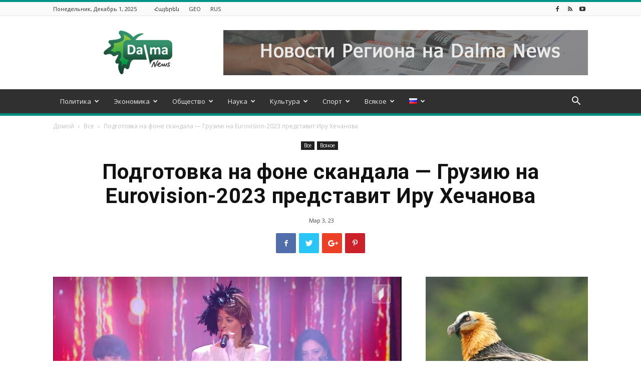

--- FILE ---
content_type: text/html; charset=UTF-8
request_url: https://dalma.news/ru/podgotovka-na-fone-skandala-gruziyu-na-eurovision-2023-predstavit-iru-hechanova/
body_size: 38669
content:
<!doctype html >
<!--[if IE 8]>    <html class="ie8" lang="en"> <![endif]-->
<!--[if IE 9]>    <html class="ie9" lang="en"> <![endif]-->
<!--[if gt IE 8]><!--> <html dir="ltr" lang="ru-RU" prefix="og: https://ogp.me/ns# og: http://ogp.me/ns#"> <!--<![endif]-->
<head>
<meta charset="UTF-8" />
<meta name="viewport" content="width=device-width, initial-scale=1.0">
<link rel="pingback" href="https://dalma.news/xmlrpc.php" />
<!-- All in One SEO 4.5.2.1 - aioseo.com -->
<title>Подготовка на фоне скандала — Грузию на Eurovision-2023 представит Иру Хечанова - Dalma News</title>
<meta name="description" content="На песенном конкурсе «Евровидение» в 2023 году Грузию будет представлять 21-летняя армянка Иру Хечанова. Статус представителя страны на музыкальном фестивале конкурсантка получила в результате победы в проекте «The Voice» на Общественном телевидении Грузии. Она опередила остальных участников «The Voice» по числу звонков телезрителей и одержала победу с 21,88% голосов. Второе место занял Георгий Датиашвили, третье" />
<meta name="robots" content="max-image-preview:large" />
<link rel="canonical" href="https://dalma.news/ru/podgotovka-na-fone-skandala-gruziyu-na-eurovision-2023-predstavit-iru-hechanova/" />
<meta name="generator" content="All in One SEO (AIOSEO) 4.5.2.1" />
<meta property="og:locale" content="ru_RU" />
<meta property="og:site_name" content="Dalma News - Информационно-аналитический сайт, освещающий актуальные новости из стран Южного Кавказа" />
<meta property="og:type" content="article" />
<meta property="og:title" content="Подготовка на фоне скандала — Грузию на Eurovision-2023 представит Иру Хечанова - Dalma News" />
<meta property="og:description" content="На песенном конкурсе «Евровидение» в 2023 году Грузию будет представлять 21-летняя армянка Иру Хечанова. Статус представителя страны на музыкальном фестивале конкурсантка получила в результате победы в проекте «The Voice» на Общественном телевидении Грузии. Она опередила остальных участников «The Voice» по числу звонков телезрителей и одержала победу с 21,88% голосов. Второе место занял Георгий Датиашвили, третье" />
<meta property="og:url" content="https://dalma.news/ru/podgotovka-na-fone-skandala-gruziyu-na-eurovision-2023-predstavit-iru-hechanova/" />
<meta property="article:published_time" content="2023-03-03T12:55:25+00:00" />
<meta property="article:modified_time" content="2023-03-07T13:10:25+00:00" />
<meta name="twitter:card" content="summary_large_image" />
<meta name="twitter:title" content="Подготовка на фоне скандала — Грузию на Eurovision-2023 представит Иру Хечанова - Dalma News" />
<meta name="twitter:description" content="На песенном конкурсе «Евровидение» в 2023 году Грузию будет представлять 21-летняя армянка Иру Хечанова. Статус представителя страны на музыкальном фестивале конкурсантка получила в результате победы в проекте «The Voice» на Общественном телевидении Грузии. Она опередила остальных участников «The Voice» по числу звонков телезрителей и одержала победу с 21,88% голосов. Второе место занял Георгий Датиашвили, третье" />
<script type="application/ld+json" class="aioseo-schema">
{"@context":"https:\/\/schema.org","@graph":[{"@type":"BlogPosting","@id":"https:\/\/dalma.news\/ru\/podgotovka-na-fone-skandala-gruziyu-na-eurovision-2023-predstavit-iru-hechanova\/#blogposting","name":"\u041f\u043e\u0434\u0433\u043e\u0442\u043e\u0432\u043a\u0430 \u043d\u0430 \u0444\u043e\u043d\u0435 \u0441\u043a\u0430\u043d\u0434\u0430\u043b\u0430 \u2014 \u0413\u0440\u0443\u0437\u0438\u044e \u043d\u0430 Eurovision-2023 \u043f\u0440\u0435\u0434\u0441\u0442\u0430\u0432\u0438\u0442 \u0418\u0440\u0443 \u0425\u0435\u0447\u0430\u043d\u043e\u0432\u0430 - Dalma News","headline":"\u041f\u043e\u0434\u0433\u043e\u0442\u043e\u0432\u043a\u0430 \u043d\u0430 \u0444\u043e\u043d\u0435 \u0441\u043a\u0430\u043d\u0434\u0430\u043b\u0430 &#8212; \u0413\u0440\u0443\u0437\u0438\u044e \u043d\u0430 Eurovision-2023 \u043f\u0440\u0435\u0434\u0441\u0442\u0430\u0432\u0438\u0442 \u0418\u0440\u0443 \u0425\u0435\u0447\u0430\u043d\u043e\u0432\u0430","author":{"@id":"https:\/\/dalma.news\/ru\/author\/ge-dlmn\/#author"},"publisher":{"@id":"https:\/\/dalma.news\/#organization"},"image":{"@type":"ImageObject","url":"https:\/\/dalma.news\/wp-content\/uploads\/2023\/03\/\u0438\u0440\u0443.jpg","width":1000,"height":560},"datePublished":"2023-03-03T12:55:25+00:00","dateModified":"2023-03-07T13:10:25+00:00","inLanguage":"ru-RU","mainEntityOfPage":{"@id":"https:\/\/dalma.news\/ru\/podgotovka-na-fone-skandala-gruziyu-na-eurovision-2023-predstavit-iru-hechanova\/#webpage"},"isPartOf":{"@id":"https:\/\/dalma.news\/ru\/podgotovka-na-fone-skandala-gruziyu-na-eurovision-2023-predstavit-iru-hechanova\/#webpage"},"articleSection":"Featured, \u0412\u0441\u0435, \u0412\u0441\u044f\u043a\u043e\u0435, RUS, pll_640739f97cb62"},{"@type":"BreadcrumbList","@id":"https:\/\/dalma.news\/ru\/podgotovka-na-fone-skandala-gruziyu-na-eurovision-2023-predstavit-iru-hechanova\/#breadcrumblist","itemListElement":[{"@type":"ListItem","@id":"https:\/\/dalma.news\/#listItem","position":1,"name":"Home","item":"https:\/\/dalma.news\/","nextItem":"https:\/\/dalma.news\/ru\/podgotovka-na-fone-skandala-gruziyu-na-eurovision-2023-predstavit-iru-hechanova\/#listItem"},{"@type":"ListItem","@id":"https:\/\/dalma.news\/ru\/podgotovka-na-fone-skandala-gruziyu-na-eurovision-2023-predstavit-iru-hechanova\/#listItem","position":2,"name":"\u041f\u043e\u0434\u0433\u043e\u0442\u043e\u0432\u043a\u0430 \u043d\u0430 \u0444\u043e\u043d\u0435 \u0441\u043a\u0430\u043d\u0434\u0430\u043b\u0430 - \u0413\u0440\u0443\u0437\u0438\u044e \u043d\u0430 Eurovision-2023 \u043f\u0440\u0435\u0434\u0441\u0442\u0430\u0432\u0438\u0442 \u0418\u0440\u0443 \u0425\u0435\u0447\u0430\u043d\u043e\u0432\u0430","previousItem":"https:\/\/dalma.news\/#listItem"}]},{"@type":"Organization","@id":"https:\/\/dalma.news\/#organization","name":"Dalma News","url":"https:\/\/dalma.news\/"},{"@type":"Person","@id":"https:\/\/dalma.news\/ru\/author\/ge-dlmn\/#author","url":"https:\/\/dalma.news\/ru\/author\/ge-dlmn\/","name":"Ge DLMN","image":{"@type":"ImageObject","@id":"https:\/\/dalma.news\/ru\/podgotovka-na-fone-skandala-gruziyu-na-eurovision-2023-predstavit-iru-hechanova\/#authorImage","url":"https:\/\/secure.gravatar.com\/avatar\/a25173693704cd9ef69acd6e303008ca?s=96&d=mm&r=g","width":96,"height":96,"caption":"Ge DLMN"}},{"@type":"WebPage","@id":"https:\/\/dalma.news\/ru\/podgotovka-na-fone-skandala-gruziyu-na-eurovision-2023-predstavit-iru-hechanova\/#webpage","url":"https:\/\/dalma.news\/ru\/podgotovka-na-fone-skandala-gruziyu-na-eurovision-2023-predstavit-iru-hechanova\/","name":"\u041f\u043e\u0434\u0433\u043e\u0442\u043e\u0432\u043a\u0430 \u043d\u0430 \u0444\u043e\u043d\u0435 \u0441\u043a\u0430\u043d\u0434\u0430\u043b\u0430 \u2014 \u0413\u0440\u0443\u0437\u0438\u044e \u043d\u0430 Eurovision-2023 \u043f\u0440\u0435\u0434\u0441\u0442\u0430\u0432\u0438\u0442 \u0418\u0440\u0443 \u0425\u0435\u0447\u0430\u043d\u043e\u0432\u0430 - Dalma News","description":"\u041d\u0430 \u043f\u0435\u0441\u0435\u043d\u043d\u043e\u043c \u043a\u043e\u043d\u043a\u0443\u0440\u0441\u0435 \u00ab\u0415\u0432\u0440\u043e\u0432\u0438\u0434\u0435\u043d\u0438\u0435\u00bb \u0432 2023 \u0433\u043e\u0434\u0443 \u0413\u0440\u0443\u0437\u0438\u044e \u0431\u0443\u0434\u0435\u0442 \u043f\u0440\u0435\u0434\u0441\u0442\u0430\u0432\u043b\u044f\u0442\u044c 21-\u043b\u0435\u0442\u043d\u044f\u044f \u0430\u0440\u043c\u044f\u043d\u043a\u0430 \u0418\u0440\u0443 \u0425\u0435\u0447\u0430\u043d\u043e\u0432\u0430. \u0421\u0442\u0430\u0442\u0443\u0441 \u043f\u0440\u0435\u0434\u0441\u0442\u0430\u0432\u0438\u0442\u0435\u043b\u044f \u0441\u0442\u0440\u0430\u043d\u044b \u043d\u0430 \u043c\u0443\u0437\u044b\u043a\u0430\u043b\u044c\u043d\u043e\u043c \u0444\u0435\u0441\u0442\u0438\u0432\u0430\u043b\u0435 \u043a\u043e\u043d\u043a\u0443\u0440\u0441\u0430\u043d\u0442\u043a\u0430 \u043f\u043e\u043b\u0443\u0447\u0438\u043b\u0430 \u0432 \u0440\u0435\u0437\u0443\u043b\u044c\u0442\u0430\u0442\u0435 \u043f\u043e\u0431\u0435\u0434\u044b \u0432 \u043f\u0440\u043e\u0435\u043a\u0442\u0435 \u00abThe Voice\u00bb \u043d\u0430 \u041e\u0431\u0449\u0435\u0441\u0442\u0432\u0435\u043d\u043d\u043e\u043c \u0442\u0435\u043b\u0435\u0432\u0438\u0434\u0435\u043d\u0438\u0438 \u0413\u0440\u0443\u0437\u0438\u0438. \u041e\u043d\u0430 \u043e\u043f\u0435\u0440\u0435\u0434\u0438\u043b\u0430 \u043e\u0441\u0442\u0430\u043b\u044c\u043d\u044b\u0445 \u0443\u0447\u0430\u0441\u0442\u043d\u0438\u043a\u043e\u0432 \u00abThe Voice\u00bb \u043f\u043e \u0447\u0438\u0441\u043b\u0443 \u0437\u0432\u043e\u043d\u043a\u043e\u0432 \u0442\u0435\u043b\u0435\u0437\u0440\u0438\u0442\u0435\u043b\u0435\u0439 \u0438 \u043e\u0434\u0435\u0440\u0436\u0430\u043b\u0430 \u043f\u043e\u0431\u0435\u0434\u0443 \u0441 21,88% \u0433\u043e\u043b\u043e\u0441\u043e\u0432. \u0412\u0442\u043e\u0440\u043e\u0435 \u043c\u0435\u0441\u0442\u043e \u0437\u0430\u043d\u044f\u043b \u0413\u0435\u043e\u0440\u0433\u0438\u0439 \u0414\u0430\u0442\u0438\u0430\u0448\u0432\u0438\u043b\u0438, \u0442\u0440\u0435\u0442\u044c\u0435","inLanguage":"ru-RU","isPartOf":{"@id":"https:\/\/dalma.news\/#website"},"breadcrumb":{"@id":"https:\/\/dalma.news\/ru\/podgotovka-na-fone-skandala-gruziyu-na-eurovision-2023-predstavit-iru-hechanova\/#breadcrumblist"},"author":{"@id":"https:\/\/dalma.news\/ru\/author\/ge-dlmn\/#author"},"creator":{"@id":"https:\/\/dalma.news\/ru\/author\/ge-dlmn\/#author"},"image":{"@type":"ImageObject","url":"https:\/\/dalma.news\/wp-content\/uploads\/2023\/03\/\u0438\u0440\u0443.jpg","@id":"https:\/\/dalma.news\/ru\/podgotovka-na-fone-skandala-gruziyu-na-eurovision-2023-predstavit-iru-hechanova\/#mainImage","width":1000,"height":560},"primaryImageOfPage":{"@id":"https:\/\/dalma.news\/ru\/podgotovka-na-fone-skandala-gruziyu-na-eurovision-2023-predstavit-iru-hechanova\/#mainImage"},"datePublished":"2023-03-03T12:55:25+00:00","dateModified":"2023-03-07T13:10:25+00:00"},{"@type":"WebSite","@id":"https:\/\/dalma.news\/#website","url":"https:\/\/dalma.news\/","name":"Dalma News","description":"\u0418\u043d\u0444\u043e\u0440\u043c\u0430\u0446\u0438\u043e\u043d\u043d\u043e-\u0430\u043d\u0430\u043b\u0438\u0442\u0438\u0447\u0435\u0441\u043a\u0438\u0439 \u0441\u0430\u0439\u0442, \u043e\u0441\u0432\u0435\u0449\u0430\u044e\u0449\u0438\u0439 \u0430\u043a\u0442\u0443\u0430\u043b\u044c\u043d\u044b\u0435 \u043d\u043e\u0432\u043e\u0441\u0442\u0438 \u0438\u0437 \u0441\u0442\u0440\u0430\u043d \u042e\u0436\u043d\u043e\u0433\u043e \u041a\u0430\u0432\u043a\u0430\u0437\u0430","inLanguage":"ru-RU","publisher":{"@id":"https:\/\/dalma.news\/#organization"}}]}
</script>
<!-- All in One SEO -->
<meta property="og:image" content="https://dalma.news/wp-content/uploads/2023/03/иру.jpg" /><link rel="icon" type="image/png" href="https://dalma.news/wp-content/uploads/2015/09/Fav.png">
<!-- This site is optimized with the Yoast SEO plugin v11.0 - https://yoast.com/wordpress/plugins/seo/ -->
<link rel="canonical" href="https://dalma.news/ru/podgotovka-na-fone-skandala-gruziyu-na-eurovision-2023-predstavit-iru-hechanova/" />
<meta property="og:locale" content="ru_RU" />
<meta property="og:locale:alternate" content="ka_GE" />
<meta property="og:type" content="article" />
<meta property="og:title" content="Подготовка на фоне скандала - Грузию на Eurovision-2023 представит Иру Хечанова | Dalma News" />
<meta property="og:description" content="На песенном конкурсе «Евровидение» в 2023 году Грузию будет представлять 21-летняя армянка Иру Хечанова. Статус представителя страны на музыкальном фестивале конкурсантка получила в результате победы в проекте «The Voice» на Общественном телевидении Грузии. Она опередила остальных участников «The Voice» по числу звонков телезрителей и одержала победу с 21,88% голосов. Второе место занял Георгий Датиашвили, третье &hellip;" />
<meta property="og:url" content="https://dalma.news/ru/podgotovka-na-fone-skandala-gruziyu-na-eurovision-2023-predstavit-iru-hechanova/" />
<meta property="og:site_name" content="Dalma News" />
<meta property="article:section" content="Featured" />
<meta property="article:published_time" content="2023-03-03T12:55:25+00:00" />
<meta property="article:modified_time" content="2023-03-07T13:10:25+00:00" />
<meta property="og:updated_time" content="2023-03-07T13:10:25+00:00" />
<meta property="og:image" content="https://dalma.news/wp-content/uploads/2023/03/иру.jpg" />
<meta property="og:image:secure_url" content="https://dalma.news/wp-content/uploads/2023/03/иру.jpg" />
<meta property="og:image:width" content="1000" />
<meta property="og:image:height" content="560" />
<meta name="twitter:card" content="summary_large_image" />
<meta name="twitter:description" content="На песенном конкурсе «Евровидение» в 2023 году Грузию будет представлять 21-летняя армянка Иру Хечанова. Статус представителя страны на музыкальном фестивале конкурсантка получила в результате победы в проекте «The Voice» на Общественном телевидении Грузии. Она опередила остальных участников «The Voice» по числу звонков телезрителей и одержала победу с 21,88% голосов. Второе место занял Георгий Датиашвили, третье [&hellip;]" />
<meta name="twitter:title" content="Подготовка на фоне скандала - Грузию на Eurovision-2023 представит Иру Хечанова | Dalma News" />
<meta name="twitter:image" content="https://dalma.news/wp-content/uploads/2023/03/иру.jpg" />
<script type='application/ld+json' class='yoast-schema-graph yoast-schema-graph--main'>{"@context":"https://schema.org","@graph":[{"@type":"Organization","@id":"https://dalma.news/ru/#organization","name":"Dalma News","url":"https://dalma.news/ru/","sameAs":[],"logo":{"@type":"ImageObject","@id":"https://dalma.news/ru/#logo","url":"https://dalma.news/wp-content/uploads/2018/01/logoforwepng.png","caption":"Dalma News"},"image":{"@id":"https://dalma.news/ru/#logo"}},{"@type":"WebSite","@id":"https://dalma.news/ru/#website","url":"https://dalma.news/ru/","name":"Dalma News","publisher":{"@id":"https://dalma.news/ru/#organization"},"potentialAction":{"@type":"SearchAction","target":"https://dalma.news/ru/?s={search_term_string}","query-input":"required name=search_term_string"}},{"@type":"WebPage","@id":"https://dalma.news/ru/podgotovka-na-fone-skandala-gruziyu-na-eurovision-2023-predstavit-iru-hechanova/#webpage","url":"https://dalma.news/ru/podgotovka-na-fone-skandala-gruziyu-na-eurovision-2023-predstavit-iru-hechanova/","inLanguage":"ru-RU","name":"\u041f\u043e\u0434\u0433\u043e\u0442\u043e\u0432\u043a\u0430 \u043d\u0430 \u0444\u043e\u043d\u0435 \u0441\u043a\u0430\u043d\u0434\u0430\u043b\u0430 - \u0413\u0440\u0443\u0437\u0438\u044e \u043d\u0430 Eurovision-2023 \u043f\u0440\u0435\u0434\u0441\u0442\u0430\u0432\u0438\u0442 \u0418\u0440\u0443 \u0425\u0435\u0447\u0430\u043d\u043e\u0432\u0430 | Dalma News","isPartOf":{"@id":"https://dalma.news/ru/#website"},"image":{"@type":"ImageObject","@id":"https://dalma.news/ru/podgotovka-na-fone-skandala-gruziyu-na-eurovision-2023-predstavit-iru-hechanova/#primaryimage","url":"https://dalma.news/wp-content/uploads/2023/03/\u0438\u0440\u0443.jpg","caption":""},"primaryImageOfPage":{"@id":"https://dalma.news/ru/podgotovka-na-fone-skandala-gruziyu-na-eurovision-2023-predstavit-iru-hechanova/#primaryimage"},"datePublished":"2023-03-03T12:55:25+00:00","dateModified":"2023-03-07T13:10:25+00:00"},{"@type":"Article","@id":"https://dalma.news/ru/podgotovka-na-fone-skandala-gruziyu-na-eurovision-2023-predstavit-iru-hechanova/#article","isPartOf":{"@id":"https://dalma.news/ru/podgotovka-na-fone-skandala-gruziyu-na-eurovision-2023-predstavit-iru-hechanova/#webpage"},"author":{"@id":"https://dalma.news/ru/author/ge-dlmn/#author","name":"Ge DLMN"},"publisher":{"@id":"https://dalma.news/ru/#organization"},"headline":"\u041f\u043e\u0434\u0433\u043e\u0442\u043e\u0432\u043a\u0430 \u043d\u0430 \u0444\u043e\u043d\u0435 \u0441\u043a\u0430\u043d\u0434\u0430\u043b\u0430 &#8212; \u0413\u0440\u0443\u0437\u0438\u044e \u043d\u0430 Eurovision-2023 \u043f\u0440\u0435\u0434\u0441\u0442\u0430\u0432\u0438\u0442 \u0418\u0440\u0443 \u0425\u0435\u0447\u0430\u043d\u043e\u0432\u0430","datePublished":"2023-03-03T12:55:25+00:00","dateModified":"2023-03-07T13:10:25+00:00","commentCount":0,"mainEntityOfPage":"https://dalma.news/ru/podgotovka-na-fone-skandala-gruziyu-na-eurovision-2023-predstavit-iru-hechanova/#webpage","image":{"@id":"https://dalma.news/ru/podgotovka-na-fone-skandala-gruziyu-na-eurovision-2023-predstavit-iru-hechanova/#primaryimage"},"articleSection":"Featured,\u0412\u0441\u0435,\u0412\u0441\u044f\u043a\u043e\u0435"},{"@type":"Person","@id":"https://dalma.news/ru/author/ge-dlmn/#author","name":"Ge DLMN","image":{"@type":"ImageObject","@id":"https://dalma.news/ru/#personlogo","url":"https://secure.gravatar.com/avatar/a25173693704cd9ef69acd6e303008ca?s=96&d=mm&r=g","caption":"Ge DLMN"},"sameAs":[]}]}</script>
<!-- / Yoast SEO plugin. -->
<link rel='dns-prefetch' href='//dalma.news' />
<link rel='dns-prefetch' href='//fonts.googleapis.com' />
<link rel="alternate" type="application/rss+xml" title="Dalma News &raquo; Лента" href="https://dalma.news/ru/feed/" />
<link rel="alternate" type="application/rss+xml" title="Dalma News &raquo; Лента комментариев" href="https://dalma.news/ru/comments/feed/" />
<!-- This site uses the Google Analytics by MonsterInsights plugin v8.12.0 - Using Analytics tracking - https://www.monsterinsights.com/ -->
<script
src="//www.googletagmanager.com/gtag/js?id=G-H04TVWVF3R"  data-cfasync="false" data-wpfc-render="false" type="text/javascript" async></script>
<script data-cfasync="false" data-wpfc-render="false" type="text/javascript">
var mi_version = '8.12.0';
var mi_track_user = true;
var mi_no_track_reason = '';
var disableStrs = [
'ga-disable-G-H04TVWVF3R',
];
/* Function to detect opted out users */
function __gtagTrackerIsOptedOut() {
for (var index = 0; index < disableStrs.length; index++) {
if (document.cookie.indexOf(disableStrs[index] + '=true') > -1) {
return true;
}
}
return false;
}
/* Disable tracking if the opt-out cookie exists. */
if (__gtagTrackerIsOptedOut()) {
for (var index = 0; index < disableStrs.length; index++) {
window[disableStrs[index]] = true;
}
}
/* Opt-out function */
function __gtagTrackerOptout() {
for (var index = 0; index < disableStrs.length; index++) {
document.cookie = disableStrs[index] + '=true; expires=Thu, 31 Dec 2099 23:59:59 UTC; path=/';
window[disableStrs[index]] = true;
}
}
if ('undefined' === typeof gaOptout) {
function gaOptout() {
__gtagTrackerOptout();
}
}
window.dataLayer = window.dataLayer || [];
window.MonsterInsightsDualTracker = {
helpers: {},
trackers: {},
};
if (mi_track_user) {
function __gtagDataLayer() {
dataLayer.push(arguments);
}
function __gtagTracker(type, name, parameters) {
if (!parameters) {
parameters = {};
}
if (parameters.send_to) {
__gtagDataLayer.apply(null, arguments);
return;
}
if (type === 'event') {
parameters.send_to = monsterinsights_frontend.v4_id;
var hookName = name;
if (typeof parameters['event_category'] !== 'undefined') {
hookName = parameters['event_category'] + ':' + name;
}
if (typeof MonsterInsightsDualTracker.trackers[hookName] !== 'undefined') {
MonsterInsightsDualTracker.trackers[hookName](parameters);
} else {
__gtagDataLayer('event', name, parameters);
}
} else {
__gtagDataLayer.apply(null, arguments);
}
}
__gtagTracker('js', new Date());
__gtagTracker('set', {
'developer_id.dZGIzZG': true,
});
__gtagTracker('config', 'G-H04TVWVF3R', {"forceSSL":"true","link_attribution":"true"} );
window.gtag = __gtagTracker;										(function () {
/* https://developers.google.com/analytics/devguides/collection/analyticsjs/ */
/* ga and __gaTracker compatibility shim. */
var noopfn = function () {
return null;
};
var newtracker = function () {
return new Tracker();
};
var Tracker = function () {
return null;
};
var p = Tracker.prototype;
p.get = noopfn;
p.set = noopfn;
p.send = function () {
var args = Array.prototype.slice.call(arguments);
args.unshift('send');
__gaTracker.apply(null, args);
};
var __gaTracker = function () {
var len = arguments.length;
if (len === 0) {
return;
}
var f = arguments[len - 1];
if (typeof f !== 'object' || f === null || typeof f.hitCallback !== 'function') {
if ('send' === arguments[0]) {
var hitConverted, hitObject = false, action;
if ('event' === arguments[1]) {
if ('undefined' !== typeof arguments[3]) {
hitObject = {
'eventAction': arguments[3],
'eventCategory': arguments[2],
'eventLabel': arguments[4],
'value': arguments[5] ? arguments[5] : 1,
}
}
}
if ('pageview' === arguments[1]) {
if ('undefined' !== typeof arguments[2]) {
hitObject = {
'eventAction': 'page_view',
'page_path': arguments[2],
}
}
}
if (typeof arguments[2] === 'object') {
hitObject = arguments[2];
}
if (typeof arguments[5] === 'object') {
Object.assign(hitObject, arguments[5]);
}
if ('undefined' !== typeof arguments[1].hitType) {
hitObject = arguments[1];
if ('pageview' === hitObject.hitType) {
hitObject.eventAction = 'page_view';
}
}
if (hitObject) {
action = 'timing' === arguments[1].hitType ? 'timing_complete' : hitObject.eventAction;
hitConverted = mapArgs(hitObject);
__gtagTracker('event', action, hitConverted);
}
}
return;
}
function mapArgs(args) {
var arg, hit = {};
var gaMap = {
'eventCategory': 'event_category',
'eventAction': 'event_action',
'eventLabel': 'event_label',
'eventValue': 'event_value',
'nonInteraction': 'non_interaction',
'timingCategory': 'event_category',
'timingVar': 'name',
'timingValue': 'value',
'timingLabel': 'event_label',
'page': 'page_path',
'location': 'page_location',
'title': 'page_title',
};
for (arg in args) {
if (!(!args.hasOwnProperty(arg) || !gaMap.hasOwnProperty(arg))) {
hit[gaMap[arg]] = args[arg];
} else {
hit[arg] = args[arg];
}
}
return hit;
}
try {
f.hitCallback();
} catch (ex) {
}
};
__gaTracker.create = newtracker;
__gaTracker.getByName = newtracker;
__gaTracker.getAll = function () {
return [];
};
__gaTracker.remove = noopfn;
__gaTracker.loaded = true;
window['__gaTracker'] = __gaTracker;
})();
} else {
console.log("");
(function () {
function __gtagTracker() {
return null;
}
window['__gtagTracker'] = __gtagTracker;
window['gtag'] = __gtagTracker;
})();
}
</script>
<!-- / Google Analytics by MonsterInsights -->
<!-- <link rel='stylesheet' id='contact-form-7-css'  href='https://dalma.news/wp-content/plugins/contact-form-7/includes/css/styles.css?ver=5.1.1' type='text/css' media='all' /> -->
<!-- <link rel='stylesheet' id='dashicons-css'  href='https://dalma.news/wp-includes/css/dashicons.min.css?ver=4.9.28' type='text/css' media='all' /> -->
<!-- <link rel='stylesheet' id='post-views-counter-frontend-css'  href='https://dalma.news/wp-content/plugins/post-views-counter/css/frontend.css?ver=1.3.4' type='text/css' media='all' /> -->
<!-- <link rel='stylesheet' id='td-plugin-multi-purpose-css'  href='https://dalma.news/wp-content/plugins/td-multi-purpose/style.css?ver=4.9.28' type='text/css' media='all' /> -->
<link rel="stylesheet" type="text/css" href="//dalma.news/wp-content/cache/wpfc-minified/fp5o73g6/8bgas.css" media="all"/>
<link rel='stylesheet' id='google-fonts-style-css'  href='https://fonts.googleapis.com/css?family=Open+Sans%3A300italic%2C400%2C400italic%2C600%2C600italic%2C700%7CRoboto%3A300%2C400%2C400italic%2C500%2C500italic%2C700%2C900&#038;ver=8.6' type='text/css' media='all' />
<!-- <link rel='stylesheet' id='td-theme-css'  href='https://dalma.news/wp-content/themes/Newspaper/style.css?ver=8.6' type='text/css' media='all' /> -->
<!-- <link rel='stylesheet' id='td-theme-demo-style-css'  href='https://dalma.news/wp-content/themes/Newspaper/includes/demos/magazine/demo_style.css?ver=8.6' type='text/css' media='all' /> -->
<link rel="stylesheet" type="text/css" href="//dalma.news/wp-content/cache/wpfc-minified/kaz62ex8/8bgas.css" media="all"/>
<script type='text/javascript' src='https://dalma.news/wp-content/plugins/google-analytics-for-wordpress/assets/js/frontend-gtag.min.js?ver=8.12.0'></script>
<script data-cfasync="false" data-wpfc-render="false" type="text/javascript" id='monsterinsights-frontend-script-js-extra'>/* <![CDATA[ */
var monsterinsights_frontend = {"js_events_tracking":"true","download_extensions":"doc,pdf,ppt,zip,xls,docx,pptx,xlsx","inbound_paths":"[{\"path\":\"\\\/go\\\/\",\"label\":\"affiliate\"},{\"path\":\"\\\/recommend\\\/\",\"label\":\"affiliate\"}]","home_url":"https:\/\/dalma.news","hash_tracking":"false","ua":"","v4_id":"G-H04TVWVF3R"};/* ]]> */
</script>
<script type='text/javascript' src='https://dalma.news/wp-includes/js/jquery/jquery.js?ver=1.12.4'></script>
<script type='text/javascript' src='https://dalma.news/wp-includes/js/jquery/jquery-migrate.min.js?ver=1.4.1'></script>
<script type='text/javascript'>
/* <![CDATA[ */
var wpstg = {"nonce":"f3918c7455"};
/* ]]> */
</script>
<script type='text/javascript' src='https://dalma.news/wp-content/plugins/wp-staging/assets/js/dist/wpstg-blank-loader.js?ver=4.9.28'></script>
<link rel='https://api.w.org/' href='https://dalma.news/wp-json/' />
<link rel="EditURI" type="application/rsd+xml" title="RSD" href="https://dalma.news/xmlrpc.php?rsd" />
<link rel="wlwmanifest" type="application/wlwmanifest+xml" href="https://dalma.news/wp-includes/wlwmanifest.xml" /> 
<link rel='shortlink' href='https://dalma.news/?p=39889' />
<link rel="alternate" type="application/json+oembed" href="https://dalma.news/wp-json/oembed/1.0/embed?url=https%3A%2F%2Fdalma.news%2Fru%2Fpodgotovka-na-fone-skandala-gruziyu-na-eurovision-2023-predstavit-iru-hechanova%2F" />
<link rel="alternate" type="text/xml+oembed" href="https://dalma.news/wp-json/oembed/1.0/embed?url=https%3A%2F%2Fdalma.news%2Fru%2Fpodgotovka-na-fone-skandala-gruziyu-na-eurovision-2023-predstavit-iru-hechanova%2F&#038;format=xml" />
<link rel="alternate" href="https://dalma.news/ge/evroviziaze-sakartvelos-cleuls-iru-xechanovi-caradgens-sakonkurso-samzadisi-skandalis-ponze/" hreflang="ka" />
<link rel="alternate" href="https://dalma.news/ru/podgotovka-na-fone-skandala-gruziyu-na-eurovision-2023-predstavit-iru-hechanova/" hreflang="ru" />
<script>
window.tdwGlobal = {"adminUrl":"https:\/\/dalma.news\/wp-admin\/","wpRestNonce":"c2d9e8bb98","wpRestUrl":"https:\/\/dalma.news\/wp-json\/","permalinkStructure":"\/%postname%\/"};
</script>
<!--[if lt IE 9]><script src="https://html5shim.googlecode.com/svn/trunk/html5.js"></script><![endif]-->
<style type="text/css">
#wp-admin-bar-pvc-post-views .pvc-graph-container { padding-top: 6px; padding-bottom: 6px; position: relative; display: block; height: 100%; box-sizing: border-box; }
#wp-admin-bar-pvc-post-views .pvc-line-graph {
display: inline-block;
width: 1px;
margin-right: 1px;
background-color: #ccc;
vertical-align: baseline;
}
#wp-admin-bar-pvc-post-views .pvc-line-graph:hover { background-color: #eee; }
#wp-admin-bar-pvc-post-views .pvc-line-graph-0 { height: 1% }
#wp-admin-bar-pvc-post-views .pvc-line-graph-1 { height: 5% }
#wp-admin-bar-pvc-post-views .pvc-line-graph-2 { height: 10% }
#wp-admin-bar-pvc-post-views .pvc-line-graph-3 { height: 15% }
#wp-admin-bar-pvc-post-views .pvc-line-graph-4 { height: 20% }
#wp-admin-bar-pvc-post-views .pvc-line-graph-5 { height: 25% }
#wp-admin-bar-pvc-post-views .pvc-line-graph-6 { height: 30% }
#wp-admin-bar-pvc-post-views .pvc-line-graph-7 { height: 35% }
#wp-admin-bar-pvc-post-views .pvc-line-graph-8 { height: 40% }
#wp-admin-bar-pvc-post-views .pvc-line-graph-9 { height: 45% }
#wp-admin-bar-pvc-post-views .pvc-line-graph-10 { height: 50% }
#wp-admin-bar-pvc-post-views .pvc-line-graph-11 { height: 55% }
#wp-admin-bar-pvc-post-views .pvc-line-graph-12 { height: 60% }
#wp-admin-bar-pvc-post-views .pvc-line-graph-13 { height: 65% }
#wp-admin-bar-pvc-post-views .pvc-line-graph-14 { height: 70% }
#wp-admin-bar-pvc-post-views .pvc-line-graph-15 { height: 75% }
#wp-admin-bar-pvc-post-views .pvc-line-graph-16 { height: 80% }
#wp-admin-bar-pvc-post-views .pvc-line-graph-17 { height: 85% }
#wp-admin-bar-pvc-post-views .pvc-line-graph-18 { height: 90% }
#wp-admin-bar-pvc-post-views .pvc-line-graph-19 { height: 95% }
#wp-admin-bar-pvc-post-views .pvc-line-graph-20 { height: 100% }
</style>
<!-- JS generated by theme -->
<script>
var tdBlocksArray = []; //here we store all the items for the current page
//td_block class - each ajax block uses a object of this class for requests
function tdBlock() {
this.id = '';
this.block_type = 1; //block type id (1-234 etc)
this.atts = '';
this.td_column_number = '';
this.td_current_page = 1; //
this.post_count = 0; //from wp
this.found_posts = 0; //from wp
this.max_num_pages = 0; //from wp
this.td_filter_value = ''; //current live filter value
this.is_ajax_running = false;
this.td_user_action = ''; // load more or infinite loader (used by the animation)
this.header_color = '';
this.ajax_pagination_infinite_stop = ''; //show load more at page x
}
// td_js_generator - mini detector
(function(){
var htmlTag = document.getElementsByTagName("html")[0];
if ( navigator.userAgent.indexOf("MSIE 10.0") > -1 ) {
htmlTag.className += ' ie10';
}
if ( !!navigator.userAgent.match(/Trident.*rv\:11\./) ) {
htmlTag.className += ' ie11';
}
if ( navigator.userAgent.indexOf("Edge") > -1 ) {
htmlTag.className += ' ieEdge';
}
if ( /(iPad|iPhone|iPod)/g.test(navigator.userAgent) ) {
htmlTag.className += ' td-md-is-ios';
}
var user_agent = navigator.userAgent.toLowerCase();
if ( user_agent.indexOf("android") > -1 ) {
htmlTag.className += ' td-md-is-android';
}
if ( -1 !== navigator.userAgent.indexOf('Mac OS X')  ) {
htmlTag.className += ' td-md-is-os-x';
}
if ( /chrom(e|ium)/.test(navigator.userAgent.toLowerCase()) ) {
htmlTag.className += ' td-md-is-chrome';
}
if ( -1 !== navigator.userAgent.indexOf('Firefox') ) {
htmlTag.className += ' td-md-is-firefox';
}
if ( -1 !== navigator.userAgent.indexOf('Safari') && -1 === navigator.userAgent.indexOf('Chrome') ) {
htmlTag.className += ' td-md-is-safari';
}
if( -1 !== navigator.userAgent.indexOf('IEMobile') ){
htmlTag.className += ' td-md-is-iemobile';
}
})();
var tdLocalCache = {};
( function () {
"use strict";
tdLocalCache = {
data: {},
remove: function (resource_id) {
delete tdLocalCache.data[resource_id];
},
exist: function (resource_id) {
return tdLocalCache.data.hasOwnProperty(resource_id) && tdLocalCache.data[resource_id] !== null;
},
get: function (resource_id) {
return tdLocalCache.data[resource_id];
},
set: function (resource_id, cachedData) {
tdLocalCache.remove(resource_id);
tdLocalCache.data[resource_id] = cachedData;
}
};
})();
var td_viewport_interval_list=[{"limitBottom":767,"sidebarWidth":228},{"limitBottom":1018,"sidebarWidth":300},{"limitBottom":1140,"sidebarWidth":324}];
var td_animation_stack_effect="type0";
var tds_animation_stack=true;
var td_animation_stack_specific_selectors=".entry-thumb, img";
var td_animation_stack_general_selectors=".td-animation-stack img, .td-animation-stack .entry-thumb, .post img";
var tds_general_modal_image="yes";
var td_ajax_url="https:\/\/dalma.news\/wp-admin\/admin-ajax.php?td_theme_name=Newspaper&v=8.6";
var td_get_template_directory_uri="https:\/\/dalma.news\/wp-content\/themes\/Newspaper";
var tds_snap_menu="smart_snap_always";
var tds_logo_on_sticky="show";
var tds_header_style="";
var td_please_wait="\u041f\u043e\u0436\u0430\u043b\u0443\u0439\u0441\u0442\u0430, \u043f\u043e\u0434\u043e\u0436\u0434\u0438\u0442\u0435...";
var td_email_user_pass_incorrect="\u041d\u0435\u0432\u0435\u0440\u043d\u043e\u0435 \u0438\u043c\u044f \u043f\u043e\u043b\u044c\u0437\u043e\u0432\u0430\u0442\u0435\u043b\u044f \u0438\u043b\u0438 \u043f\u0430\u0440\u043e\u043b\u044c!";
var td_email_user_incorrect="\u041d\u0435\u0432\u0435\u0440\u043d\u044b\u0439 \u0430\u0434\u0440\u0435\u0441 \u044d\u043b\u0435\u043a\u0442\u0440\u043e\u043d\u043d\u043e\u0439 \u043f\u043e\u0447\u0442\u044b \u0438\u043b\u0438 \u043f\u0430\u0440\u043e\u043b\u044c!";
var td_email_incorrect="\u041d\u0435\u0432\u0435\u0440\u043d\u044b\u0439 \u0430\u0434\u0440\u0435\u0441 \u044d\u043b\u0435\u043a\u0442\u0440\u043e\u043d\u043d\u043e\u0439 \u043f\u043e\u0447\u0442\u044b!";
var tds_more_articles_on_post_enable="show";
var tds_more_articles_on_post_time_to_wait="1";
var tds_more_articles_on_post_pages_distance_from_top=0;
var tds_theme_color_site_wide="#009688";
var tds_smart_sidebar="";
var tdThemeName="Newspaper";
var td_magnific_popup_translation_tPrev="\u041f\u0440\u0435\u0434\u044b\u0434\u0443\u0449\u0438\u0439 (\u041a\u043d\u043e\u043f\u043a\u0430 \u0432\u043b\u0435\u0432\u043e)";
var td_magnific_popup_translation_tNext="\u0421\u043b\u0435\u0434\u0443\u044e\u0449\u0438\u0439 (\u041a\u043d\u043e\u043f\u043a\u0430 \u0432\u043f\u0440\u0430\u0432\u043e)";
var td_magnific_popup_translation_tCounter="%curr% \u0438\u0437 %total%";
var td_magnific_popup_translation_ajax_tError="\u0421\u043e\u0434\u0435\u0440\u0436\u0438\u043c\u043e\u0435 %url% \u043d\u0435 \u043c\u043e\u0436\u0435\u0442 \u0431\u044b\u0442\u044c \u0437\u0430\u0433\u0440\u0443\u0436\u0435\u043d\u043e.";
var td_magnific_popup_translation_image_tError="\u0418\u0437\u043e\u0431\u0440\u0430\u0436\u0435\u043d\u0438\u0435 #%curr% \u043d\u0435 \u0443\u0434\u0430\u043b\u043e\u0441\u044c \u0437\u0430\u0433\u0440\u0443\u0437\u0438\u0442\u044c.";
var tdDateNamesI18n={"month_names":["\u042f\u043d\u0432\u0430\u0440\u044c","\u0424\u0435\u0432\u0440\u0430\u043b\u044c","\u041c\u0430\u0440\u0442","\u0410\u043f\u0440\u0435\u043b\u044c","\u041c\u0430\u0439","\u0418\u044e\u043d\u044c","\u0418\u044e\u043b\u044c","\u0410\u0432\u0433\u0443\u0441\u0442","\u0421\u0435\u043d\u0442\u044f\u0431\u0440\u044c","\u041e\u043a\u0442\u044f\u0431\u0440\u044c","\u041d\u043e\u044f\u0431\u0440\u044c","\u0414\u0435\u043a\u0430\u0431\u0440\u044c"],"month_names_short":["\u042f\u043d\u0432","\u0424\u0435\u0432","\u041c\u0430\u0440","\u0410\u043f\u0440","\u041c\u0430\u0439","\u0418\u044e\u043d","\u0418\u044e\u043b","\u0410\u0432\u0433","\u0421\u0435\u043d","\u041e\u043a\u0442","\u041d\u043e\u044f","\u0414\u0435\u043a"],"day_names":["\u0412\u043e\u0441\u043a\u0440\u0435\u0441\u0435\u043d\u044c\u0435","\u041f\u043e\u043d\u0435\u0434\u0435\u043b\u044c\u043d\u0438\u043a","\u0412\u0442\u043e\u0440\u043d\u0438\u043a","\u0421\u0440\u0435\u0434\u0430","\u0427\u0435\u0442\u0432\u0435\u0440\u0433","\u041f\u044f\u0442\u043d\u0438\u0446\u0430","\u0421\u0443\u0431\u0431\u043e\u0442\u0430"],"day_names_short":["\u0412\u0441","\u041f\u043d","\u0412\u0442","\u0421\u0440","\u0427\u0442","\u041f\u0442","\u0421\u0431"]};
var td_ad_background_click_link="";
var td_ad_background_click_target="";
</script>
<script type="application/ld+json">
{
"@context": "http://schema.org",
"@type": "BreadcrumbList",
"itemListElement": [{
"@type": "ListItem",
"position": 1,
"item": {
"@type": "WebSite",
"@id": "https://dalma.news/ru/",
"name": "Домой"                                               
}
},{
"@type": "ListItem",
"position": 2,
"item": {
"@type": "WebPage",
"@id": "https://dalma.news/ru/category/vse/",
"name": "Все"
}
},{
"@type": "ListItem",
"position": 3,
"item": {
"@type": "WebPage",
"@id": "https://dalma.news/ru/podgotovka-na-fone-skandala-gruziyu-na-eurovision-2023-predstavit-iru-hechanova/",
"name": "Подготовка на фоне скандала &#8212; Грузию на Eurovision-2023 представит Иру Хечанова"                                
}
}    ]
}
</script>
<!-- Button style compiled by theme -->
<style>
.tdm-menu-active-style3 .tdm-header.td-header-wrap .sf-menu > .current-category-ancestor > a,
.tdm-menu-active-style3 .tdm-header.td-header-wrap .sf-menu > .current-menu-ancestor > a,
.tdm-menu-active-style3 .tdm-header.td-header-wrap .sf-menu > .current-menu-item > a,
.tdm-menu-active-style3 .tdm-header.td-header-wrap .sf-menu > .sfHover > a,
.tdm-menu-active-style3 .tdm-header.td-header-wrap .sf-menu > li > a:hover,
.tdm_block_column_content:hover .tdm-col-content-title-url .tdm-title,
.tds-button2 .tdm-btn-text,
.tds-button2 i,
.tds-button5:hover .tdm-btn-text,
.tds-button5:hover i,
.tds-button6 .tdm-btn-text,
.tds-button6 i,
.tdm_block_list .tdm-list-item i,
.tdm_block_pricing .tdm-pricing-feature i,
.tdm-social-item i {
color: #009688;
}
.tdm-menu-active-style5 .td-header-menu-wrap .sf-menu > .current-menu-item > a,
.tdm-menu-active-style5 .td-header-menu-wrap .sf-menu > .current-menu-ancestor > a,
.tdm-menu-active-style5 .td-header-menu-wrap .sf-menu > .current-category-ancestor > a,
.tdm-menu-active-style5 .td-header-menu-wrap .sf-menu > li > a:hover,
.tdm-menu-active-style5 .td-header-menu-wrap .sf-menu > .sfHover > a,
.tds-button1,
.tds-button6:after,
.tds-title2 .tdm-title-line:after,
.tds-title3 .tdm-title-line:after,
.tdm_block_pricing.tdm-pricing-featured:before,
.tdm_block_pricing.tds_pricing2_block.tdm-pricing-featured .tdm-pricing-header,
.tds-progress-bar1 .tdm-progress-bar:after,
.tds-progress-bar2 .tdm-progress-bar:after,
.tds-social3 .tdm-social-item {
background-color: #009688;
}
.tdm-menu-active-style4 .tdm-header .sf-menu > .current-menu-item > a,
.tdm-menu-active-style4 .tdm-header .sf-menu > .current-menu-ancestor > a,
.tdm-menu-active-style4 .tdm-header .sf-menu > .current-category-ancestor > a,
.tdm-menu-active-style4 .tdm-header .sf-menu > li > a:hover,
.tdm-menu-active-style4 .tdm-header .sf-menu > .sfHover > a,
.tds-button2:before,
.tds-button6:before,
.tds-progress-bar3 .tdm-progress-bar:after {
border-color: #009688;
}
.tdm-btn-style1 {
background-color: #009688;
}
.tdm-btn-style2:before {
border-color: #009688;
}
.tdm-btn-style2 {
color: #009688;
}
.tdm-btn-style3 {
-webkit-box-shadow: 0 2px 16px #009688;
-moz-box-shadow: 0 2px 16px #009688;
box-shadow: 0 2px 16px #009688;
}
.tdm-btn-style3:hover {
-webkit-box-shadow: 0 4px 26px #009688;
-moz-box-shadow: 0 4px 26px #009688;
box-shadow: 0 4px 26px #009688;
}
.tdm-header-style-1.td-header-wrap .td-header-top-menu-full,
.tdm-header-style-1.td-header-wrap .top-header-menu .sub-menu,
.tdm-header-style-2.td-header-wrap .td-header-top-menu-full,
.tdm-header-style-2.td-header-wrap .top-header-menu .sub-menu,
.tdm-header-style-3.td-header-wrap .td-header-top-menu-full,
.tdm-header-style-3.td-header-wrap .top-header-menu .sub-menu{
background-color: #f9f9f9;
}
.tdm-menu-active-style3 .tdm-header.td-header-wrap .sf-menu > .current-menu-item > a,
.tdm-menu-active-style3 .tdm-header.td-header-wrap .sf-menu > .current-menu-ancestor > a,
.tdm-menu-active-style3 .tdm-header.td-header-wrap .sf-menu > .current-category-ancestor > a,
.tdm-menu-active-style3 .tdm-header.td-header-wrap .sf-menu > li > a:hover,
.tdm-menu-active-style3 .tdm-header.td-header-wrap .sf-menu > .sfHover > a {
color: #020000;
}
.tdm-menu-active-style4 .tdm-header .sf-menu > .current-menu-item > a,
.tdm-menu-active-style4 .tdm-header .sf-menu > .current-menu-ancestor > a,
.tdm-menu-active-style4 .tdm-header .sf-menu > .current-category-ancestor > a,
.tdm-menu-active-style4 .tdm-header .sf-menu > li > a:hover,
.tdm-menu-active-style4 .tdm-header .sf-menu > .sfHover > a {
border-color: #020000;
}
.tdm-menu-active-style5 .tdm-header .td-header-menu-wrap .sf-menu > .current-menu-item > a,
.tdm-menu-active-style5 .tdm-header .td-header-menu-wrap .sf-menu > .current-menu-ancestor > a,
.tdm-menu-active-style5 .tdm-header .td-header-menu-wrap .sf-menu > .current-category-ancestor > a,
.tdm-menu-active-style5 .tdm-header .td-header-menu-wrap .sf-menu > li > a:hover,
.tdm-menu-active-style5 .tdm-header .td-header-menu-wrap .sf-menu > .sfHover > a {
background-color: #020000;
}
</style>
<style type="text/css">#wpadminbar, #wpadminbar .menupop .ab-sub-wrapper, .ab-sub-secondary, #wpadminbar .quicklinks .menupop ul.ab-sub-secondary,#wpadminbar .quicklinks .menupop ul.ab-sub-secondary .ab-submenu {background:#fff}#wpadminbar a.ab-item, #wpadminbar>#wp-toolbar span.ab-label, #wpadminbar>#wp-toolbar span.noticon, #wpadminbar .ab-icon:before,#wpadminbar .ab-item:before {color:#94979B}#wpadminbar .quicklinks .menupop ul li a, #wpadminbar .quicklinks .menupop ul li a strong, #wpadminbar .quicklinks .menupop.hover ul li a,#wpadminbar.nojs .quicklinks .menupop:hover ul li a {color:#94979B; font-size:13px !important }#wpadminbar:not(.mobile)>#wp-toolbar a:focus span.ab-label,#wpadminbar:not(.mobile)>#wp-toolbar li:hover span.ab-label,#wpadminbar>#wp-toolbar li.hover span.ab-label, #wpadminbar.mobile .quicklinks .hover .ab-icon:before,#wpadminbar.mobile .quicklinks .hover .ab-item:before, #wpadminbar .quicklinks .menupop .ab-sub-secondary>li .ab-item:focus a,#wpadminbar .quicklinks .menupop .ab-sub-secondary>li>a:hover {color:#474747}#wpadminbar .quicklinks .ab-sub-wrapper .menupop.hover>a,#wpadminbar .quicklinks .menupop ul li a:focus,#wpadminbar .quicklinks .menupop ul li a:focus strong,#wpadminbar .quicklinks .menupop ul li a:hover,#wpadminbar .quicklinks .menupop ul li a:hover strong,#wpadminbar .quicklinks .menupop.hover ul li a:focus,#wpadminbar .quicklinks .menupop.hover ul li a:hover,#wpadminbar li #adminbarsearch.adminbar-focused:before,#wpadminbar li .ab-item:focus:before,#wpadminbar li a:focus .ab-icon:before,#wpadminbar li.hover .ab-icon:before,#wpadminbar li.hover .ab-item:before,#wpadminbar li:hover #adminbarsearch:before,#wpadminbar li:hover .ab-icon:before,#wpadminbar li:hover .ab-item:before,#wpadminbar.nojs .quicklinks .menupop:hover ul li a:focus,#wpadminbar.nojs .quicklinks .menupop:hover ul li a:hover, #wpadminbar .quicklinks .ab-sub-wrapper .menupop.hover>a .blavatar,#wpadminbar .quicklinks li a:focus .blavatar,#wpadminbar .quicklinks li a:hover .blavatar{color:#474747}#wpadminbar .menupop .ab-sub-wrapper, #wpadminbar .shortlink-input {background:#f4f4f4}#wpadminbar .ab-submenu .ab-item, #wpadminbar .quicklinks .menupop ul.ab-submenu li a,#wpadminbar .quicklinks .menupop ul.ab-submenu li a.ab-item {color:#666666}#wpadminbar .ab-submenu .ab-item:hover, #wpadminbar .quicklinks .menupop ul.ab-submenu li a:hover,#wpadminbar .quicklinks .menupop ul.ab-submenu li a.ab-item:hover {color:#333333}.quicklinks li.wpshapere_site_title a{ outline:none; border:none;}.quicklinks li.wpshapere_site_title {width:180px !important;}.quicklinks li.wpshapere_site_title a{outline:none; border:none;}.quicklinks li.wpshapere_site_title a, .quicklinks li.wpshapere_site_title a:hover, .quicklinks li.wpshapere_site_title a:focus {background-size:contain!important;}#adminmenuwrap{-webkit-box-shadow:0px 4px 16px 0px rgba(0,0,0,0.3);-moz-box-shadow:0px 4px 16px 0px rgba(0,0,0,0.3);box-shadow:0px 4px 16px 0px rgba(0,0,0,0.3);}ul#adminmenu a.wp-has-current-submenu:after, ul#adminmenu>li.current>a.current:after{border-right-color:transparent;}#wpadminbar * .ab-sub-wrapper {transition:all 280ms cubic-bezier(.4,0,.2,1) !important;}#wp-toolbar > ul > li > .ab-sub-wrapper {-webkit-transform:scale(.25,0);transform:scale(.25,0);-webkit-transition:all 280ms cubic-bezier(.4,0,.2,1);transition:all 280ms cubic-bezier(.4,0,.2,1);-webkit-transform-origin:50% 0 !important;transform-origin:50% 0 !important;display:block !important;opacity:0 !important;}#wp-toolbar > ul > li.hover > .ab-sub-wrapper {-webkit-transform:scale(1,1);transform:scale(1,1);opacity:1 !important;}#wp-toolbar > ul > li > .ab-sub-wrapper:before {position:absolute;top:-8px;left:20%;content:"";display:block;border:6px solid transparent;border-bottom-color:transparent;border-bottom-color:#f4f4f4;transition:all 0.2s ease-in-out;-moz-transition:all 0.2s ease-in-out;-webkit-transition:all 0.2s ease-in-out;}#wp-toolbar > ul > li.hover > .ab-sub-wrapper:before {top:-12px;}#wp-toolbar > ul > li#wp-admin-bar-my-account > .ab-sub-wrapper:before{left:60%}#wpadminbar .ab-top-menu>li.hover>.ab-item,#wpadminbar.nojq .quicklinks .ab-top-menu>li>.ab-item:focus,#wpadminbar:not(.mobile) .ab-top-menu>li:hover>.ab-item,#wpadminbar:not(.mobile) .ab-top-menu>li>.ab-item:focus{background:#fff; color:#94979B}</style>	<script async src="//pagead2.googlesyndication.com/pagead/js/adsbygoogle.js"></script>
<script>
(adsbygoogle = window.adsbygoogle || []).push({
google_ad_client: "ca-pub-1035688518545752",
enable_page_level_ads: true
});
</script>
<!-- Yandex.Metrika counter -->
<script type="text/javascript" >
(function(m,e,t,r,i,k,a){m[i]=m[i]||function(){(m[i].a=m[i].a||[]).push(arguments)};
m[i].l=1*new Date();
for (var j = 0; j < document.scripts.length; j++) {if (document.scripts[j].src === r) { return; }}
k=e.createElement(t),a=e.getElementsByTagName(t)[0],k.async=1,k.src=r,a.parentNode.insertBefore(k,a)})
(window, document, "script", "https://mc.yandex.ru/metrika/tag.js", "ym");
ym(92038447, "init", {
clickmap:true,
trackLinks:true,
accurateTrackBounce:true,
webvisor:true
});
</script>
<noscript><div><img src="https://mc.yandex.ru/watch/92038447" style="position:absolute; left:-9999px;" alt="" /></div></noscript>
<!-- /Yandex.Metrika counter -->
</head>
<body class="post-template-default single single-post postid-39889 single-format-standard podgotovka-na-fone-skandala-gruziyu-na-eurovision-2023-predstavit-iru-hechanova global-block-template-1 td-magazine single_template_13 td-animation-stack-type0 td-full-layout" itemscope="itemscope" itemtype="https://schema.org/WebPage">
<div class="td-scroll-up"><i class="td-icon-menu-up"></i></div>
<div class="td-menu-background"></div>
<div id="td-mobile-nav">
<div class="td-mobile-container">
<!-- mobile menu top section -->
<div class="td-menu-socials-wrap">
<!-- socials -->
<div class="td-menu-socials">
<span class="td-social-icon-wrap">
<a target="_blank" href="https://www.facebook.com/dalma.news/?ref=br_rs" title="Facebook">
<i class="td-icon-font td-icon-facebook"></i>
</a>
</span>
<span class="td-social-icon-wrap">
<a target="_blank" href="https://dalma.news/ru/feed/" title="RSS">
<i class="td-icon-font td-icon-rss"></i>
</a>
</span>
<span class="td-social-icon-wrap">
<a target="_blank" href="https://www.youtube.com/channel/UCmuwnLBWfQuFmdlLndljp9Q?view_as=subscriber" title="Youtube">
<i class="td-icon-font td-icon-youtube"></i>
</a>
</span>            </div>
<!-- close button -->
<div class="td-mobile-close">
<a href="#"><i class="td-icon-close-mobile"></i></a>
</div>
</div>
<!-- login section -->
<!-- menu section -->
<div class="td-mobile-content">
<div class="menu-main-menu-ru-container"><ul id="menu-main-menu-ru" class="td-mobile-main-menu"><li id="menu-item-44" class="menu-item menu-item-type-taxonomy menu-item-object-category menu-item-first menu-item-44"><a href="https://dalma.news/ru/category/politika/">Политика</a></li>
<li id="menu-item-46" class="menu-item menu-item-type-taxonomy menu-item-object-category menu-item-46"><a href="https://dalma.news/ru/category/ekonomika/">Экономика</a></li>
<li id="menu-item-43" class="menu-item menu-item-type-taxonomy menu-item-object-category menu-item-43"><a href="https://dalma.news/ru/category/obshchestvo/">Общество</a></li>
<li id="menu-item-42" class="menu-item menu-item-type-taxonomy menu-item-object-category menu-item-42"><a href="https://dalma.news/ru/category/nauka/">Наука</a></li>
<li id="menu-item-41" class="menu-item menu-item-type-taxonomy menu-item-object-category menu-item-41"><a href="https://dalma.news/ru/category/kultura/">Культура</a></li>
<li id="menu-item-45" class="menu-item menu-item-type-taxonomy menu-item-object-category menu-item-45"><a href="https://dalma.news/ru/category/sport/">Спорт</a></li>
<li id="menu-item-40" class="menu-item menu-item-type-taxonomy menu-item-object-category current-post-ancestor current-menu-parent current-post-parent menu-item-40"><a href="https://dalma.news/ru/category/vsyakoe/">Всякое</a></li>
<li id="menu-item-20542" class="pll-parent-menu-item menu-item menu-item-type-custom menu-item-object-custom menu-item-has-children menu-item-20542"><a href="#pll_switcher"><img src="[data-uri]" title="RUS" alt="RUS" /><i class="td-icon-menu-right td-element-after"></i></a>
<ul class="sub-menu">
<li class="lang-item lang-item-22 lang-item-am lang-item-first no-translation menu-item menu-item-type-custom menu-item-object-custom menu-item-20542-am"><a href="https://dalma.news/am/" hreflang="hy-AM" lang="hy-AM"><img src="[data-uri]" title="Հայերեն" alt="Հայերեն" /></a></li>
<li class="lang-item lang-item-30 lang-item-ge menu-item menu-item-type-custom menu-item-object-custom menu-item-20542-ge"><a href="https://dalma.news/ge/evroviziaze-sakartvelos-cleuls-iru-xechanovi-caradgens-sakonkurso-samzadisi-skandalis-ponze/" hreflang="ka-GE" lang="ka-GE"><img src="[data-uri]" title="GEO" alt="GEO" /></a></li>
</ul>
</li>
</ul></div>        </div>
</div>
<!-- register/login section -->
</div>    <div class="td-search-background"></div>
<div class="td-search-wrap-mob">
<div class="td-drop-down-search" aria-labelledby="td-header-search-button">
<form method="get" class="td-search-form" action="https://dalma.news/ru/">
<!-- close button -->
<div class="td-search-close">
<a href="#"><i class="td-icon-close-mobile"></i></a>
</div>
<div role="search" class="td-search-input">
<span>Поиск</span>
<input id="td-header-search-mob" type="text" value="" name="s" autocomplete="off" />
</div>
</form>
<div id="td-aj-search-mob"></div>
</div>
</div>    
<div id="td-outer-wrap" class="td-theme-wrap">
<!--
Header style 1
-->
<div class="td-header-wrap td-header-style-1 ">
<div class="td-header-top-menu-full td-container-wrap ">
<div class="td-container td-header-row td-header-top-menu">
<div class="top-bar-style-1">
<div class="td-header-sp-top-menu">
<div class="td_data_time">
<div >
Понедельник, Декабрь 1, 2025
</div>
</div>
<div class="menu-top-container"><ul id="menu-top-menu" class="top-header-menu"><li id="menu-item-20-am" class="lang-item lang-item-22 lang-item-am lang-item-first no-translation menu-item menu-item-type-custom menu-item-object-custom menu-item-first td-menu-item td-normal-menu menu-item-20-am"><a href="https://dalma.news/am/" hreflang="hy-AM" lang="hy-AM">Հայերեն</a></li>
<li id="menu-item-20-ge" class="lang-item lang-item-30 lang-item-ge menu-item menu-item-type-custom menu-item-object-custom td-menu-item td-normal-menu menu-item-20-ge"><a href="https://dalma.news/ge/evroviziaze-sakartvelos-cleuls-iru-xechanovi-caradgens-sakonkurso-samzadisi-skandalis-ponze/" hreflang="ka-GE" lang="ka-GE">GEO</a></li>
<li id="menu-item-20-ru" class="lang-item lang-item-19 lang-item-ru current-lang menu-item menu-item-type-custom menu-item-object-custom td-menu-item td-normal-menu menu-item-20-ru"><a href="https://dalma.news/ru/podgotovka-na-fone-skandala-gruziyu-na-eurovision-2023-predstavit-iru-hechanova/" hreflang="ru-RU" lang="ru-RU">RUS</a></li>
</ul></div></div>
<div class="td-header-sp-top-widget">
<span class="td-social-icon-wrap">
<a target="_blank" href="https://www.facebook.com/dalma.news/?ref=br_rs" title="Facebook">
<i class="td-icon-font td-icon-facebook"></i>
</a>
</span>
<span class="td-social-icon-wrap">
<a target="_blank" href="https://dalma.news/ru/feed/" title="RSS">
<i class="td-icon-font td-icon-rss"></i>
</a>
</span>
<span class="td-social-icon-wrap">
<a target="_blank" href="https://www.youtube.com/channel/UCmuwnLBWfQuFmdlLndljp9Q?view_as=subscriber" title="Youtube">
<i class="td-icon-font td-icon-youtube"></i>
</a>
</span>    </div>    </div>
<!-- LOGIN MODAL -->
</div>
</div>
<div class="td-banner-wrap-full td-logo-wrap-full td-container-wrap ">
<div class="td-container td-header-row td-header-header">
<div class="td-header-sp-logo">
<a class="td-main-logo" href="https://dalma.news/ru/">
<img src="https://dalma.news/wp-content/uploads/2018/01/logoforwepng.png" alt="Dalma News Logo" title="Dalma News Logo"/>
<span class="td-visual-hidden">Dalma News</span>
</a>
</div>
<div class="td-header-sp-recs">
<div class="td-header-rec-wrap">
<div class="td-a-rec td-a-rec-id-header  td_uid_1_692da6a1647ec_rand td_block_template_1"><img src="https://dalma.news/wp-content/uploads/2021/06/covernews2-1.jpg"></div>
</div>                </div>
</div>
</div>
<div class="td-header-menu-wrap-full td-container-wrap ">
<div class="td-header-menu-wrap td-header-gradient ">
<div class="td-container td-header-row td-header-main-menu">
<div id="td-header-menu" role="navigation">
<div id="td-top-mobile-toggle"><a href="#"><i class="td-icon-font td-icon-mobile"></i></a></div>
<div class="td-main-menu-logo td-logo-in-header">
<a class="td-main-logo" href="https://dalma.news/ru/">
<img src="https://dalma.news/wp-content/uploads/2018/01/logoforwepng.png" alt="Dalma News Logo" title="Dalma News Logo"/>
</a>
</div>
<div class="menu-main-menu-ru-container"><ul id="menu-main-menu-ru-1" class="sf-menu"><li class="menu-item menu-item-type-taxonomy menu-item-object-category menu-item-first td-menu-item td-mega-menu menu-item-44"><a href="https://dalma.news/ru/category/politika/">Политика</a>
<ul class="sub-menu">
<li id="menu-item-0" class="menu-item-0"><div class="td-container-border"><div class="td-mega-grid"><div class="td_block_wrap td_block_mega_menu td_uid_2_692da6a164e1c_rand td-no-subcats td_with_ajax_pagination td-pb-border-top td_block_template_1"  data-td-block-uid="td_uid_2_692da6a164e1c" ><script>var block_td_uid_2_692da6a164e1c = new tdBlock();
block_td_uid_2_692da6a164e1c.id = "td_uid_2_692da6a164e1c";
block_td_uid_2_692da6a164e1c.atts = '{"limit":"5","sort":"","post_ids":"","tag_slug":"","autors_id":"","installed_post_types":"","category_id":"43","category_ids":"","custom_title":"","custom_url":"","show_child_cat":30,"sub_cat_ajax":"","ajax_pagination":"next_prev","header_color":"","header_text_color":"","ajax_pagination_infinite_stop":"","td_column_number":3,"td_ajax_preloading":"preload","td_ajax_filter_type":"td_category_ids_filter","td_ajax_filter_ids":"","td_filter_default_txt":"\u0412\u0441\u0435","color_preset":"","border_top":"","class":"td_uid_2_692da6a164e1c_rand","el_class":"","offset":"","css":"","tdc_css":"","tdc_css_class":"td_uid_2_692da6a164e1c_rand","tdc_css_class_style":"td_uid_2_692da6a164e1c_rand_style","live_filter":"","live_filter_cur_post_id":"","live_filter_cur_post_author":"","block_template_id":""}';
block_td_uid_2_692da6a164e1c.td_column_number = "3";
block_td_uid_2_692da6a164e1c.block_type = "td_block_mega_menu";
block_td_uid_2_692da6a164e1c.post_count = "5";
block_td_uid_2_692da6a164e1c.found_posts = "1113";
block_td_uid_2_692da6a164e1c.header_color = "";
block_td_uid_2_692da6a164e1c.ajax_pagination_infinite_stop = "";
block_td_uid_2_692da6a164e1c.max_num_pages = "223";
tdBlocksArray.push(block_td_uid_2_692da6a164e1c);
</script><div id=td_uid_2_692da6a164e1c class="td_block_inner"><div class="td-mega-row"><div class="td-mega-span">
<div class="td_module_mega_menu td_mod_mega_menu">
<div class="td-module-image">
<div class="td-module-thumb"><a href="https://dalma.news/ru/kak-zapadnye-specsluzhby-ispolzuyut-smi-v-gruzii-eho-rassledovaniya-telekanala-imedi/" rel="bookmark" title="Как западные спецслужбы используют СМИ в Грузии &#8212; эхо расследования телеканала &#171;Имеди&#187;"><img width="218" height="150" class="entry-thumb" src="https://dalma.news/wp-content/uploads/2025/03/245757728_0_81_3000_1769_1920x0_80_0_0_fbd390bb7f897f287f3ffcb00a3238f9-218x150.jpg" srcset="https://dalma.news/wp-content/uploads/2025/03/245757728_0_81_3000_1769_1920x0_80_0_0_fbd390bb7f897f287f3ffcb00a3238f9-218x150.jpg 218w, https://dalma.news/wp-content/uploads/2025/03/245757728_0_81_3000_1769_1920x0_80_0_0_fbd390bb7f897f287f3ffcb00a3238f9-100x70.jpg 100w" sizes="(max-width: 218px) 100vw, 218px" alt="" title="Как западные спецслужбы используют СМИ в Грузии &#8212; эхо расследования телеканала &#171;Имеди&#187;"/></a></div>                <a href="https://dalma.news/ru/category/vse/" class="td-post-category">Все</a>            </div>
<div class="item-details">
<h3 class="entry-title td-module-title"><a href="https://dalma.news/ru/kak-zapadnye-specsluzhby-ispolzuyut-smi-v-gruzii-eho-rassledovaniya-telekanala-imedi/" rel="bookmark" title="Как западные спецслужбы используют СМИ в Грузии &#8212; эхо расследования телеканала &#171;Имеди&#187;">Как западные спецслужбы используют СМИ в Грузии &#8212; эхо расследования телеканала&#8230;</a></h3>            </div>
</div>
</div><div class="td-mega-span">
<div class="td_module_mega_menu td_mod_mega_menu">
<div class="td-module-image">
<div class="td-module-thumb"><a href="https://dalma.news/ru/gruziya-bezhit-ot-moldavskogo-scenaria/" rel="bookmark" title="Грузия бежит от «молдавского сценария»: новый Избирательный кодекс ограничит влияние диаспоры?"><img width="218" height="150" class="entry-thumb" src="https://dalma.news/wp-content/uploads/2020/06/5164078-218x150.jpg" srcset="https://dalma.news/wp-content/uploads/2020/06/5164078-218x150.jpg 218w, https://dalma.news/wp-content/uploads/2020/06/5164078-100x70.jpg 100w" sizes="(max-width: 218px) 100vw, 218px" alt="" title="Грузия бежит от «молдавского сценария»: новый Избирательный кодекс ограничит влияние диаспоры?"/></a></div>                <a href="https://dalma.news/ru/category/vse/" class="td-post-category">Все</a>            </div>
<div class="item-details">
<h3 class="entry-title td-module-title"><a href="https://dalma.news/ru/gruziya-bezhit-ot-moldavskogo-scenaria/" rel="bookmark" title="Грузия бежит от «молдавского сценария»: новый Избирательный кодекс ограничит влияние диаспоры?">Грузия бежит от «молдавского сценария»: новый Избирательный кодекс ограничит влияние диаспоры?</a></h3>            </div>
</div>
</div><div class="td-mega-span">
<div class="td_module_mega_menu td_mod_mega_menu">
<div class="td-module-image">
<div class="td-module-thumb"><a href="https://dalma.news/ru/budushchee-armenii-integraciya-suverenitet-i-geopoliticheskie-vyzovy/" rel="bookmark" title="Будущее Армении: интеграция, суверенитет и геополитические вызовы"><img width="218" height="150" class="entry-thumb" src="https://dalma.news/wp-content/uploads/2025/10/0fb9035e6d19d38b63d825a5b145ce65-218x150.jpg" srcset="https://dalma.news/wp-content/uploads/2025/10/0fb9035e6d19d38b63d825a5b145ce65-218x150.jpg 218w, https://dalma.news/wp-content/uploads/2025/10/0fb9035e6d19d38b63d825a5b145ce65-100x70.jpg 100w" sizes="(max-width: 218px) 100vw, 218px" alt="" title="Будущее Армении: интеграция, суверенитет и геополитические вызовы"/></a></div>                <a href="https://dalma.news/ru/category/vse/" class="td-post-category">Все</a>            </div>
<div class="item-details">
<h3 class="entry-title td-module-title"><a href="https://dalma.news/ru/budushchee-armenii-integraciya-suverenitet-i-geopoliticheskie-vyzovy/" rel="bookmark" title="Будущее Армении: интеграция, суверенитет и геополитические вызовы">Будущее Армении: интеграция, суверенитет и геополитические вызовы</a></h3>            </div>
</div>
</div><div class="td-mega-span">
<div class="td_module_mega_menu td_mod_mega_menu">
<div class="td-module-image">
<div class="td-module-thumb"><a href="https://dalma.news/ru/v-erevane-proshlo-yubileynoe-zasedanie-soveta-sng-po-protivodeystviyu-korrupcii/" rel="bookmark" title="В Ереване прошло юбилейное заседание Совета СНГ по противодействию коррупции"><img width="218" height="150" class="entry-thumb" src="https://dalma.news/wp-content/uploads/2025/10/xunauh2s9p30jdhd9t787095okeuvahp-218x150.jpg" srcset="https://dalma.news/wp-content/uploads/2025/10/xunauh2s9p30jdhd9t787095okeuvahp-218x150.jpg 218w, https://dalma.news/wp-content/uploads/2025/10/xunauh2s9p30jdhd9t787095okeuvahp-100x70.jpg 100w" sizes="(max-width: 218px) 100vw, 218px" alt="" title="В Ереване прошло юбилейное заседание Совета СНГ по противодействию коррупции"/></a></div>                <a href="https://dalma.news/ru/category/vse/" class="td-post-category">Все</a>            </div>
<div class="item-details">
<h3 class="entry-title td-module-title"><a href="https://dalma.news/ru/v-erevane-proshlo-yubileynoe-zasedanie-soveta-sng-po-protivodeystviyu-korrupcii/" rel="bookmark" title="В Ереване прошло юбилейное заседание Совета СНГ по противодействию коррупции">В Ереване прошло юбилейное заседание Совета СНГ по противодействию коррупции</a></h3>            </div>
</div>
</div><div class="td-mega-span">
<div class="td_module_mega_menu td_mod_mega_menu">
<div class="td-module-image">
<div class="td-module-thumb"><a href="https://dalma.news/ru/ivanishvili-ob-itogah-13-let-pravleniya-o-sohranenii-suvereniteta-i-stabilnosti/" rel="bookmark" title="«Грузия идет по острию ножа» &#8212; Иванишвили об итогах 13 лет правления, о сохранении суверенитета и стабильности"><img width="218" height="150" class="entry-thumb" src="https://dalma.news/wp-content/uploads/2024/04/438098227_981920169958281_7385706720165919414_n-218x150.jpg" srcset="https://dalma.news/wp-content/uploads/2024/04/438098227_981920169958281_7385706720165919414_n-218x150.jpg 218w, https://dalma.news/wp-content/uploads/2024/04/438098227_981920169958281_7385706720165919414_n-100x70.jpg 100w" sizes="(max-width: 218px) 100vw, 218px" alt="" title="«Грузия идет по острию ножа» &#8212; Иванишвили об итогах 13 лет правления, о сохранении суверенитета и стабильности"/></a></div>                <a href="https://dalma.news/ru/category/politika/" class="td-post-category">Политика</a>            </div>
<div class="item-details">
<h3 class="entry-title td-module-title"><a href="https://dalma.news/ru/ivanishvili-ob-itogah-13-let-pravleniya-o-sohranenii-suvereniteta-i-stabilnosti/" rel="bookmark" title="«Грузия идет по острию ножа» &#8212; Иванишвили об итогах 13 лет правления, о сохранении суверенитета и стабильности">«Грузия идет по острию ножа» &#8212; Иванишвили об итогах 13 лет&#8230;</a></h3>            </div>
</div>
</div></div></div><div class="td-next-prev-wrap"><a href="#" class="td-ajax-prev-page ajax-page-disabled" id="prev-page-td_uid_2_692da6a164e1c" data-td_block_id="td_uid_2_692da6a164e1c"><i class="td-icon-font td-icon-menu-left"></i></a><a href="#"  class="td-ajax-next-page" id="next-page-td_uid_2_692da6a164e1c" data-td_block_id="td_uid_2_692da6a164e1c"><i class="td-icon-font td-icon-menu-right"></i></a></div><div class="clearfix"></div></div> <!-- ./block1 --></div></div></li>
</ul>
</li>
<li class="menu-item menu-item-type-taxonomy menu-item-object-category td-menu-item td-mega-menu menu-item-46"><a href="https://dalma.news/ru/category/ekonomika/">Экономика</a>
<ul class="sub-menu">
<li class="menu-item-0"><div class="td-container-border"><div class="td-mega-grid"><div class="td_block_wrap td_block_mega_menu td_uid_3_692da6a16756e_rand td-no-subcats td_with_ajax_pagination td-pb-border-top td_block_template_1"  data-td-block-uid="td_uid_3_692da6a16756e" ><script>var block_td_uid_3_692da6a16756e = new tdBlock();
block_td_uid_3_692da6a16756e.id = "td_uid_3_692da6a16756e";
block_td_uid_3_692da6a16756e.atts = '{"limit":"5","sort":"","post_ids":"","tag_slug":"","autors_id":"","installed_post_types":"","category_id":"54","category_ids":"","custom_title":"","custom_url":"","show_child_cat":30,"sub_cat_ajax":"","ajax_pagination":"next_prev","header_color":"","header_text_color":"","ajax_pagination_infinite_stop":"","td_column_number":3,"td_ajax_preloading":"preload","td_ajax_filter_type":"td_category_ids_filter","td_ajax_filter_ids":"","td_filter_default_txt":"\u0412\u0441\u0435","color_preset":"","border_top":"","class":"td_uid_3_692da6a16756e_rand","el_class":"","offset":"","css":"","tdc_css":"","tdc_css_class":"td_uid_3_692da6a16756e_rand","tdc_css_class_style":"td_uid_3_692da6a16756e_rand_style","live_filter":"","live_filter_cur_post_id":"","live_filter_cur_post_author":"","block_template_id":""}';
block_td_uid_3_692da6a16756e.td_column_number = "3";
block_td_uid_3_692da6a16756e.block_type = "td_block_mega_menu";
block_td_uid_3_692da6a16756e.post_count = "5";
block_td_uid_3_692da6a16756e.found_posts = "532";
block_td_uid_3_692da6a16756e.header_color = "";
block_td_uid_3_692da6a16756e.ajax_pagination_infinite_stop = "";
block_td_uid_3_692da6a16756e.max_num_pages = "107";
tdBlocksArray.push(block_td_uid_3_692da6a16756e);
</script><div id=td_uid_3_692da6a16756e class="td_block_inner"><div class="td-mega-row"><div class="td-mega-span">
<div class="td_module_mega_menu td_mod_mega_menu">
<div class="td-module-image">
<div class="td-module-thumb"><a href="https://dalma.news/ru/bezrabotica-v-gruzii-prodolzhaet-snizhatsya-novye-dannye/" rel="bookmark" title="Безработица в Грузии продолжает снижаться: новые данные «Сакстата»"><img width="218" height="150" class="entry-thumb" src="https://dalma.news/wp-content/uploads/2025/05/vv_w_h-218x150.jpeg" srcset="https://dalma.news/wp-content/uploads/2025/05/vv_w_h-218x150.jpeg 218w, https://dalma.news/wp-content/uploads/2025/05/vv_w_h-100x70.jpeg 100w" sizes="(max-width: 218px) 100vw, 218px" alt="" title="Безработица в Грузии продолжает снижаться: новые данные «Сакстата»"/></a></div>                <a href="https://dalma.news/ru/category/vse/" class="td-post-category">Все</a>            </div>
<div class="item-details">
<h3 class="entry-title td-module-title"><a href="https://dalma.news/ru/bezrabotica-v-gruzii-prodolzhaet-snizhatsya-novye-dannye/" rel="bookmark" title="Безработица в Грузии продолжает снижаться: новые данные «Сакстата»">Безработица в Грузии продолжает снижаться: новые данные «Сакстата»</a></h3>            </div>
</div>
</div><div class="td-mega-span">
<div class="td_module_mega_menu td_mod_mega_menu">
<div class="td-module-image">
<div class="td-module-thumb"><a href="https://dalma.news/ru/turizm-v-gruzii-prodolzhaet-rost-za-tretiy-kvartal-2025-goda-stranu-posetili-3-milliona-chelovek/" rel="bookmark" title="Туризм в Грузии продолжает рост: за третий квартал 2025 года страну посетили 3 миллиона человек"><img width="218" height="150" class="entry-thumb" src="https://dalma.news/wp-content/uploads/2022/08/turistyi-gr-218x150.jpg" srcset="https://dalma.news/wp-content/uploads/2022/08/turistyi-gr-218x150.jpg 218w, https://dalma.news/wp-content/uploads/2022/08/turistyi-gr-100x70.jpg 100w" sizes="(max-width: 218px) 100vw, 218px" alt="" title="Туризм в Грузии продолжает рост: за третий квартал 2025 года страну посетили 3 миллиона человек"/></a></div>                <a href="https://dalma.news/ru/category/vse/" class="td-post-category">Все</a>            </div>
<div class="item-details">
<h3 class="entry-title td-module-title"><a href="https://dalma.news/ru/turizm-v-gruzii-prodolzhaet-rost-za-tretiy-kvartal-2025-goda-stranu-posetili-3-milliona-chelovek/" rel="bookmark" title="Туризм в Грузии продолжает рост: за третий квартал 2025 года страну посетили 3 миллиона человек">Туризм в Грузии продолжает рост: за третий квартал 2025 года страну&#8230;</a></h3>            </div>
</div>
</div><div class="td-mega-span">
<div class="td_module_mega_menu td_mod_mega_menu">
<div class="td-module-image">
<div class="td-module-thumb"><a href="https://dalma.news/ru/rossiyskaya-red-wings-voshla-v-top-5-liderov-gruzinskogo-aviarynka/" rel="bookmark" title="Российская Red Wings вошла в топ-5 лидеров грузинского авиарынка"><img width="218" height="150" class="entry-thumb" src="https://dalma.news/wp-content/uploads/2025/10/Red_Wings_VP-BRW_Airbus_A321-211_43587517545-218x150.jpg" srcset="https://dalma.news/wp-content/uploads/2025/10/Red_Wings_VP-BRW_Airbus_A321-211_43587517545-218x150.jpg 218w, https://dalma.news/wp-content/uploads/2025/10/Red_Wings_VP-BRW_Airbus_A321-211_43587517545-100x70.jpg 100w" sizes="(max-width: 218px) 100vw, 218px" alt="" title="Российская Red Wings вошла в топ-5 лидеров грузинского авиарынка"/></a></div>                <a href="https://dalma.news/ru/category/vse/" class="td-post-category">Все</a>            </div>
<div class="item-details">
<h3 class="entry-title td-module-title"><a href="https://dalma.news/ru/rossiyskaya-red-wings-voshla-v-top-5-liderov-gruzinskogo-aviarynka/" rel="bookmark" title="Российская Red Wings вошла в топ-5 лидеров грузинского авиарынка">Российская Red Wings вошла в топ-5 лидеров грузинского авиарынка</a></h3>            </div>
</div>
</div><div class="td-mega-span">
<div class="td_module_mega_menu td_mod_mega_menu">
<div class="td-module-image">
<div class="td-module-thumb"><a href="https://dalma.news/ru/pryamye-inostrannye-investicii-v-gruziyu-prodolzhayut-snizhatsya-vyzovy-i-perspektivy/" rel="bookmark" title="Прямые иностранные инвестиции в Грузию продолжают снижаться: вызовы и перспективы"><img width="218" height="150" class="entry-thumb" src="https://dalma.news/wp-content/uploads/2025/09/Mufid-Majnun-via-Unsplash-780x470-218x150.jpg" srcset="https://dalma.news/wp-content/uploads/2025/09/Mufid-Majnun-via-Unsplash-780x470-218x150.jpg 218w, https://dalma.news/wp-content/uploads/2025/09/Mufid-Majnun-via-Unsplash-780x470-100x70.jpg 100w" sizes="(max-width: 218px) 100vw, 218px" alt="" title="Прямые иностранные инвестиции в Грузию продолжают снижаться: вызовы и перспективы"/></a></div>                <a href="https://dalma.news/ru/category/ekonomika/" class="td-post-category">Экономика</a>            </div>
<div class="item-details">
<h3 class="entry-title td-module-title"><a href="https://dalma.news/ru/pryamye-inostrannye-investicii-v-gruziyu-prodolzhayut-snizhatsya-vyzovy-i-perspektivy/" rel="bookmark" title="Прямые иностранные инвестиции в Грузию продолжают снижаться: вызовы и перспективы">Прямые иностранные инвестиции в Грузию продолжают снижаться: вызовы и перспективы</a></h3>            </div>
</div>
</div><div class="td-mega-span">
<div class="td_module_mega_menu td_mod_mega_menu">
<div class="td-module-image">
<div class="td-module-thumb"><a href="https://dalma.news/ru/kyrgyzstan-i-kazahstan-vnov-lidery-gruzinskogo-tovarnogo-eksporta-v-nachala-2025-goda/" rel="bookmark" title="Кыргызстан и Казахстан вновь лидеры грузинского товарного экспорта в начала 2025 года"><img width="218" height="150" class="entry-thumb" src="https://dalma.news/wp-content/uploads/2022/10/1650006880-1642663294-1639035616-1630394289-1613115461-1599811584-1588667267-1571645994-1550565600-საქსტატი-1024x683-1024x683-1024x683-1024x683-1024x683-1024x683-1-218x150.jpg" srcset="https://dalma.news/wp-content/uploads/2022/10/1650006880-1642663294-1639035616-1630394289-1613115461-1599811584-1588667267-1571645994-1550565600-საქსტატი-1024x683-1024x683-1024x683-1024x683-1024x683-1024x683-1-218x150.jpg 218w, https://dalma.news/wp-content/uploads/2022/10/1650006880-1642663294-1639035616-1630394289-1613115461-1599811584-1588667267-1571645994-1550565600-საქსტატი-1024x683-1024x683-1024x683-1024x683-1024x683-1024x683-1-100x70.jpg 100w" sizes="(max-width: 218px) 100vw, 218px" alt="" title="Кыргызстан и Казахстан вновь лидеры грузинского товарного экспорта в начала 2025 года"/></a></div>                <a href="https://dalma.news/ru/category/vse/" class="td-post-category">Все</a>            </div>
<div class="item-details">
<h3 class="entry-title td-module-title"><a href="https://dalma.news/ru/kyrgyzstan-i-kazahstan-vnov-lidery-gruzinskogo-tovarnogo-eksporta-v-nachala-2025-goda/" rel="bookmark" title="Кыргызстан и Казахстан вновь лидеры грузинского товарного экспорта в начала 2025 года">Кыргызстан и Казахстан вновь лидеры грузинского товарного экспорта в начала 2025&#8230;</a></h3>            </div>
</div>
</div></div></div><div class="td-next-prev-wrap"><a href="#" class="td-ajax-prev-page ajax-page-disabled" id="prev-page-td_uid_3_692da6a16756e" data-td_block_id="td_uid_3_692da6a16756e"><i class="td-icon-font td-icon-menu-left"></i></a><a href="#"  class="td-ajax-next-page" id="next-page-td_uid_3_692da6a16756e" data-td_block_id="td_uid_3_692da6a16756e"><i class="td-icon-font td-icon-menu-right"></i></a></div><div class="clearfix"></div></div> <!-- ./block1 --></div></div></li>
</ul>
</li>
<li class="menu-item menu-item-type-taxonomy menu-item-object-category td-menu-item td-mega-menu menu-item-43"><a href="https://dalma.news/ru/category/obshchestvo/">Общество</a>
<ul class="sub-menu">
<li class="menu-item-0"><div class="td-container-border"><div class="td-mega-grid"><div class="td_block_wrap td_block_mega_menu td_uid_4_692da6a16966f_rand td-no-subcats td_with_ajax_pagination td-pb-border-top td_block_template_1"  data-td-block-uid="td_uid_4_692da6a16966f" ><script>var block_td_uid_4_692da6a16966f = new tdBlock();
block_td_uid_4_692da6a16966f.id = "td_uid_4_692da6a16966f";
block_td_uid_4_692da6a16966f.atts = '{"limit":"5","sort":"","post_ids":"","tag_slug":"","autors_id":"","installed_post_types":"","category_id":"65","category_ids":"","custom_title":"","custom_url":"","show_child_cat":30,"sub_cat_ajax":"","ajax_pagination":"next_prev","header_color":"","header_text_color":"","ajax_pagination_infinite_stop":"","td_column_number":3,"td_ajax_preloading":"preload","td_ajax_filter_type":"td_category_ids_filter","td_ajax_filter_ids":"","td_filter_default_txt":"\u0412\u0441\u0435","color_preset":"","border_top":"","class":"td_uid_4_692da6a16966f_rand","el_class":"","offset":"","css":"","tdc_css":"","tdc_css_class":"td_uid_4_692da6a16966f_rand","tdc_css_class_style":"td_uid_4_692da6a16966f_rand_style","live_filter":"","live_filter_cur_post_id":"","live_filter_cur_post_author":"","block_template_id":""}';
block_td_uid_4_692da6a16966f.td_column_number = "3";
block_td_uid_4_692da6a16966f.block_type = "td_block_mega_menu";
block_td_uid_4_692da6a16966f.post_count = "5";
block_td_uid_4_692da6a16966f.found_posts = "1447";
block_td_uid_4_692da6a16966f.header_color = "";
block_td_uid_4_692da6a16966f.ajax_pagination_infinite_stop = "";
block_td_uid_4_692da6a16966f.max_num_pages = "290";
tdBlocksArray.push(block_td_uid_4_692da6a16966f);
</script><div id=td_uid_4_692da6a16966f class="td_block_inner"><div class="td-mega-row"><div class="td-mega-span">
<div class="td_module_mega_menu td_mod_mega_menu">
<div class="td-module-image">
<div class="td-module-thumb"><a href="https://dalma.news/ru/kak-gruzinskiy-yastreb-yagnyatnik-nashyol-svoy-dom-v-armenii/" rel="bookmark" title="Как грузинский ястреб-ягнятник нашёл свой дом в Армении"><img width="218" height="150" class="entry-thumb" src="https://dalma.news/wp-content/uploads/2025/11/1640406639_2-pofoto-club-p-yastreb-yagnyatnik-foto-3-218x150.jpg" srcset="https://dalma.news/wp-content/uploads/2025/11/1640406639_2-pofoto-club-p-yastreb-yagnyatnik-foto-3-218x150.jpg 218w, https://dalma.news/wp-content/uploads/2025/11/1640406639_2-pofoto-club-p-yastreb-yagnyatnik-foto-3-100x70.jpg 100w" sizes="(max-width: 218px) 100vw, 218px" alt="" title="Как грузинский ястреб-ягнятник нашёл свой дом в Армении"/></a></div>                <a href="https://dalma.news/ru/category/vse/" class="td-post-category">Все</a>            </div>
<div class="item-details">
<h3 class="entry-title td-module-title"><a href="https://dalma.news/ru/kak-gruzinskiy-yastreb-yagnyatnik-nashyol-svoy-dom-v-armenii/" rel="bookmark" title="Как грузинский ястреб-ягнятник нашёл свой дом в Армении">Как грузинский ястреб-ягнятник нашёл свой дом в Армении</a></h3>            </div>
</div>
</div><div class="td-mega-span">
<div class="td_module_mega_menu td_mod_mega_menu">
<div class="td-module-image">
<div class="td-module-thumb"><a href="https://dalma.news/ru/sankcii-zavisimost-i-poisk-novyh-formatov-v-tbilisi-obsudili-budushchee-ekonomicheskih-otnosheniy-v-kavkazskom-regione/" rel="bookmark" title="Санкции, зависимость и поиск новых форматов: в Тбилиси обсудили будущее экономических отношений в Кавказском регионе"><img width="218" height="150" class="entry-thumb" src="https://dalma.news/wp-content/uploads/2025/11/troika1-218x150.jpg" srcset="https://dalma.news/wp-content/uploads/2025/11/troika1-218x150.jpg 218w, https://dalma.news/wp-content/uploads/2025/11/troika1-100x70.jpg 100w" sizes="(max-width: 218px) 100vw, 218px" alt="" title="Санкции, зависимость и поиск новых форматов: в Тбилиси обсудили будущее экономических отношений в Кавказском регионе"/></a></div>                <a href="https://dalma.news/ru/category/vse/" class="td-post-category">Все</a>            </div>
<div class="item-details">
<h3 class="entry-title td-module-title"><a href="https://dalma.news/ru/sankcii-zavisimost-i-poisk-novyh-formatov-v-tbilisi-obsudili-budushchee-ekonomicheskih-otnosheniy-v-kavkazskom-regione/" rel="bookmark" title="Санкции, зависимость и поиск новых форматов: в Тбилиси обсудили будущее экономических отношений в Кавказском регионе">Санкции, зависимость и поиск новых форматов: в Тбилиси обсудили будущее экономических&#8230;</a></h3>            </div>
</div>
</div><div class="td-mega-span">
<div class="td_module_mega_menu td_mod_mega_menu">
<div class="td-module-image">
<div class="td-module-thumb"><a href="https://dalma.news/ru/gruziya-perehodit-k-suverennoy-modeli-podderzhki-npo-gosgranty-kak-element-novoy-politicheskoy-realnosti/" rel="bookmark" title="Грузия переходит к суверенной модели поддержки НПО: госгранты как элемент новой политической реальности"><img width="218" height="150" class="entry-thumb" src="https://dalma.news/wp-content/uploads/2025/12/Georgian-flag-1-218x150.jpg" srcset="https://dalma.news/wp-content/uploads/2025/12/Georgian-flag-1-218x150.jpg 218w, https://dalma.news/wp-content/uploads/2025/12/Georgian-flag-1-100x70.jpg 100w" sizes="(max-width: 218px) 100vw, 218px" alt="" title="Грузия переходит к суверенной модели поддержки НПО: госгранты как элемент новой политической реальности"/></a></div>                <a href="https://dalma.news/ru/category/vse/" class="td-post-category">Все</a>            </div>
<div class="item-details">
<h3 class="entry-title td-module-title"><a href="https://dalma.news/ru/gruziya-perehodit-k-suverennoy-modeli-podderzhki-npo-gosgranty-kak-element-novoy-politicheskoy-realnosti/" rel="bookmark" title="Грузия переходит к суверенной модели поддержки НПО: госгранты как элемент новой политической реальности">Грузия переходит к суверенной модели поддержки НПО: госгранты как элемент новой&#8230;</a></h3>            </div>
</div>
</div><div class="td-mega-span">
<div class="td_module_mega_menu td_mod_mega_menu">
<div class="td-module-image">
<div class="td-module-thumb"><a href="https://dalma.news/ru/andreasyan-i-kopyrkin-obsudili-razvitie-armyano-rossiyskogo-sotrudnichestva-v-gumanitarnoy-sfere/" rel="bookmark" title="Андреасян и Копыркин обсудили развитие армяно-российского сотрудничества в гуманитарной сфере"><img width="218" height="150" class="entry-thumb" src="https://dalma.news/wp-content/uploads/2025/10/timthumb-12-218x150.jpg" srcset="https://dalma.news/wp-content/uploads/2025/10/timthumb-12-218x150.jpg 218w, https://dalma.news/wp-content/uploads/2025/10/timthumb-12-100x70.jpg 100w" sizes="(max-width: 218px) 100vw, 218px" alt="" title="Андреасян и Копыркин обсудили развитие армяно-российского сотрудничества в гуманитарной сфере"/></a></div>                <a href="https://dalma.news/ru/category/vse/" class="td-post-category">Все</a>            </div>
<div class="item-details">
<h3 class="entry-title td-module-title"><a href="https://dalma.news/ru/andreasyan-i-kopyrkin-obsudili-razvitie-armyano-rossiyskogo-sotrudnichestva-v-gumanitarnoy-sfere/" rel="bookmark" title="Андреасян и Копыркин обсудили развитие армяно-российского сотрудничества в гуманитарной сфере">Андреасян и Копыркин обсудили развитие армяно-российского сотрудничества в гуманитарной сфере</a></h3>            </div>
</div>
</div><div class="td-mega-span">
<div class="td_module_mega_menu td_mod_mega_menu">
<div class="td-module-image">
<div class="td-module-thumb"><a href="https://dalma.news/ru/centry-mir-v-armenii-dva-goda-zhivogo-obshcheniya-vdohnoveniya-i-tvorchestva/" rel="bookmark" title="Центры МИР в Армении: два года живого общения, вдохновения и творчества"><img width="218" height="150" class="entry-thumb" src="https://dalma.news/wp-content/uploads/2025/07/5543c2d6c9810448302a9959ea6fb569-218x150.jpg" srcset="https://dalma.news/wp-content/uploads/2025/07/5543c2d6c9810448302a9959ea6fb569-218x150.jpg 218w, https://dalma.news/wp-content/uploads/2025/07/5543c2d6c9810448302a9959ea6fb569-100x70.jpg 100w" sizes="(max-width: 218px) 100vw, 218px" alt="" title="Центры МИР в Армении: два года живого общения, вдохновения и творчества"/></a></div>                <a href="https://dalma.news/ru/category/vse/" class="td-post-category">Все</a>            </div>
<div class="item-details">
<h3 class="entry-title td-module-title"><a href="https://dalma.news/ru/centry-mir-v-armenii-dva-goda-zhivogo-obshcheniya-vdohnoveniya-i-tvorchestva/" rel="bookmark" title="Центры МИР в Армении: два года живого общения, вдохновения и творчества">Центры МИР в Армении: два года живого общения, вдохновения и творчества</a></h3>            </div>
</div>
</div></div></div><div class="td-next-prev-wrap"><a href="#" class="td-ajax-prev-page ajax-page-disabled" id="prev-page-td_uid_4_692da6a16966f" data-td_block_id="td_uid_4_692da6a16966f"><i class="td-icon-font td-icon-menu-left"></i></a><a href="#"  class="td-ajax-next-page" id="next-page-td_uid_4_692da6a16966f" data-td_block_id="td_uid_4_692da6a16966f"><i class="td-icon-font td-icon-menu-right"></i></a></div><div class="clearfix"></div></div> <!-- ./block1 --></div></div></li>
</ul>
</li>
<li class="menu-item menu-item-type-taxonomy menu-item-object-category td-menu-item td-mega-menu menu-item-42"><a href="https://dalma.news/ru/category/nauka/">Наука</a>
<ul class="sub-menu">
<li class="menu-item-0"><div class="td-container-border"><div class="td-mega-grid"><div class="td_block_wrap td_block_mega_menu td_uid_5_692da6a16c028_rand td-no-subcats td_with_ajax_pagination td-pb-border-top td_block_template_1"  data-td-block-uid="td_uid_5_692da6a16c028" ><script>var block_td_uid_5_692da6a16c028 = new tdBlock();
block_td_uid_5_692da6a16c028.id = "td_uid_5_692da6a16c028";
block_td_uid_5_692da6a16c028.atts = '{"limit":"5","sort":"","post_ids":"","tag_slug":"","autors_id":"","installed_post_types":"","category_id":"76","category_ids":"","custom_title":"","custom_url":"","show_child_cat":30,"sub_cat_ajax":"","ajax_pagination":"next_prev","header_color":"","header_text_color":"","ajax_pagination_infinite_stop":"","td_column_number":3,"td_ajax_preloading":"preload","td_ajax_filter_type":"td_category_ids_filter","td_ajax_filter_ids":"","td_filter_default_txt":"\u0412\u0441\u0435","color_preset":"","border_top":"","class":"td_uid_5_692da6a16c028_rand","el_class":"","offset":"","css":"","tdc_css":"","tdc_css_class":"td_uid_5_692da6a16c028_rand","tdc_css_class_style":"td_uid_5_692da6a16c028_rand_style","live_filter":"","live_filter_cur_post_id":"","live_filter_cur_post_author":"","block_template_id":""}';
block_td_uid_5_692da6a16c028.td_column_number = "3";
block_td_uid_5_692da6a16c028.block_type = "td_block_mega_menu";
block_td_uid_5_692da6a16c028.post_count = "5";
block_td_uid_5_692da6a16c028.found_posts = "110";
block_td_uid_5_692da6a16c028.header_color = "";
block_td_uid_5_692da6a16c028.ajax_pagination_infinite_stop = "";
block_td_uid_5_692da6a16c028.max_num_pages = "22";
tdBlocksArray.push(block_td_uid_5_692da6a16c028);
</script><div id=td_uid_5_692da6a16c028 class="td_block_inner"><div class="td-mega-row"><div class="td-mega-span">
<div class="td_module_mega_menu td_mod_mega_menu">
<div class="td-module-image">
<div class="td-module-thumb"><a href="https://dalma.news/ru/v-dilizhane-proshyol-vtoroy-armyano-gruzinskiy-forum/" rel="bookmark" title="В Дилижане прошёл второй армяно-грузинский форум «Стратегическое партнёрство Армения–Грузия: к новым горизонтам сотрудничества»"><img width="218" height="150" class="entry-thumb" src="https://dalma.news/wp-content/uploads/2025/06/502986831_738041382135934_1281179232755055992_n-218x150.jpg" srcset="https://dalma.news/wp-content/uploads/2025/06/502986831_738041382135934_1281179232755055992_n-218x150.jpg 218w, https://dalma.news/wp-content/uploads/2025/06/502986831_738041382135934_1281179232755055992_n-100x70.jpg 100w" sizes="(max-width: 218px) 100vw, 218px" alt="" title="В Дилижане прошёл второй армяно-грузинский форум «Стратегическое партнёрство Армения–Грузия: к новым горизонтам сотрудничества»"/></a></div>                <a href="https://dalma.news/ru/category/vse/" class="td-post-category">Все</a>            </div>
<div class="item-details">
<h3 class="entry-title td-module-title"><a href="https://dalma.news/ru/v-dilizhane-proshyol-vtoroy-armyano-gruzinskiy-forum/" rel="bookmark" title="В Дилижане прошёл второй армяно-грузинский форум «Стратегическое партнёрство Армения–Грузия: к новым горизонтам сотрудничества»">В Дилижане прошёл второй армяно-грузинский форум «Стратегическое партнёрство Армения–Грузия: к новым&#8230;</a></h3>            </div>
</div>
</div><div class="td-mega-span">
<div class="td_module_mega_menu td_mod_mega_menu">
<div class="td-module-image">
<div class="td-module-thumb"><a href="https://dalma.news/ru/novoe-dostizhenie-v-plodotvornom-sotrudnichestve-erevanskogo-gosudarstvennogo-universiteta-i-yuzhnogo-federalnogo-universiteta/" rel="bookmark" title="Новое достижение в плодотворном сотрудничестве ЕГУ и ЮФУ"><img width="218" height="150" class="entry-thumb" src="https://dalma.news/wp-content/uploads/2025/02/MyCollages-11-218x150.jpg" srcset="https://dalma.news/wp-content/uploads/2025/02/MyCollages-11-218x150.jpg 218w, https://dalma.news/wp-content/uploads/2025/02/MyCollages-11-100x70.jpg 100w" sizes="(max-width: 218px) 100vw, 218px" alt="" title="Новое достижение в плодотворном сотрудничестве ЕГУ и ЮФУ"/></a></div>                <a href="https://dalma.news/ru/category/vse/" class="td-post-category">Все</a>            </div>
<div class="item-details">
<h3 class="entry-title td-module-title"><a href="https://dalma.news/ru/novoe-dostizhenie-v-plodotvornom-sotrudnichestve-erevanskogo-gosudarstvennogo-universiteta-i-yuzhnogo-federalnogo-universiteta/" rel="bookmark" title="Новое достижение в плодотворном сотрудничестве ЕГУ и ЮФУ">Новое достижение в плодотворном сотрудничестве ЕГУ и ЮФУ</a></h3>            </div>
</div>
</div><div class="td-mega-span">
<div class="td_module_mega_menu td_mod_mega_menu">
<div class="td-module-image">
<div class="td-module-thumb"><a href="https://dalma.news/ru/iv-kongress-molodyh-uchenyh-vdohnovil-menya-na-novye-celi-i-proekty-ciala-surmalyan/" rel="bookmark" title="IV Конгресс молодых ученых вдохновил меня на новые цели и проекты &#8212; Циала Сурмалян"><img width="218" height="150" class="entry-thumb" src="https://dalma.news/wp-content/uploads/2024/12/attachment-47-218x150.jpeg" srcset="https://dalma.news/wp-content/uploads/2024/12/attachment-47-218x150.jpeg 218w, https://dalma.news/wp-content/uploads/2024/12/attachment-47-100x70.jpeg 100w" sizes="(max-width: 218px) 100vw, 218px" alt="" title="IV Конгресс молодых ученых вдохновил меня на новые цели и проекты &#8212; Циала Сурмалян"/></a></div>                <a href="https://dalma.news/ru/category/vse/" class="td-post-category">Все</a>            </div>
<div class="item-details">
<h3 class="entry-title td-module-title"><a href="https://dalma.news/ru/iv-kongress-molodyh-uchenyh-vdohnovil-menya-na-novye-celi-i-proekty-ciala-surmalyan/" rel="bookmark" title="IV Конгресс молодых ученых вдохновил меня на новые цели и проекты &#8212; Циала Сурмалян">IV Конгресс молодых ученых вдохновил меня на новые цели и проекты&#8230;</a></h3>            </div>
</div>
</div><div class="td-mega-span">
<div class="td_module_mega_menu td_mod_mega_menu">
<div class="td-module-image">
<div class="td-module-thumb"><a href="https://dalma.news/ru/znat-analizirovat-prepodavat-rossiya-v-disciplinah-armyanskih-vuzov/" rel="bookmark" title="Знать, анализировать, преподавать: Россия в дисциплинах армянских вузов"><img width="218" height="150" class="entry-thumb" src="https://dalma.news/wp-content/uploads/2024/11/photo_2024-11-12_15-42-23-копия-218x150.jpg" srcset="https://dalma.news/wp-content/uploads/2024/11/photo_2024-11-12_15-42-23-копия-218x150.jpg 218w, https://dalma.news/wp-content/uploads/2024/11/photo_2024-11-12_15-42-23-копия-100x70.jpg 100w" sizes="(max-width: 218px) 100vw, 218px" alt="" title="Знать, анализировать, преподавать: Россия в дисциплинах армянских вузов"/></a></div>                <a href="https://dalma.news/ru/category/nauka/" class="td-post-category">Наука</a>            </div>
<div class="item-details">
<h3 class="entry-title td-module-title"><a href="https://dalma.news/ru/znat-analizirovat-prepodavat-rossiya-v-disciplinah-armyanskih-vuzov/" rel="bookmark" title="Знать, анализировать, преподавать: Россия в дисциплинах армянских вузов">Знать, анализировать, преподавать: Россия в дисциплинах армянских вузов</a></h3>            </div>
</div>
</div><div class="td-mega-span">
<div class="td_module_mega_menu td_mod_mega_menu">
<div class="td-module-image">
<div class="td-module-thumb"><a href="https://dalma.news/ru/nauchnyy-dialog-v-niirk-programma-akademicheskoy-mobilnosti-dlya-molodyh-uchenyh-iz-stran-sng/" rel="bookmark" title="Научный диалог в НИИРК: программа академической мобильности для молодых ученых из стран СНГ"><img width="218" height="150" class="entry-thumb" src="https://dalma.news/wp-content/uploads/2024/10/af28b5d3f27f6d932d5f55157f7123cb-218x150.jpeg" srcset="https://dalma.news/wp-content/uploads/2024/10/af28b5d3f27f6d932d5f55157f7123cb-218x150.jpeg 218w, https://dalma.news/wp-content/uploads/2024/10/af28b5d3f27f6d932d5f55157f7123cb-100x70.jpeg 100w" sizes="(max-width: 218px) 100vw, 218px" alt="" title="Научный диалог в НИИРК: программа академической мобильности для молодых ученых из стран СНГ"/></a></div>                <a href="https://dalma.news/ru/category/vse/" class="td-post-category">Все</a>            </div>
<div class="item-details">
<h3 class="entry-title td-module-title"><a href="https://dalma.news/ru/nauchnyy-dialog-v-niirk-programma-akademicheskoy-mobilnosti-dlya-molodyh-uchenyh-iz-stran-sng/" rel="bookmark" title="Научный диалог в НИИРК: программа академической мобильности для молодых ученых из стран СНГ">Научный диалог в НИИРК: программа академической мобильности для молодых ученых из&#8230;</a></h3>            </div>
</div>
</div></div></div><div class="td-next-prev-wrap"><a href="#" class="td-ajax-prev-page ajax-page-disabled" id="prev-page-td_uid_5_692da6a16c028" data-td_block_id="td_uid_5_692da6a16c028"><i class="td-icon-font td-icon-menu-left"></i></a><a href="#"  class="td-ajax-next-page" id="next-page-td_uid_5_692da6a16c028" data-td_block_id="td_uid_5_692da6a16c028"><i class="td-icon-font td-icon-menu-right"></i></a></div><div class="clearfix"></div></div> <!-- ./block1 --></div></div></li>
</ul>
</li>
<li class="menu-item menu-item-type-taxonomy menu-item-object-category td-menu-item td-mega-menu menu-item-41"><a href="https://dalma.news/ru/category/kultura/">Культура</a>
<ul class="sub-menu">
<li class="menu-item-0"><div class="td-container-border"><div class="td-mega-grid"><div class="td_block_wrap td_block_mega_menu td_uid_6_692da6a16dd94_rand td-no-subcats td_with_ajax_pagination td-pb-border-top td_block_template_1"  data-td-block-uid="td_uid_6_692da6a16dd94" ><script>var block_td_uid_6_692da6a16dd94 = new tdBlock();
block_td_uid_6_692da6a16dd94.id = "td_uid_6_692da6a16dd94";
block_td_uid_6_692da6a16dd94.atts = '{"limit":"5","sort":"","post_ids":"","tag_slug":"","autors_id":"","installed_post_types":"","category_id":"87","category_ids":"","custom_title":"","custom_url":"","show_child_cat":30,"sub_cat_ajax":"","ajax_pagination":"next_prev","header_color":"","header_text_color":"","ajax_pagination_infinite_stop":"","td_column_number":3,"td_ajax_preloading":"preload","td_ajax_filter_type":"td_category_ids_filter","td_ajax_filter_ids":"","td_filter_default_txt":"\u0412\u0441\u0435","color_preset":"","border_top":"","class":"td_uid_6_692da6a16dd94_rand","el_class":"","offset":"","css":"","tdc_css":"","tdc_css_class":"td_uid_6_692da6a16dd94_rand","tdc_css_class_style":"td_uid_6_692da6a16dd94_rand_style","live_filter":"","live_filter_cur_post_id":"","live_filter_cur_post_author":"","block_template_id":""}';
block_td_uid_6_692da6a16dd94.td_column_number = "3";
block_td_uid_6_692da6a16dd94.block_type = "td_block_mega_menu";
block_td_uid_6_692da6a16dd94.post_count = "5";
block_td_uid_6_692da6a16dd94.found_posts = "490";
block_td_uid_6_692da6a16dd94.header_color = "";
block_td_uid_6_692da6a16dd94.ajax_pagination_infinite_stop = "";
block_td_uid_6_692da6a16dd94.max_num_pages = "98";
tdBlocksArray.push(block_td_uid_6_692da6a16dd94);
</script><div id=td_uid_6_692da6a16dd94 class="td_block_inner"><div class="td-mega-row"><div class="td-mega-span">
<div class="td_module_mega_menu td_mod_mega_menu">
<div class="td-module-image">
<div class="td-module-thumb"><a href="https://dalma.news/ru/skonchalsya-eldar-shengelaya-klassik-gruzinskogo-kinematografa/" rel="bookmark" title="Скончался Эльдар Шенгелая – классик грузинского кинематографа"><img width="218" height="150" class="entry-thumb" src="https://dalma.news/wp-content/uploads/2025/08/1414509116-218x150.jpg" srcset="https://dalma.news/wp-content/uploads/2025/08/1414509116-218x150.jpg 218w, https://dalma.news/wp-content/uploads/2025/08/1414509116-100x70.jpg 100w" sizes="(max-width: 218px) 100vw, 218px" alt="" title="Скончался Эльдар Шенгелая – классик грузинского кинематографа"/></a></div>                <a href="https://dalma.news/ru/category/vse/" class="td-post-category">Все</a>            </div>
<div class="item-details">
<h3 class="entry-title td-module-title"><a href="https://dalma.news/ru/skonchalsya-eldar-shengelaya-klassik-gruzinskogo-kinematografa/" rel="bookmark" title="Скончался Эльдар Шенгелая – классик грузинского кинематографа">Скончался Эльдар Шенгелая – классик грузинского кинематографа</a></h3>            </div>
</div>
</div><div class="td-mega-span">
<div class="td_module_mega_menu td_mod_mega_menu">
<div class="td-module-image">
<div class="td-module-thumb"><a href="https://dalma.news/ru/vardaton-2025-v-tbilisi-prazdnik-pamyati-lyubvi-i-kultury/" rel="bookmark" title="Вардатон-2025 в Тбилиси: праздник памяти, любви и культуры"><img width="218" height="150" class="entry-thumb" src="https://dalma.news/wp-content/uploads/2025/05/vardaton5-218x150.jpg" srcset="https://dalma.news/wp-content/uploads/2025/05/vardaton5-218x150.jpg 218w, https://dalma.news/wp-content/uploads/2025/05/vardaton5-100x70.jpg 100w" sizes="(max-width: 218px) 100vw, 218px" alt="" title="Вардатон-2025 в Тбилиси: праздник памяти, любви и культуры"/></a></div>                <a href="https://dalma.news/ru/category/vse/" class="td-post-category">Все</a>            </div>
<div class="item-details">
<h3 class="entry-title td-module-title"><a href="https://dalma.news/ru/vardaton-2025-v-tbilisi-prazdnik-pamyati-lyubvi-i-kultury/" rel="bookmark" title="Вардатон-2025 в Тбилиси: праздник памяти, любви и культуры">Вардатон-2025 в Тбилиси: праздник памяти, любви и культуры</a></h3>            </div>
</div>
</div><div class="td-mega-span">
<div class="td_module_mega_menu td_mod_mega_menu">
<div class="td-module-image">
<div class="td-module-thumb"><a href="https://dalma.news/ru/dni-kino-armenii-proydut-v-kazahstane-glava-minkulta-kazahstana-o-dogovorennostyah-s-erevanom/" rel="bookmark" title="Дни кино Армении пройдут в Казахстане: глава минкульта Казахстана о договоренностях с Ереваном"><img width="218" height="150" class="entry-thumb" src="https://dalma.news/wp-content/uploads/2025/04/0786fa4434eb576babe94412dbf7e907_1280x720-218x150.jpeg" srcset="https://dalma.news/wp-content/uploads/2025/04/0786fa4434eb576babe94412dbf7e907_1280x720-218x150.jpeg 218w, https://dalma.news/wp-content/uploads/2025/04/0786fa4434eb576babe94412dbf7e907_1280x720-100x70.jpeg 100w" sizes="(max-width: 218px) 100vw, 218px" alt="" title="Дни кино Армении пройдут в Казахстане: глава минкульта Казахстана о договоренностях с Ереваном"/></a></div>                <a href="https://dalma.news/ru/category/vse/" class="td-post-category">Все</a>            </div>
<div class="item-details">
<h3 class="entry-title td-module-title"><a href="https://dalma.news/ru/dni-kino-armenii-proydut-v-kazahstane-glava-minkulta-kazahstana-o-dogovorennostyah-s-erevanom/" rel="bookmark" title="Дни кино Армении пройдут в Казахстане: глава минкульта Казахстана о договоренностях с Ереваном">Дни кино Армении пройдут в Казахстане: глава минкульта Казахстана о договоренностях&#8230;</a></h3>            </div>
</div>
</div><div class="td-mega-span">
<div class="td_module_mega_menu td_mod_mega_menu">
<div class="td-module-image">
<div class="td-module-thumb"><a href="https://dalma.news/ru/v-erevane-sostoitsya-premera-ledovogo-shu/" rel="bookmark" title="В Ереване состоится премьера ледового шоу «АхТамар. Легенда о любви»"><img width="218" height="150" class="entry-thumb" src="https://dalma.news/wp-content/uploads/2025/02/ec41ae44-5c9a-4add-94f3-221a99bbfc2e-218x150.jpg" srcset="https://dalma.news/wp-content/uploads/2025/02/ec41ae44-5c9a-4add-94f3-221a99bbfc2e-218x150.jpg 218w, https://dalma.news/wp-content/uploads/2025/02/ec41ae44-5c9a-4add-94f3-221a99bbfc2e-100x70.jpg 100w" sizes="(max-width: 218px) 100vw, 218px" alt="" title="В Ереване состоится премьера ледового шоу «АхТамар. Легенда о любви»"/></a></div>                <a href="https://dalma.news/ru/category/vse/" class="td-post-category">Все</a>            </div>
<div class="item-details">
<h3 class="entry-title td-module-title"><a href="https://dalma.news/ru/v-erevane-sostoitsya-premera-ledovogo-shu/" rel="bookmark" title="В Ереване состоится премьера ледового шоу «АхТамар. Легенда о любви»">В Ереване состоится премьера ледового шоу «АхТамар. Легенда о любви»</a></h3>            </div>
</div>
</div><div class="td-mega-span">
<div class="td_module_mega_menu td_mod_mega_menu">
<div class="td-module-image">
<div class="td-module-thumb"><a href="https://dalma.news/ru/v-dome-moskvy-v-erevane-otmetili-2806-letie-stolicy-armenii/" rel="bookmark" title="В Доме Москвы в Ереване отметили 2806-летие столицы Армении"><img width="218" height="150" class="entry-thumb" src="https://dalma.news/wp-content/uploads/2024/10/1_-218x150.jpg" srcset="https://dalma.news/wp-content/uploads/2024/10/1_-218x150.jpg 218w, https://dalma.news/wp-content/uploads/2024/10/1_-100x70.jpg 100w" sizes="(max-width: 218px) 100vw, 218px" alt="" title="В Доме Москвы в Ереване отметили 2806-летие столицы Армении"/></a></div>                <a href="https://dalma.news/ru/category/vse/" class="td-post-category">Все</a>            </div>
<div class="item-details">
<h3 class="entry-title td-module-title"><a href="https://dalma.news/ru/v-dome-moskvy-v-erevane-otmetili-2806-letie-stolicy-armenii/" rel="bookmark" title="В Доме Москвы в Ереване отметили 2806-летие столицы Армении">В Доме Москвы в Ереване отметили 2806-летие столицы Армении</a></h3>            </div>
</div>
</div></div></div><div class="td-next-prev-wrap"><a href="#" class="td-ajax-prev-page ajax-page-disabled" id="prev-page-td_uid_6_692da6a16dd94" data-td_block_id="td_uid_6_692da6a16dd94"><i class="td-icon-font td-icon-menu-left"></i></a><a href="#"  class="td-ajax-next-page" id="next-page-td_uid_6_692da6a16dd94" data-td_block_id="td_uid_6_692da6a16dd94"><i class="td-icon-font td-icon-menu-right"></i></a></div><div class="clearfix"></div></div> <!-- ./block1 --></div></div></li>
</ul>
</li>
<li class="menu-item menu-item-type-taxonomy menu-item-object-category td-menu-item td-mega-menu menu-item-45"><a href="https://dalma.news/ru/category/sport/">Спорт</a>
<ul class="sub-menu">
<li class="menu-item-0"><div class="td-container-border"><div class="td-mega-grid"><div class="td_block_wrap td_block_mega_menu td_uid_7_692da6a16fdf0_rand td-no-subcats td_with_ajax_pagination td-pb-border-top td_block_template_1"  data-td-block-uid="td_uid_7_692da6a16fdf0" ><script>var block_td_uid_7_692da6a16fdf0 = new tdBlock();
block_td_uid_7_692da6a16fdf0.id = "td_uid_7_692da6a16fdf0";
block_td_uid_7_692da6a16fdf0.atts = '{"limit":"5","sort":"","post_ids":"","tag_slug":"","autors_id":"","installed_post_types":"","category_id":"98","category_ids":"","custom_title":"","custom_url":"","show_child_cat":30,"sub_cat_ajax":"","ajax_pagination":"next_prev","header_color":"","header_text_color":"","ajax_pagination_infinite_stop":"","td_column_number":3,"td_ajax_preloading":"preload","td_ajax_filter_type":"td_category_ids_filter","td_ajax_filter_ids":"","td_filter_default_txt":"\u0412\u0441\u0435","color_preset":"","border_top":"","class":"td_uid_7_692da6a16fdf0_rand","el_class":"","offset":"","css":"","tdc_css":"","tdc_css_class":"td_uid_7_692da6a16fdf0_rand","tdc_css_class_style":"td_uid_7_692da6a16fdf0_rand_style","live_filter":"","live_filter_cur_post_id":"","live_filter_cur_post_author":"","block_template_id":""}';
block_td_uid_7_692da6a16fdf0.td_column_number = "3";
block_td_uid_7_692da6a16fdf0.block_type = "td_block_mega_menu";
block_td_uid_7_692da6a16fdf0.post_count = "5";
block_td_uid_7_692da6a16fdf0.found_posts = "205";
block_td_uid_7_692da6a16fdf0.header_color = "";
block_td_uid_7_692da6a16fdf0.ajax_pagination_infinite_stop = "";
block_td_uid_7_692da6a16fdf0.max_num_pages = "41";
tdBlocksArray.push(block_td_uid_7_692da6a16fdf0);
</script><div id=td_uid_7_692da6a16fdf0 class="td_block_inner"><div class="td-mega-row"><div class="td-mega-span">
<div class="td_module_mega_menu td_mod_mega_menu">
<div class="td-module-image">
<div class="td-module-thumb"><a href="https://dalma.news/ru/armeniya-zavershaet-vystuplenie-v-lige-naciy-porazhenie-ot-gruzii-i-diplomaticheskiy-dialog/" rel="bookmark" title="Армения завершает выступление в Лиге наций: поражение от Грузии и дипломатический диалог"><img width="218" height="150" class="entry-thumb" src="https://dalma.news/wp-content/uploads/2025/03/486116606_1200161628134133_6792352694342817401_n-218x150.jpg" srcset="https://dalma.news/wp-content/uploads/2025/03/486116606_1200161628134133_6792352694342817401_n-218x150.jpg 218w, https://dalma.news/wp-content/uploads/2025/03/486116606_1200161628134133_6792352694342817401_n-100x70.jpg 100w" sizes="(max-width: 218px) 100vw, 218px" alt="" title="Армения завершает выступление в Лиге наций: поражение от Грузии и дипломатический диалог"/></a></div>                <a href="https://dalma.news/ru/category/vse/" class="td-post-category">Все</a>            </div>
<div class="item-details">
<h3 class="entry-title td-module-title"><a href="https://dalma.news/ru/armeniya-zavershaet-vystuplenie-v-lige-naciy-porazhenie-ot-gruzii-i-diplomaticheskiy-dialog/" rel="bookmark" title="Армения завершает выступление в Лиге наций: поражение от Грузии и дипломатический диалог">Армения завершает выступление в Лиге наций: поражение от Грузии и дипломатический&#8230;</a></h3>            </div>
</div>
</div><div class="td-mega-span">
<div class="td_module_mega_menu td_mod_mega_menu">
<div class="td-module-image">
<div class="td-module-thumb"><a href="https://dalma.news/ru/kto-oni-takie-oni-srazhayutsya-tak-kak-budto-libo-pobeda-libo-smert-sbornaya-gruzii-zastavila-govorit-o-sebe-evropu/" rel="bookmark" title="&#171;Кто они такие, они сражаются так, как будто&#8230; либо победа, либо смерть&#8230;&#187; &#8212; сборная Грузии заставила говорить о себе Европу"><img width="218" height="150" class="entry-thumb" src="https://dalma.news/wp-content/uploads/2024/07/347187373550221-218x150.jpeg" srcset="https://dalma.news/wp-content/uploads/2024/07/347187373550221-218x150.jpeg 218w, https://dalma.news/wp-content/uploads/2024/07/347187373550221-100x70.jpeg 100w" sizes="(max-width: 218px) 100vw, 218px" alt="" title="&#171;Кто они такие, они сражаются так, как будто&#8230; либо победа, либо смерть&#8230;&#187; &#8212; сборная Грузии заставила говорить о себе Европу"/></a></div>                <a href="https://dalma.news/ru/category/vse/" class="td-post-category">Все</a>            </div>
<div class="item-details">
<h3 class="entry-title td-module-title"><a href="https://dalma.news/ru/kto-oni-takie-oni-srazhayutsya-tak-kak-budto-libo-pobeda-libo-smert-sbornaya-gruzii-zastavila-govorit-o-sebe-evropu/" rel="bookmark" title="&#171;Кто они такие, они сражаются так, как будто&#8230; либо победа, либо смерть&#8230;&#187; &#8212; сборная Грузии заставила говорить о себе Европу">&#171;Кто они такие, они сражаются так, как будто&#8230; либо победа, либо&#8230;</a></h3>            </div>
</div>
</div><div class="td-mega-span">
<div class="td_module_mega_menu td_mod_mega_menu">
<div class="td-module-image">
<div class="td-module-thumb"><a href="https://dalma.news/ru/strasti-vokrug-posta-prezidenta-federacii-futbola-armenii-intervyu-s-arturom-sogomonyanom/" rel="bookmark" title="Страсти вокруг поста президента федерации футбола Армении &#8212; интервью с Артуром Согомоняном"><img width="218" height="150" class="entry-thumb" src="https://dalma.news/wp-content/uploads/2023/12/l-p3JOiAi7LO-218x150.jpg" srcset="https://dalma.news/wp-content/uploads/2023/12/l-p3JOiAi7LO-218x150.jpg 218w, https://dalma.news/wp-content/uploads/2023/12/l-p3JOiAi7LO-100x70.jpg 100w" sizes="(max-width: 218px) 100vw, 218px" alt="" title="Страсти вокруг поста президента федерации футбола Армении &#8212; интервью с Артуром Согомоняном"/></a></div>                <a href="https://dalma.news/ru/category/vse/" class="td-post-category">Все</a>            </div>
<div class="item-details">
<h3 class="entry-title td-module-title"><a href="https://dalma.news/ru/strasti-vokrug-posta-prezidenta-federacii-futbola-armenii-intervyu-s-arturom-sogomonyanom/" rel="bookmark" title="Страсти вокруг поста президента федерации футбола Армении &#8212; интервью с Артуром Согомоняном">Страсти вокруг поста президента федерации футбола Армении &#8212; интервью с Артуром&#8230;</a></h3>            </div>
</div>
</div><div class="td-mega-span">
<div class="td_module_mega_menu td_mod_mega_menu">
<div class="td-module-image">
<div class="td-module-thumb"><a href="https://dalma.news/ru/trener-novyy-tendencii-starye-futbolnaya-sbornaya-armenii-zavershila-ocherednoy-otbor/" rel="bookmark" title="Тренер &#8212; новый, тенденции – старые: футбольная сборная Армении завершила очередной отбор"><img width="218" height="150" class="entry-thumb" src="https://dalma.news/wp-content/uploads/2023/12/5adf48026b2060a18049d7bc51972db0-218x150.jpg" srcset="https://dalma.news/wp-content/uploads/2023/12/5adf48026b2060a18049d7bc51972db0-218x150.jpg 218w, https://dalma.news/wp-content/uploads/2023/12/5adf48026b2060a18049d7bc51972db0-100x70.jpg 100w" sizes="(max-width: 218px) 100vw, 218px" alt="" title="Тренер &#8212; новый, тенденции – старые: футбольная сборная Армении завершила очередной отбор"/></a></div>                <a href="https://dalma.news/ru/category/vse/" class="td-post-category">Все</a>            </div>
<div class="item-details">
<h3 class="entry-title td-module-title"><a href="https://dalma.news/ru/trener-novyy-tendencii-starye-futbolnaya-sbornaya-armenii-zavershila-ocherednoy-otbor/" rel="bookmark" title="Тренер &#8212; новый, тенденции – старые: футбольная сборная Армении завершила очередной отбор">Тренер &#8212; новый, тенденции – старые: футбольная сборная Армении завершила очередной&#8230;</a></h3>            </div>
</div>
</div><div class="td-mega-span">
<div class="td_module_mega_menu td_mod_mega_menu">
<div class="td-module-image">
<div class="td-module-thumb"><a href="https://dalma.news/ru/master-sporta-rossii-vazgen-azroyan-nameren-vserez-zanyatsya-razvitiem-figurnogo-kataniya-v-armenii/" rel="bookmark" title="Мастер спорта России Вазген Азроян намерен всерьез заняться развитием фигурного катания в Армении"><img width="218" height="150" class="entry-thumb" src="https://dalma.news/wp-content/uploads/2023/01/327042549_2490275727794811_8218477675243051783_n-218x150.gif" srcset="https://dalma.news/wp-content/uploads/2023/01/327042549_2490275727794811_8218477675243051783_n-218x150.gif 218w, https://dalma.news/wp-content/uploads/2023/01/327042549_2490275727794811_8218477675243051783_n-100x70.gif 100w" sizes="(max-width: 218px) 100vw, 218px" alt="" title="Мастер спорта России Вазген Азроян намерен всерьез заняться развитием фигурного катания в Армении"/></a></div>                <a href="https://dalma.news/ru/category/vse/" class="td-post-category">Все</a>            </div>
<div class="item-details">
<h3 class="entry-title td-module-title"><a href="https://dalma.news/ru/master-sporta-rossii-vazgen-azroyan-nameren-vserez-zanyatsya-razvitiem-figurnogo-kataniya-v-armenii/" rel="bookmark" title="Мастер спорта России Вазген Азроян намерен всерьез заняться развитием фигурного катания в Армении">Мастер спорта России Вазген Азроян намерен всерьез заняться развитием фигурного катания&#8230;</a></h3>            </div>
</div>
</div></div></div><div class="td-next-prev-wrap"><a href="#" class="td-ajax-prev-page ajax-page-disabled" id="prev-page-td_uid_7_692da6a16fdf0" data-td_block_id="td_uid_7_692da6a16fdf0"><i class="td-icon-font td-icon-menu-left"></i></a><a href="#"  class="td-ajax-next-page" id="next-page-td_uid_7_692da6a16fdf0" data-td_block_id="td_uid_7_692da6a16fdf0"><i class="td-icon-font td-icon-menu-right"></i></a></div><div class="clearfix"></div></div> <!-- ./block1 --></div></div></li>
</ul>
</li>
<li class="menu-item menu-item-type-taxonomy menu-item-object-category current-post-ancestor current-menu-parent current-post-parent td-menu-item td-mega-menu menu-item-40"><a href="https://dalma.news/ru/category/vsyakoe/">Всякое</a>
<ul class="sub-menu">
<li class="menu-item-0"><div class="td-container-border"><div class="td-mega-grid"><div class="td_block_wrap td_block_mega_menu td_uid_8_692da6a171e38_rand td-no-subcats td_with_ajax_pagination td-pb-border-top td_block_template_1"  data-td-block-uid="td_uid_8_692da6a171e38" ><script>var block_td_uid_8_692da6a171e38 = new tdBlock();
block_td_uid_8_692da6a171e38.id = "td_uid_8_692da6a171e38";
block_td_uid_8_692da6a171e38.atts = '{"limit":"5","sort":"","post_ids":"","tag_slug":"","autors_id":"","installed_post_types":"","category_id":"109","category_ids":"","custom_title":"","custom_url":"","show_child_cat":30,"sub_cat_ajax":"","ajax_pagination":"next_prev","header_color":"","header_text_color":"","ajax_pagination_infinite_stop":"","td_column_number":3,"td_ajax_preloading":"preload","td_ajax_filter_type":"td_category_ids_filter","td_ajax_filter_ids":"","td_filter_default_txt":"\u0412\u0441\u0435","color_preset":"","border_top":"","class":"td_uid_8_692da6a171e38_rand","el_class":"","offset":"","css":"","tdc_css":"","tdc_css_class":"td_uid_8_692da6a171e38_rand","tdc_css_class_style":"td_uid_8_692da6a171e38_rand_style","live_filter":"","live_filter_cur_post_id":"","live_filter_cur_post_author":"","block_template_id":""}';
block_td_uid_8_692da6a171e38.td_column_number = "3";
block_td_uid_8_692da6a171e38.block_type = "td_block_mega_menu";
block_td_uid_8_692da6a171e38.post_count = "5";
block_td_uid_8_692da6a171e38.found_posts = "575";
block_td_uid_8_692da6a171e38.header_color = "";
block_td_uid_8_692da6a171e38.ajax_pagination_infinite_stop = "";
block_td_uid_8_692da6a171e38.max_num_pages = "115";
tdBlocksArray.push(block_td_uid_8_692da6a171e38);
</script><div id=td_uid_8_692da6a171e38 class="td_block_inner"><div class="td-mega-row"><div class="td-mega-span">
<div class="td_module_mega_menu td_mod_mega_menu">
<div class="td-module-image">
<div class="td-module-thumb"><a href="https://dalma.news/ru/novogodniy-prazdnik-v-tbilisi-kak-hod-na-politicheskoy-shahmatnoy-doske/" rel="bookmark" title="Новогодний праздник в Тбилиси как ход на политической шахматной доске"><img width="218" height="150" class="entry-thumb" src="https://dalma.news/wp-content/uploads/2023/12/412437059_740157051479580_6585528001840810443_n-218x150.jpg" srcset="https://dalma.news/wp-content/uploads/2023/12/412437059_740157051479580_6585528001840810443_n-218x150.jpg 218w, https://dalma.news/wp-content/uploads/2023/12/412437059_740157051479580_6585528001840810443_n-100x70.jpg 100w" sizes="(max-width: 218px) 100vw, 218px" alt="" title="Новогодний праздник в Тбилиси как ход на политической шахматной доске"/></a></div>                <a href="https://dalma.news/ru/category/vse/" class="td-post-category">Все</a>            </div>
<div class="item-details">
<h3 class="entry-title td-module-title"><a href="https://dalma.news/ru/novogodniy-prazdnik-v-tbilisi-kak-hod-na-politicheskoy-shahmatnoy-doske/" rel="bookmark" title="Новогодний праздник в Тбилиси как ход на политической шахматной доске">Новогодний праздник в Тбилиси как ход на политической шахматной доске</a></h3>            </div>
</div>
</div><div class="td-mega-span">
<div class="td_module_mega_menu td_mod_mega_menu">
<div class="td-module-image">
<div class="td-module-thumb"><a href="https://dalma.news/ru/iskusstvennyy-intellekt-bezoruzhnaya-borba-s-nevidimym-vragom/" rel="bookmark" title="Искусственный интеллект – безоружная борьба с невидимым врагом"><img width="218" height="150" class="entry-thumb" src="https://dalma.news/wp-content/uploads/2023/12/global-cybersecurity-218x150.jpg" srcset="https://dalma.news/wp-content/uploads/2023/12/global-cybersecurity-218x150.jpg 218w, https://dalma.news/wp-content/uploads/2023/12/global-cybersecurity-100x70.jpg 100w" sizes="(max-width: 218px) 100vw, 218px" alt="" title="Искусственный интеллект – безоружная борьба с невидимым врагом"/></a></div>                <a href="https://dalma.news/ru/category/vse/" class="td-post-category">Все</a>            </div>
<div class="item-details">
<h3 class="entry-title td-module-title"><a href="https://dalma.news/ru/iskusstvennyy-intellekt-bezoruzhnaya-borba-s-nevidimym-vragom/" rel="bookmark" title="Искусственный интеллект – безоружная борьба с невидимым врагом">Искусственный интеллект – безоружная борьба с невидимым врагом</a></h3>            </div>
</div>
</div><div class="td-mega-span">
<div class="td_module_mega_menu td_mod_mega_menu">
<div class="td-module-image">
<div class="td-module-thumb"><a href="https://dalma.news/ru/voennosluzhashchie-yuvo-v-armenii-proveli-trenirovki-s-primeneniem-sovremennyh-sredstv-svyazi/" rel="bookmark" title="Военнослужащие ЮВО в Армении провели тренировки с применением современных средств связи"><img width="218" height="150" class="entry-thumb" src="https://dalma.news/wp-content/uploads/2023/12/c31a9ea2291ee8bbb398283c85ba8cf2-218x150.jpg" srcset="https://dalma.news/wp-content/uploads/2023/12/c31a9ea2291ee8bbb398283c85ba8cf2-218x150.jpg 218w, https://dalma.news/wp-content/uploads/2023/12/c31a9ea2291ee8bbb398283c85ba8cf2-100x70.jpg 100w" sizes="(max-width: 218px) 100vw, 218px" alt="" title="Военнослужащие ЮВО в Армении провели тренировки с применением современных средств связи"/></a></div>                <a href="https://dalma.news/ru/category/vse/" class="td-post-category">Все</a>            </div>
<div class="item-details">
<h3 class="entry-title td-module-title"><a href="https://dalma.news/ru/voennosluzhashchie-yuvo-v-armenii-proveli-trenirovki-s-primeneniem-sovremennyh-sredstv-svyazi/" rel="bookmark" title="Военнослужащие ЮВО в Армении провели тренировки с применением современных средств связи">Военнослужащие ЮВО в Армении провели тренировки с применением современных средств связи</a></h3>            </div>
</div>
</div><div class="td-mega-span">
<div class="td_module_mega_menu td_mod_mega_menu">
<div class="td-module-image">
<div class="td-module-thumb"><a href="https://dalma.news/ru/ekonomika-bezopasnost-i-obrazovanie-v-erevane-obsudili-perspektivy-razvitiya-rossiysko-armyanskih-otnosheniy-v-evraziyskom-prostranstve/" rel="bookmark" title="Экономика, безопасность и образование &#8212; в Ереване обсудили перспективы развития российско-армянских отношений в евразийском пространстве"><img width="218" height="150" class="entry-thumb" src="https://dalma.news/wp-content/uploads/2023/06/image-05-06-23-02-44-1-218x150.jpeg" srcset="https://dalma.news/wp-content/uploads/2023/06/image-05-06-23-02-44-1-218x150.jpeg 218w, https://dalma.news/wp-content/uploads/2023/06/image-05-06-23-02-44-1-100x70.jpeg 100w" sizes="(max-width: 218px) 100vw, 218px" alt="" title="Экономика, безопасность и образование &#8212; в Ереване обсудили перспективы развития российско-армянских отношений в евразийском пространстве"/></a></div>                <a href="https://dalma.news/ru/category/vsyakoe/" class="td-post-category">Всякое</a>            </div>
<div class="item-details">
<h3 class="entry-title td-module-title"><a href="https://dalma.news/ru/ekonomika-bezopasnost-i-obrazovanie-v-erevane-obsudili-perspektivy-razvitiya-rossiysko-armyanskih-otnosheniy-v-evraziyskom-prostranstve/" rel="bookmark" title="Экономика, безопасность и образование &#8212; в Ереване обсудили перспективы развития российско-армянских отношений в евразийском пространстве">Экономика, безопасность и образование &#8212; в Ереване обсудили перспективы развития российско-армянских&#8230;</a></h3>            </div>
</div>
</div><div class="td-mega-span">
<div class="td_module_mega_menu td_mod_mega_menu">
<div class="td-module-image">
<div class="td-module-thumb"><a href="https://dalma.news/ru/rossiyskie-letchiki-v-armenii-proveli-uchebnye-vozdushnye-boi/" rel="bookmark" title="Российские летчики в Армении провели учебные воздушные бои"><img width="218" height="150" class="entry-thumb" src="https://dalma.news/wp-content/uploads/2023/03/48781173_34-0-695-496_1920x0_80_0_0_4c466eb94ced449ecfff074eaa454598-218x150.jpg" srcset="https://dalma.news/wp-content/uploads/2023/03/48781173_34-0-695-496_1920x0_80_0_0_4c466eb94ced449ecfff074eaa454598-218x150.jpg 218w, https://dalma.news/wp-content/uploads/2023/03/48781173_34-0-695-496_1920x0_80_0_0_4c466eb94ced449ecfff074eaa454598-100x70.jpg 100w" sizes="(max-width: 218px) 100vw, 218px" alt="" title="Российские летчики в Армении провели учебные воздушные бои"/></a></div>                <a href="https://dalma.news/ru/category/vse/" class="td-post-category">Все</a>            </div>
<div class="item-details">
<h3 class="entry-title td-module-title"><a href="https://dalma.news/ru/rossiyskie-letchiki-v-armenii-proveli-uchebnye-vozdushnye-boi/" rel="bookmark" title="Российские летчики в Армении провели учебные воздушные бои">Российские летчики в Армении провели учебные воздушные бои</a></h3>            </div>
</div>
</div></div></div><div class="td-next-prev-wrap"><a href="#" class="td-ajax-prev-page ajax-page-disabled" id="prev-page-td_uid_8_692da6a171e38" data-td_block_id="td_uid_8_692da6a171e38"><i class="td-icon-font td-icon-menu-left"></i></a><a href="#"  class="td-ajax-next-page" id="next-page-td_uid_8_692da6a171e38" data-td_block_id="td_uid_8_692da6a171e38"><i class="td-icon-font td-icon-menu-right"></i></a></div><div class="clearfix"></div></div> <!-- ./block1 --></div></div></li>
</ul>
</li>
<li class="pll-parent-menu-item menu-item menu-item-type-custom menu-item-object-custom menu-item-has-children td-menu-item td-normal-menu menu-item-20542"><a href="#pll_switcher"><img src="[data-uri]" title="RUS" alt="RUS" /></a>
<ul class="sub-menu">
<li class="lang-item lang-item-22 lang-item-am lang-item-first no-translation menu-item menu-item-type-custom menu-item-object-custom td-menu-item td-normal-menu menu-item-20542-am"><a href="https://dalma.news/am/" hreflang="hy-AM" lang="hy-AM"><img src="[data-uri]" title="Հայերեն" alt="Հայերեն" /></a></li>
<li class="lang-item lang-item-30 lang-item-ge menu-item menu-item-type-custom menu-item-object-custom td-menu-item td-normal-menu menu-item-20542-ge"><a href="https://dalma.news/ge/evroviziaze-sakartvelos-cleuls-iru-xechanovi-caradgens-sakonkurso-samzadisi-skandalis-ponze/" hreflang="ka-GE" lang="ka-GE"><img src="[data-uri]" title="GEO" alt="GEO" /></a></li>
</ul>
</li>
</ul></div></div>
<div class="header-search-wrap">
<div class="td-search-btns-wrap">
<a id="td-header-search-button" href="#" role="button" class="dropdown-toggle " data-toggle="dropdown"><i class="td-icon-search"></i></a>
<a id="td-header-search-button-mob" href="#" role="button" class="dropdown-toggle " data-toggle="dropdown"><i class="td-icon-search"></i></a>
</div>
<div class="td-drop-down-search" aria-labelledby="td-header-search-button">
<form method="get" class="td-search-form" action="https://dalma.news/ru/">
<div role="search" class="td-head-form-search-wrap">
<input id="td-header-search" type="text" value="" name="s" autocomplete="off" /><input class="wpb_button wpb_btn-inverse btn" type="submit" id="td-header-search-top" value="Поиск" />
</div>
</form>
<div id="td-aj-search"></div>
</div>
</div>
</div>
</div>
</div>
</div><div class="td-main-content-wrap td-container-wrap">
<div class="td-container td-post-template-13">
<article id="post-39889" class="post-39889 post type-post status-publish format-standard has-post-thumbnail hentry category-featured category-vse category-vsyakoe" itemscope itemtype="https://schema.org/Article">
<div class="td-pb-row">
<div class="td-pb-span12">
<div class="td-post-header">
<div class="td-crumb-container"><div class="entry-crumbs"><span><a title="" class="entry-crumb" href="https://dalma.news/ru/">Домой</a></span> <i class="td-icon-right td-bread-sep"></i> <span><a title="Просмотреть все посты в Все" class="entry-crumb" href="https://dalma.news/ru/category/vse/">Все</a></span> <i class="td-icon-right td-bread-sep td-bred-no-url-last"></i> <span class="td-bred-no-url-last">Подготовка на фоне скандала &#8212; Грузию на Eurovision-2023 представит Иру Хечанова</span></div></div>
<header class="td-post-title">
<ul class="td-category"><li class="entry-category"><a  href="https://dalma.news/ru/category/vse/">Все</a></li><li class="entry-category"><a  href="https://dalma.news/ru/category/vsyakoe/">Всякое</a></li></ul>                            <h1 class="entry-title">Подготовка на фоне скандала &#8212; Грузию на Eurovision-2023 представит Иру Хечанова</h1>
<div class="td-module-meta-info">
<span class="td-post-date td-post-date-no-dot"><time class="entry-date updated td-module-date" datetime="2023-03-03T16:55:25+00:00" >Мар 3, 23</time></span>                                                                                            </div>
</header>
<div class="td-post-sharing-top"><div id="td_uid_10_692da6a175061" class="td-post-sharing td-ps-bg td-ps-notext td-post-sharing-style1 " style="z-index: 2"><div class="td-post-sharing-visible"><a class="td-social-sharing-button td-social-sharing-button-js td-social-network td-social-facebook" href="https://www.facebook.com/sharer.php?u=https%3A%2F%2Fdalma.news%2Fru%2Fpodgotovka-na-fone-skandala-gruziyu-na-eurovision-2023-predstavit-iru-hechanova%2F" onclick="">
<div class="td-social-but-icon"><i class="td-icon-facebook"></i></div>
<div class="td-social-but-text">Facebook</div>
</a><a class="td-social-sharing-button td-social-sharing-button-js td-social-network td-social-twitter" href="https://twitter.com/intent/tweet?text=%D0%9F%D0%BE%D0%B4%D0%B3%D0%BE%D1%82%D0%BE%D0%B2%D0%BA%D0%B0+%D0%BD%D0%B0+%D1%84%D0%BE%D0%BD%D0%B5+%D1%81%D0%BA%D0%B0%D0%BD%D0%B4%D0%B0%D0%BB%D0%B0+%E2%80%94+%D0%93%D1%80%D1%83%D0%B7%D0%B8%D1%8E+%D0%BD%D0%B0+Eurovision-2023+%D0%BF%D1%80%D0%B5%D0%B4%D1%81%D1%82%D0%B0%D0%B2%D0%B8%D1%82+%D0%98%D1%80%D1%83+%D0%A5%D0%B5%D1%87%D0%B0%D0%BD%D0%BE%D0%B2%D0%B0&url=https%3A%2F%2Fdalma.news%2Fru%2Fpodgotovka-na-fone-skandala-gruziyu-na-eurovision-2023-predstavit-iru-hechanova%2F&via=Dalma+News" onclick="">
<div class="td-social-but-icon"><i class="td-icon-twitter"></i></div>
<div class="td-social-but-text">Twitter</div>
</a><a class="td-social-sharing-button td-social-sharing-button-js td-social-network td-social-googleplus" href="https://plus.google.com/share?url=https://dalma.news/ru/podgotovka-na-fone-skandala-gruziyu-na-eurovision-2023-predstavit-iru-hechanova/" onclick="">
<div class="td-social-but-icon"><i class="td-icon-googleplus"></i></div>
<div class="td-social-but-text">Google+</div>
</a><a class="td-social-sharing-button td-social-sharing-button-js td-social-network td-social-pinterest" href="https://pinterest.com/pin/create/button/?url=https://dalma.news/ru/podgotovka-na-fone-skandala-gruziyu-na-eurovision-2023-predstavit-iru-hechanova/&amp;media=https://dalma.news/wp-content/uploads/2023/03/иру.jpg&description=%D0%9F%D0%BE%D0%B4%D0%B3%D0%BE%D1%82%D0%BE%D0%B2%D0%BA%D0%B0+%D0%BD%D0%B0+%D1%84%D0%BE%D0%BD%D0%B5+%D1%81%D0%BA%D0%B0%D0%BD%D0%B4%D0%B0%D0%BB%D0%B0+%E2%80%94+%D0%93%D1%80%D1%83%D0%B7%D0%B8%D1%8E+%D0%BD%D0%B0+Eurovision-2023+%D0%BF%D1%80%D0%B5%D0%B4%D1%81%D1%82%D0%B0%D0%B2%D0%B8%D1%82+%D0%98%D1%80%D1%83+%D0%A5%D0%B5%D1%87%D0%B0%D0%BD%D0%BE%D0%B2%D0%B0" onclick="">
<div class="td-social-but-icon"><i class="td-icon-pinterest"></i></div>
<div class="td-social-but-text">Pinterest</div>
</a><a class="td-social-sharing-button td-social-sharing-button-js td-social-network td-social-whatsapp" href="whatsapp://send?text=Подготовка на фоне скандала &#8212; Грузию на Eurovision-2023 представит Иру Хечанова %0A%0A https://dalma.news/ru/podgotovka-na-fone-skandala-gruziyu-na-eurovision-2023-predstavit-iru-hechanova/" onclick="">
<div class="td-social-but-icon"><i class="td-icon-whatsapp"></i></div>
<div class="td-social-but-text">WhatsApp</div>
</a></div><div class="td-social-sharing-hidden"><ul class="td-pulldown-filter-list" style="margin: 0"></ul><a class="td-social-sharing-button td-social-handler td-social-expand-tabs" href="#" data-block-uid="td_uid_10_692da6a175061">
<div class="td-social-but-icon"><i class="td-icon-plus td-social-expand-tabs-icon"></i></div>
</a></div></div></div>                    </div>
</div>
</div> <!-- /.td-pb-row -->
<div class="td-pb-row">
<div class="td-pb-span8 td-main-content" role="main">
<div class="td-ss-main-content">
<div class="td-post-content">
<div class="td-post-featured-image"><a href="https://dalma.news/wp-content/uploads/2023/03/иру.jpg" data-caption=""><img width="696" height="390" class="entry-thumb td-modal-image" src="https://dalma.news/wp-content/uploads/2023/03/иру-696x390.jpg" srcset="https://dalma.news/wp-content/uploads/2023/03/иру-696x390.jpg 696w, https://dalma.news/wp-content/uploads/2023/03/иру-300x168.jpg 300w, https://dalma.news/wp-content/uploads/2023/03/иру-768x430.jpg 768w, https://dalma.news/wp-content/uploads/2023/03/иру-750x420.jpg 750w, https://dalma.news/wp-content/uploads/2023/03/иру.jpg 1000w" sizes="(max-width: 696px) 100vw, 696px" alt="" title="иру"/></a></div>
<p>На песенном конкурсе «Евровидение» в 2023 году Грузию будет представлять 21-летняя армянка <strong>Иру Хечанова</strong>. Статус представителя страны на музыкальном фестивале конкурсантка получила в результате победы в проекте «The Voice» на Общественном телевидении Грузии. Она опередила остальных участников «The Voice» по числу звонков телезрителей и одержала победу с 21,88% голосов. Второе место занял <strong>Георгий Датиашвили</strong>, третье – <strong>Ликуна Тутисани</strong>. Финалистами «The Voice» также были: <strong>Тако Какалашвили</strong>, <strong>Тина Датикашвили</strong>, <strong>Лика Сирадзе</strong>, <strong>Анка Татарашвили</strong> и <strong>Каха Асламазашвили</strong>.</p>
<p>Ментором Иру на «The Voice» был известный певец и композитор <strong>Дато Порчхидзе</strong>. На данном этапе неизвестно, какую песню исполнит молодая певица на «Евровидении», но говорит, что будет много трудиться и выложится до конца, чтобы зрители гордились тем, что болели за нее уже на «Евровидении». На этом этапе известно, что она будет исполнять песню <strong>Гиги Кухианидзе</strong>.</p>
<p style="padding-left: 90px;"><em>Иру Хечанова – тбилисская армянка. По матери она грузинка. Мать – <strong>Мака Элбакидзе.</strong> В семье у нее оба родителя, а также брат и сестра. Иру окончила отделение музыкальной композиции Тбилисской консерватории, а сейчас учится в магистратуре Кавказского университета на отделении «Связей с общественностью». Сценическую карьеру она начала в возрасте 9 лет. Первую победу Хечановой принесло участие в детском конкурсе «Ана-бана».</em></p>
<p>У Иру Хечановой уже есть опыт участия в «Евровидении». Ей было 10 лет, когда вместе с детской группой «Кенди» в 2011 году она представляла Грузию на детском «Евровидении» и принесла стране вторую победу в нем.</p>
<p><a href="https://dalma.news/wp-content/uploads/2023/03/imgonline-com-ua-resize-blwkpf9fryfv0tbz.jpg"><img class="aligncenter size-full wp-image-39890" src="https://dalma.news/wp-content/uploads/2023/03/imgonline-com-ua-resize-blwkpf9fryfv0tbz.jpg" alt="" width="640" height="360" srcset="https://dalma.news/wp-content/uploads/2023/03/imgonline-com-ua-resize-blwkpf9fryfv0tbz.jpg 640w, https://dalma.news/wp-content/uploads/2023/03/imgonline-com-ua-resize-blwkpf9fryfv0tbz-300x169.jpg 300w" sizes="(max-width: 640px) 100vw, 640px" /></a></p>
<p style="padding-left: 90px;"><em><strong>«Закон победы – неутомимый труд. Мне тогда было 10 лет, и приходилось петь по 7-8 часов в день. Для «Евровидения» нужно очень многое, не только физическая, но и психическая подготовка»</strong></em>, &#8212; говорит Иру.</p>
<p>На этот раз конкурс «Евровидения» будет проходить в британском городе Ливерпуле. Конкурс пройдет 9, 11 и 13 мая, а его слоганом будет «Объединенные музыкой».</p>
<p>При жеребьевке, которая  прошла первого февраля, выяснилось, что представительница Грузии будет петь во второй половине второго полуфинального шоу. Во втором полуфинале вместе с участницей из Грузии будут выступать представители Армении, Кипра, Румынии, Дании, Бельгии, Исландии, Греции, Эстонии, Албании, Австралии, Австрии, Литвы, Сан-Марино, Словении и Польши.</p>
<p>А в первом полуфинальном шоу перед зрителями предстанут участники из Сербии, Латвии, Португалии, Ирландии, Норвегии, Хорватии, Мальты, Швеции, Молдавии, Швейцарии, Израиля, Нидерландов, Финляндии, Азербайджана и Чехии.</p>
<p>Примечательно, что страны большой пятерки: Великобритания, Италия, Испания, Франция и Германия и победительница Евровидения 2022 года Украина автоматически попадут в финал.</p>
<p>Заслуживает внимания и тот факт, что у Германии, Франции и Италии будет возможность голосования в первом полуфинале. А Украина, Испания и Великобритания будут голосовать во втором полуфинале.</p>
<p style="padding-left: 60px;"><iframe src="//www.youtube.com/embed/kEYmTzn1tQo" width="560" height="314" allowfullscreen="allowfullscreen"></iframe></p>
<p><strong>Скандал из-за победы в «Воисе»&#8230;</strong></p>
<p>Хотя подготовка к «Евровидению» пока в горячую фазу не вступила, Иру оказалась втянутой в скандал. Дело в том, что проект The Voice обвиняют в фальсификации голосов. Появились недовольные комментарии грузинских зрителей и артистов о том, что победа певицы была заранее запланирована, что Иру Хечинова не победила, а ей дали победить.</p>
<p>Телекомпания Georgian Times опубликовала аудиозапись, в которой <strong>Давид Евгенидзе</strong>, предположительно один из менторов проекта, говорит, что вся команда проекта «серьезно работает над тем», чтобы она вышла в финал и победила. Музыкант никаких комментариев для СМИ в связи с этой публикацией не сделал.</p>
<p>На странице молодой певицы в соцсети Facebook до сих пор не прекращается поток негативных комментариев в ее адрес. Сама Иру относится к ним с пониманием. Говорит, что читает все комментарии.</p>
<p style="padding-left: 90px;"><em><strong>«Все не могут быть моими болельщиками. Но я сделаю все, чтобы достойно представить страну на «Евровидении». Главная борьба впереди, и ваша поддержка мне очень нужна! Спасибо еще раз!»</strong></em>, &#8212; пишет Иру на своей странице в Facebook.</p>
<p>Что касается скандала в связи с проектом «Воис», говорит, что очень уважает мнение зрителей и придает ему большое значение, поэтому в связи с полуфиналом «The Voice» дает следующее разъяснение:</p>
<p style="padding-left: 90px;"><em><strong>«Я и Ани очень подружились за время конкурса и сложный этап ринга мне облегчили именно хороший характер Ани, ее комфортность и отношение. Той напряженности, которая сопровождает подобные конкурсы, между нами вообще не было, и я с нетерпением ожидаю выздоровления Ани, чтобы мы вместе накопили множество хороших воспоминаний. Что касается решения Дато, думаю, он вывел меня в следующий тур именно потому, что учел мой опыт участия в конкурсах. Ни на один процент я не считаю, что Ани как участница была слабее меня»</strong></em>, &#8212; заявляет Иру Хечанова.</p>
<p>В видеоинтервью, которое вышло в рамках проекта до этого ее разъяснения, певица говорит, что Ани была очень слабой на ринге, и Дато не затруднило сделать выбор в пользу Иру.</p>
<p>Как заявляет Иру, в этом году никому не уступила бы выход на «Евровидение».</p>
<p><a href="https://dalma.news/wp-content/uploads/2023/03/иру.jpg"><img class="aligncenter size-full wp-image-39891" src="https://dalma.news/wp-content/uploads/2023/03/иру.jpg" alt="" width="1000" height="560" srcset="https://dalma.news/wp-content/uploads/2023/03/иру.jpg 1000w, https://dalma.news/wp-content/uploads/2023/03/иру-300x168.jpg 300w, https://dalma.news/wp-content/uploads/2023/03/иру-768x430.jpg 768w, https://dalma.news/wp-content/uploads/2023/03/иру-696x390.jpg 696w, https://dalma.news/wp-content/uploads/2023/03/иру-750x420.jpg 750w" sizes="(max-width: 1000px) 100vw, 1000px" /></a></p>
<p style="padding-left: 90px;"><em><strong>«Я пришла на «The Voice» с именем «Иру» как свободный перформер. Участники мне говорили, уступи в этом году, ты же уже однажды выиграла «Евровидение». На «Евровидении» я опережаю других конкурсантов. Я меня большой опыт, и этот момент меня радует. Да, я хочу, чтобы и другие певцы испытали, что такое «Евровидение», но не в этом году»</strong></em>, &#8212; заявила певица.</p>
<p>На это ее интервью зрители отреагировали негативными комментариями. В том числе, прокомментировала супруга ментора Ани, Стефане Мгебришвили, музыкант Майя Дарсмелидзе:</p>
<p style="padding-left: 90px;"><em><strong>«Оттуда и отсюда приходят весточки о какой-то подготовленной песне и годом раньше задуманном «проекте». А этих действительно удивительных певцов, одного лучше другого, вывели как антураж этого чьего-то проекта и сделали декором чьих-то прихотей?! Кто-то же должен наконец сказать правду. Помимо всего прочего, хуже провинциальных продюсеров ничего нет»</strong></em>, &#8212; пишет Дарсмелидзе на своей странице в Facebook.</p>
<p>Люди, уверенные в несправедливой победе Иру, думают, что Грузию на «Евровидении» ожидает очередная неудача. Они пишут комментарии следующего содержания:</p>
<p style="padding-left: 90px;"><strong><em>«Мы видели многих отправившихся на Евровидение, кто и на второй этап не перешел, но когда ты не любишь народ, для которого творишь, когда зовешься «победителем», а народ тебя не признает, когда представляешь страну, но не имеешь поддержки, какой тогда смысл? Где вы видели столько агрессии после победы? Какое имя у тебя среди коллег твоего поколения?»</em></strong></p>
<p style="padding-left: 90px;"><strong><em>«К сожалению, не знаю, что ты думаешь, но факт, что твоя победа была несправедливой. Было ли все подстроено, это отражают видео на нейтральных страницах, где большинство очень недовольно. Недаром Анри Джохадзе говорил, если на «Евровидении» будет низкая активность и население будет пассивным, не имей претензий. Хочешь – соглашайся, хочешь  нет. Что касается проекта «The Voice», у него и без того низкий рейтинг, а в будущем году из-за этого будет в 100 раз ниже».</em></strong></p>
<figure id="attachment_39893" style="width: 826px" class="wp-caption aligncenter"><a href="https://dalma.news/wp-content/uploads/2023/03/nino-dzotsenidze_w_h.jpeg"><img class="size-full wp-image-39893" src="https://dalma.news/wp-content/uploads/2023/03/nino-dzotsenidze_w_h.jpeg" alt="" width="826" height="465" srcset="https://dalma.news/wp-content/uploads/2023/03/nino-dzotsenidze_w_h.jpeg 826w, https://dalma.news/wp-content/uploads/2023/03/nino-dzotsenidze_w_h-300x169.jpeg 300w, https://dalma.news/wp-content/uploads/2023/03/nino-dzotsenidze_w_h-768x432.jpeg 768w, https://dalma.news/wp-content/uploads/2023/03/nino-dzotsenidze_w_h-696x392.jpeg 696w, https://dalma.news/wp-content/uploads/2023/03/nino-dzotsenidze_w_h-746x420.jpeg 746w" sizes="(max-width: 826px) 100vw, 826px" /></a><figcaption class="wp-caption-text">Нино Дзоценидзе</figcaption></figure>
<p>Комментарий в связи с негативными откликами сделала и певица <strong>Нино Дзоценидзе</strong>. Она супруга продюсера <strong>Гиги Кухианидзе</strong>, с песней которого должна выступить на «Евровидении» Иру.</p>
<p style="padding-left: 90px;"><strong><em>«Гига – спутник моей жизни, и лучше всех я знаю, каким трудом достиг он всего, что имеет. Кто трижды побеждал на детском Евровидении и кто всегда приезжал с заслуженными наградами?! Он любит этот проект и в отличие от многих не говорит, что он кажется ему провинциальным&#8230; Он и вся его команда увлечены этим проектом и добиваются успеха. Знаете, почему? Потому что любят этот проект»</em></strong>, &#8212; пишет Нино Дзоценидзе в соцсети.</p>
<p>Она желает Иру победы на «Евровидении» и считает, что она удивительно трудолюбивая и талантливая девушка.</p>
<p>Примечательно, что «Евровидение» 2023 года должно было пройти на Украине, так как в конкурсе 2022 года победила украинская группа. Но из-за российско-украинского конфликта организатором европейского фестиваля будет общественный вещатель Соединенного Королевства &#8212; BBC.</p>
<p>Грузия четырнадцать раз участвовала в «Евровидении», но уже шестой год подряд страна остается вне финала конкурса. Лучшим результатом Грузии по-прежнему остается 9-е место, которое в 2010 году ей принесла <strong>Софо Нижарадзе</strong>, а в 2011 году – группа Eldrine.</p>
<p><strong><em>Ш. Карчава</em></strong></p>
</div>
<footer>
<div class="td-post-source-tags">
</div>
<div class="td-post-sharing-bottom"><div class="td-post-sharing-classic"><iframe frameBorder="0" src="https://www.facebook.com/plugins/like.php?href=https://dalma.news/ru/podgotovka-na-fone-skandala-gruziyu-na-eurovision-2023-predstavit-iru-hechanova/&amp;layout=button_count&amp;show_faces=false&amp;width=105&amp;action=like&amp;colorscheme=light&amp;height=21" style="border:none; overflow:hidden; width:105px; height:21px; background-color:transparent;"></iframe></div><div id="td_uid_12_692da6a175b1d" class="td-post-sharing td-ps-bg td-ps-notext td-post-sharing-style1 " style="z-index: 2"><div class="td-post-sharing-visible"><a class="td-social-sharing-button td-social-sharing-button-js td-social-network td-social-facebook" href="https://www.facebook.com/sharer.php?u=https%3A%2F%2Fdalma.news%2Fru%2Fpodgotovka-na-fone-skandala-gruziyu-na-eurovision-2023-predstavit-iru-hechanova%2F" onclick="">
<div class="td-social-but-icon"><i class="td-icon-facebook"></i></div>
<div class="td-social-but-text">Facebook</div>
</a><a class="td-social-sharing-button td-social-sharing-button-js td-social-network td-social-twitter" href="https://twitter.com/intent/tweet?text=%D0%9F%D0%BE%D0%B4%D0%B3%D0%BE%D1%82%D0%BE%D0%B2%D0%BA%D0%B0+%D0%BD%D0%B0+%D1%84%D0%BE%D0%BD%D0%B5+%D1%81%D0%BA%D0%B0%D0%BD%D0%B4%D0%B0%D0%BB%D0%B0+%E2%80%94+%D0%93%D1%80%D1%83%D0%B7%D0%B8%D1%8E+%D0%BD%D0%B0+Eurovision-2023+%D0%BF%D1%80%D0%B5%D0%B4%D1%81%D1%82%D0%B0%D0%B2%D0%B8%D1%82+%D0%98%D1%80%D1%83+%D0%A5%D0%B5%D1%87%D0%B0%D0%BD%D0%BE%D0%B2%D0%B0&url=https%3A%2F%2Fdalma.news%2Fru%2Fpodgotovka-na-fone-skandala-gruziyu-na-eurovision-2023-predstavit-iru-hechanova%2F&via=Dalma+News" onclick="">
<div class="td-social-but-icon"><i class="td-icon-twitter"></i></div>
<div class="td-social-but-text">Twitter</div>
</a><a class="td-social-sharing-button td-social-sharing-button-js td-social-network td-social-googleplus" href="https://plus.google.com/share?url=https://dalma.news/ru/podgotovka-na-fone-skandala-gruziyu-na-eurovision-2023-predstavit-iru-hechanova/" onclick="">
<div class="td-social-but-icon"><i class="td-icon-googleplus"></i></div>
<div class="td-social-but-text">Google+</div>
</a><a class="td-social-sharing-button td-social-sharing-button-js td-social-network td-social-pinterest" href="https://pinterest.com/pin/create/button/?url=https://dalma.news/ru/podgotovka-na-fone-skandala-gruziyu-na-eurovision-2023-predstavit-iru-hechanova/&amp;media=https://dalma.news/wp-content/uploads/2023/03/иру.jpg&description=%D0%9F%D0%BE%D0%B4%D0%B3%D0%BE%D1%82%D0%BE%D0%B2%D0%BA%D0%B0+%D0%BD%D0%B0+%D1%84%D0%BE%D0%BD%D0%B5+%D1%81%D0%BA%D0%B0%D0%BD%D0%B4%D0%B0%D0%BB%D0%B0+%E2%80%94+%D0%93%D1%80%D1%83%D0%B7%D0%B8%D1%8E+%D0%BD%D0%B0+Eurovision-2023+%D0%BF%D1%80%D0%B5%D0%B4%D1%81%D1%82%D0%B0%D0%B2%D0%B8%D1%82+%D0%98%D1%80%D1%83+%D0%A5%D0%B5%D1%87%D0%B0%D0%BD%D0%BE%D0%B2%D0%B0" onclick="">
<div class="td-social-but-icon"><i class="td-icon-pinterest"></i></div>
<div class="td-social-but-text">Pinterest</div>
</a><a class="td-social-sharing-button td-social-sharing-button-js td-social-network td-social-whatsapp" href="whatsapp://send?text=Подготовка на фоне скандала &#8212; Грузию на Eurovision-2023 представит Иру Хечанова %0A%0A https://dalma.news/ru/podgotovka-na-fone-skandala-gruziyu-na-eurovision-2023-predstavit-iru-hechanova/" onclick="">
<div class="td-social-but-icon"><i class="td-icon-whatsapp"></i></div>
<div class="td-social-but-text">WhatsApp</div>
</a></div><div class="td-social-sharing-hidden"><ul class="td-pulldown-filter-list" style="margin: 0"></ul><a class="td-social-sharing-button td-social-handler td-social-expand-tabs" href="#" data-block-uid="td_uid_12_692da6a175b1d">
<div class="td-social-but-icon"><i class="td-icon-plus td-social-expand-tabs-icon"></i></div>
</a></div></div></div>            <div class="td-block-row td-post-next-prev"><div class="td-block-span6 td-post-prev-post"><div class="td-post-next-prev-content"><span>Предыдущая статья</span><a href="https://dalma.news/ru/osuzhdennyy-saakashvili-skandal-novyy-istoriya-staraya/">Осужденный Саакашвили &#8212; скандал новый, история старая</a></div></div><div class="td-next-prev-separator"></div><div class="td-block-span6 td-post-next-post"><div class="td-post-next-prev-content"><span>Следующая статья</span><a href="https://dalma.news/ru/obsuzhdenie-zakonoproekta-na-fone-potasovok-i-oskorbleniy-zurabichvili-gotovitsya-k-veto/">Обсуждение законопроекта об «иноагентах» на фоне потасовок и оскорблений &#8212; Зурабишвили готовится к вето</a></div></div></div>            <div class="td-author-name vcard author" style="display: none"><span class="fn"><a href="https://dalma.news/ru/author/ge-dlmn/">Ge DLMN</a></span></div>	        <span style="display: none;" itemprop="author" itemscope itemtype="https://schema.org/Person"><meta itemprop="name" content="Ge DLMN"></span><meta itemprop="datePublished" content="2023-03-03T16:55:25+00:00"><meta itemprop="dateModified" content="2023-03-07T17:10:25+00:00"><meta itemscope itemprop="mainEntityOfPage" itemType="https://schema.org/WebPage" itemid="https://dalma.news/ru/podgotovka-na-fone-skandala-gruziyu-na-eurovision-2023-predstavit-iru-hechanova/"/><span style="display: none;" itemprop="publisher" itemscope itemtype="https://schema.org/Organization"><span style="display: none;" itemprop="logo" itemscope itemtype="https://schema.org/ImageObject"><meta itemprop="url" content="https://dalma.news/wp-content/uploads/2018/01/logoforwepng.png"></span><meta itemprop="name" content="Dalma News"></span><meta itemprop="headline " content="Подготовка на фоне скандала - Грузию на Eurovision-2023 представит Иру Хечанова"><span style="display: none;" itemprop="image" itemscope itemtype="https://schema.org/ImageObject"><meta itemprop="url" content="https://dalma.news/wp-content/uploads/2023/03/иру.jpg"><meta itemprop="width" content="1000"><meta itemprop="height" content="560"></span>        </footer>
<!-- SMI2 codeblock -->
<div id="unit_83132"><a href="https://smi2.ru/" >Новости СМИ2</a></div>
<script type="text/javascript" charset="utf-8">
(function() {
var sc = document.createElement('script'); sc.type = 'text/javascript'; sc.async = true;
sc.src = '//smi2.ru/data/js/83132.js'; sc.charset = 'utf-8';
var s = document.getElementsByTagName('script')[0]; s.parentNode.insertBefore(sc, s);
}());
</script>
<div class="td_block_wrap td_block_related_posts td_uid_13_692da6a179adb_rand td_with_ajax_pagination td-pb-border-top td_block_template_1"  data-td-block-uid="td_uid_13_692da6a179adb" ><script>var block_td_uid_13_692da6a179adb = new tdBlock();
block_td_uid_13_692da6a179adb.id = "td_uid_13_692da6a179adb";
block_td_uid_13_692da6a179adb.atts = '{"limit":6,"sort":"","post_ids":"","tag_slug":"","autors_id":"","installed_post_types":"","category_id":"","category_ids":"","custom_title":"","custom_url":"","show_child_cat":"","sub_cat_ajax":"","ajax_pagination":"next_prev","header_color":"","header_text_color":"","ajax_pagination_infinite_stop":"","td_column_number":3,"td_ajax_preloading":"","td_ajax_filter_type":"td_custom_related","td_ajax_filter_ids":"","td_filter_default_txt":"\u0412\u0441\u0435","color_preset":"","border_top":"","class":"td_uid_13_692da6a179adb_rand","el_class":"","offset":"","css":"","tdc_css":"","tdc_css_class":"td_uid_13_692da6a179adb_rand","tdc_css_class_style":"td_uid_13_692da6a179adb_rand_style","live_filter":"cur_post_same_categories","live_filter_cur_post_id":39889,"live_filter_cur_post_author":"5","block_template_id":""}';
block_td_uid_13_692da6a179adb.td_column_number = "3";
block_td_uid_13_692da6a179adb.block_type = "td_block_related_posts";
block_td_uid_13_692da6a179adb.post_count = "6";
block_td_uid_13_692da6a179adb.found_posts = "2772";
block_td_uid_13_692da6a179adb.header_color = "";
block_td_uid_13_692da6a179adb.ajax_pagination_infinite_stop = "";
block_td_uid_13_692da6a179adb.max_num_pages = "462";
tdBlocksArray.push(block_td_uid_13_692da6a179adb);
</script><h4 class="td-related-title td-block-title"><a id="td_uid_14_692da6a17c73a" class="td-related-left td-cur-simple-item" data-td_filter_value="" data-td_block_id="td_uid_13_692da6a179adb" href="#">СХОЖИЕ СТАТЬИ</a><a id="td_uid_15_692da6a17c73d" class="td-related-right" data-td_filter_value="td_related_more_from_author" data-td_block_id="td_uid_13_692da6a179adb" href="#">БОЛЬШЕ ОТ АВТОРА</a></h4><div id=td_uid_13_692da6a179adb class="td_block_inner">
<div class="td-related-row">
<div class="td-related-span4">
<div class="td_module_related_posts td-animation-stack td_mod_related_posts">
<div class="td-module-image">
<div class="td-module-thumb"><a href="https://dalma.news/ru/kak-gruzinskiy-yastreb-yagnyatnik-nashyol-svoy-dom-v-armenii/" rel="bookmark" title="Как грузинский ястреб-ягнятник нашёл свой дом в Армении"><img width="218" height="150" class="entry-thumb" src="https://dalma.news/wp-content/uploads/2025/11/1640406639_2-pofoto-club-p-yastreb-yagnyatnik-foto-3-218x150.jpg" srcset="https://dalma.news/wp-content/uploads/2025/11/1640406639_2-pofoto-club-p-yastreb-yagnyatnik-foto-3-218x150.jpg 218w, https://dalma.news/wp-content/uploads/2025/11/1640406639_2-pofoto-club-p-yastreb-yagnyatnik-foto-3-100x70.jpg 100w" sizes="(max-width: 218px) 100vw, 218px" alt="" title="Как грузинский ястреб-ягнятник нашёл свой дом в Армении"/></a></div>                <a href="https://dalma.news/ru/category/vse/" class="td-post-category">Все</a>            </div>
<div class="item-details">
<h3 class="entry-title td-module-title"><a href="https://dalma.news/ru/kak-gruzinskiy-yastreb-yagnyatnik-nashyol-svoy-dom-v-armenii/" rel="bookmark" title="Как грузинский ястреб-ягнятник нашёл свой дом в Армении">Как грузинский ястреб-ягнятник нашёл свой дом в Армении</a></h3>            </div>
</div>
</div> <!-- ./td-related-span4 -->
<div class="td-related-span4">
<div class="td_module_related_posts td-animation-stack td_mod_related_posts">
<div class="td-module-image">
<div class="td-module-thumb"><a href="https://dalma.news/ru/kak-zapadnye-specsluzhby-ispolzuyut-smi-v-gruzii-eho-rassledovaniya-telekanala-imedi/" rel="bookmark" title="Как западные спецслужбы используют СМИ в Грузии &#8212; эхо расследования телеканала &#171;Имеди&#187;"><img width="218" height="150" class="entry-thumb" src="https://dalma.news/wp-content/uploads/2025/03/245757728_0_81_3000_1769_1920x0_80_0_0_fbd390bb7f897f287f3ffcb00a3238f9-218x150.jpg" srcset="https://dalma.news/wp-content/uploads/2025/03/245757728_0_81_3000_1769_1920x0_80_0_0_fbd390bb7f897f287f3ffcb00a3238f9-218x150.jpg 218w, https://dalma.news/wp-content/uploads/2025/03/245757728_0_81_3000_1769_1920x0_80_0_0_fbd390bb7f897f287f3ffcb00a3238f9-100x70.jpg 100w" sizes="(max-width: 218px) 100vw, 218px" alt="" title="Как западные спецслужбы используют СМИ в Грузии &#8212; эхо расследования телеканала &#171;Имеди&#187;"/></a></div>                <a href="https://dalma.news/ru/category/vse/" class="td-post-category">Все</a>            </div>
<div class="item-details">
<h3 class="entry-title td-module-title"><a href="https://dalma.news/ru/kak-zapadnye-specsluzhby-ispolzuyut-smi-v-gruzii-eho-rassledovaniya-telekanala-imedi/" rel="bookmark" title="Как западные спецслужбы используют СМИ в Грузии &#8212; эхо расследования телеканала &#171;Имеди&#187;">Как западные спецслужбы используют СМИ в Грузии &#8212; эхо расследования телеканала &#171;Имеди&#187;</a></h3>            </div>
</div>
</div> <!-- ./td-related-span4 -->
<div class="td-related-span4">
<div class="td_module_related_posts td-animation-stack td_mod_related_posts">
<div class="td-module-image">
<div class="td-module-thumb"><a href="https://dalma.news/ru/sankcii-zavisimost-i-poisk-novyh-formatov-v-tbilisi-obsudili-budushchee-ekonomicheskih-otnosheniy-v-kavkazskom-regione/" rel="bookmark" title="Санкции, зависимость и поиск новых форматов: в Тбилиси обсудили будущее экономических отношений в Кавказском регионе"><img width="218" height="150" class="entry-thumb" src="https://dalma.news/wp-content/uploads/2025/11/troika1-218x150.jpg" srcset="https://dalma.news/wp-content/uploads/2025/11/troika1-218x150.jpg 218w, https://dalma.news/wp-content/uploads/2025/11/troika1-100x70.jpg 100w" sizes="(max-width: 218px) 100vw, 218px" alt="" title="Санкции, зависимость и поиск новых форматов: в Тбилиси обсудили будущее экономических отношений в Кавказском регионе"/></a></div>                <a href="https://dalma.news/ru/category/vse/" class="td-post-category">Все</a>            </div>
<div class="item-details">
<h3 class="entry-title td-module-title"><a href="https://dalma.news/ru/sankcii-zavisimost-i-poisk-novyh-formatov-v-tbilisi-obsudili-budushchee-ekonomicheskih-otnosheniy-v-kavkazskom-regione/" rel="bookmark" title="Санкции, зависимость и поиск новых форматов: в Тбилиси обсудили будущее экономических отношений в Кавказском регионе">Санкции, зависимость и поиск новых форматов: в Тбилиси обсудили будущее экономических отношений в Кавказском регионе</a></h3>            </div>
</div>
</div> <!-- ./td-related-span4 --></div><!--./row-fluid-->
<div class="td-related-row">
<div class="td-related-span4">
<div class="td_module_related_posts td-animation-stack td_mod_related_posts">
<div class="td-module-image">
<div class="td-module-thumb"><a href="https://dalma.news/ru/gruziya-bezhit-ot-moldavskogo-scenaria/" rel="bookmark" title="Грузия бежит от «молдавского сценария»: новый Избирательный кодекс ограничит влияние диаспоры?"><img width="218" height="150" class="entry-thumb" src="https://dalma.news/wp-content/uploads/2020/06/5164078-218x150.jpg" srcset="https://dalma.news/wp-content/uploads/2020/06/5164078-218x150.jpg 218w, https://dalma.news/wp-content/uploads/2020/06/5164078-100x70.jpg 100w" sizes="(max-width: 218px) 100vw, 218px" alt="" title="Грузия бежит от «молдавского сценария»: новый Избирательный кодекс ограничит влияние диаспоры?"/></a></div>                <a href="https://dalma.news/ru/category/vse/" class="td-post-category">Все</a>            </div>
<div class="item-details">
<h3 class="entry-title td-module-title"><a href="https://dalma.news/ru/gruziya-bezhit-ot-moldavskogo-scenaria/" rel="bookmark" title="Грузия бежит от «молдавского сценария»: новый Избирательный кодекс ограничит влияние диаспоры?">Грузия бежит от «молдавского сценария»: новый Избирательный кодекс ограничит влияние диаспоры?</a></h3>            </div>
</div>
</div> <!-- ./td-related-span4 -->
<div class="td-related-span4">
<div class="td_module_related_posts td-animation-stack td_mod_related_posts">
<div class="td-module-image">
<div class="td-module-thumb"><a href="https://dalma.news/ru/bezrabotica-v-gruzii-prodolzhaet-snizhatsya-novye-dannye/" rel="bookmark" title="Безработица в Грузии продолжает снижаться: новые данные «Сакстата»"><img width="218" height="150" class="entry-thumb" src="https://dalma.news/wp-content/uploads/2025/05/vv_w_h-218x150.jpeg" srcset="https://dalma.news/wp-content/uploads/2025/05/vv_w_h-218x150.jpeg 218w, https://dalma.news/wp-content/uploads/2025/05/vv_w_h-100x70.jpeg 100w" sizes="(max-width: 218px) 100vw, 218px" alt="" title="Безработица в Грузии продолжает снижаться: новые данные «Сакстата»"/></a></div>                <a href="https://dalma.news/ru/category/vse/" class="td-post-category">Все</a>            </div>
<div class="item-details">
<h3 class="entry-title td-module-title"><a href="https://dalma.news/ru/bezrabotica-v-gruzii-prodolzhaet-snizhatsya-novye-dannye/" rel="bookmark" title="Безработица в Грузии продолжает снижаться: новые данные «Сакстата»">Безработица в Грузии продолжает снижаться: новые данные «Сакстата»</a></h3>            </div>
</div>
</div> <!-- ./td-related-span4 -->
<div class="td-related-span4">
<div class="td_module_related_posts td-animation-stack td_mod_related_posts">
<div class="td-module-image">
<div class="td-module-thumb"><a href="https://dalma.news/ru/gruziya-perehodit-k-suverennoy-modeli-podderzhki-npo-gosgranty-kak-element-novoy-politicheskoy-realnosti/" rel="bookmark" title="Грузия переходит к суверенной модели поддержки НПО: госгранты как элемент новой политической реальности"><img width="218" height="150" class="entry-thumb" src="https://dalma.news/wp-content/uploads/2025/12/Georgian-flag-1-218x150.jpg" srcset="https://dalma.news/wp-content/uploads/2025/12/Georgian-flag-1-218x150.jpg 218w, https://dalma.news/wp-content/uploads/2025/12/Georgian-flag-1-100x70.jpg 100w" sizes="(max-width: 218px) 100vw, 218px" alt="" title="Грузия переходит к суверенной модели поддержки НПО: госгранты как элемент новой политической реальности"/></a></div>                <a href="https://dalma.news/ru/category/vse/" class="td-post-category">Все</a>            </div>
<div class="item-details">
<h3 class="entry-title td-module-title"><a href="https://dalma.news/ru/gruziya-perehodit-k-suverennoy-modeli-podderzhki-npo-gosgranty-kak-element-novoy-politicheskoy-realnosti/" rel="bookmark" title="Грузия переходит к суверенной модели поддержки НПО: госгранты как элемент новой политической реальности">Грузия переходит к суверенной модели поддержки НПО: госгранты как элемент новой политической реальности</a></h3>            </div>
</div>
</div> <!-- ./td-related-span4 --></div><!--./row-fluid--></div><div class="td-next-prev-wrap"><a href="#" class="td-ajax-prev-page ajax-page-disabled" id="prev-page-td_uid_13_692da6a179adb" data-td_block_id="td_uid_13_692da6a179adb"><i class="td-icon-font td-icon-menu-left"></i></a><a href="#"  class="td-ajax-next-page" id="next-page-td_uid_13_692da6a179adb" data-td_block_id="td_uid_13_692da6a179adb"><i class="td-icon-font td-icon-menu-right"></i></a></div></div> <!-- ./block -->
</div>
</div>
<div class="td-pb-span4 td-main-sidebar" role="complementary">
<div class="td-ss-main-sidebar">
<div class="td_block_wrap td_block_slide td_block_widget td_uid_16_692da6a17d55f_rand td-pb-border-top td_block_template_1"  data-td-block-uid="td_uid_16_692da6a17d55f" ><script>var block_td_uid_16_692da6a17d55f = new tdBlock();
block_td_uid_16_692da6a17d55f.id = "td_uid_16_692da6a17d55f";
block_td_uid_16_692da6a17d55f.atts = '{"limit":"15","sort":"random_7_day","post_ids":"","tag_slug":"","autors_id":"","installed_post_types":"","category_id":"","category_ids":"","custom_title":"","custom_url":"","show_child_cat":"","sub_cat_ajax":"","ajax_pagination":"","header_color":"#","header_text_color":"#","ajax_pagination_infinite_stop":"","td_column_number":1,"td_ajax_preloading":"","td_ajax_filter_type":"","td_ajax_filter_ids":"","td_filter_default_txt":"All","color_preset":"","border_top":"","class":"td_block_widget td_uid_16_692da6a17d55f_rand","el_class":"","offset":"","css":"","tdc_css":"","tdc_css_class":"td_uid_16_692da6a17d55f_rand","tdc_css_class_style":"td_uid_16_692da6a17d55f_rand_style","live_filter":"","live_filter_cur_post_id":"","live_filter_cur_post_author":"","block_template_id":""}';
block_td_uid_16_692da6a17d55f.td_column_number = "1";
block_td_uid_16_692da6a17d55f.block_type = "td_block_slide";
block_td_uid_16_692da6a17d55f.post_count = "2";
block_td_uid_16_692da6a17d55f.found_posts = "2";
block_td_uid_16_692da6a17d55f.header_color = "#";
block_td_uid_16_692da6a17d55f.ajax_pagination_infinite_stop = "";
block_td_uid_16_692da6a17d55f.max_num_pages = "1";
tdBlocksArray.push(block_td_uid_16_692da6a17d55f);
</script><div class="td-block-title-wrap"></div><div id=td_uid_16_692da6a17d55f class="td_block_inner"><div id="td_uid_17_692da6a17ed06" class="td-theme-slider iosSlider-col-1 td_mod_wrap"><div class="td-slider "><div id="td_uid_17_692da6a17ed06_item_0" class = "td_module_slide td-animation-stack td-image-gradient"><div class="td-module-thumb"><a href="https://dalma.news/ru/kak-gruzinskiy-yastreb-yagnyatnik-nashyol-svoy-dom-v-armenii/" rel="bookmark" title="Как грузинский ястреб-ягнятник нашёл свой дом в Армении"><img width="324" height="400" class="entry-thumb" src="https://dalma.news/wp-content/uploads/2025/11/1640406639_2-pofoto-club-p-yastreb-yagnyatnik-foto-3-324x400.jpg" alt="" title="Как грузинский ястреб-ягнятник нашёл свой дом в Армении"/></a></div><div class="td-slide-meta"><span class="slide-meta-cat"><a href="https://dalma.news/ru/category/vse/">Все</a></span><h3 class="entry-title td-module-title"><a href="https://dalma.news/ru/kak-gruzinskiy-yastreb-yagnyatnik-nashyol-svoy-dom-v-armenii/" rel="bookmark" title="Как грузинский ястреб-ягнятник нашёл свой дом в Армении">Как грузинский ястреб-ягнятник нашёл свой дом в Армении</a></h3><div class="td-module-meta-info"><span class="td-post-date"><time class="entry-date updated td-module-date" datetime="2025-11-28T11:36:16+00:00" >Ноя 28, 25</time></span><div class="td-post-comments"><i class="td-icon-comments"></i><a href="https://dalma.news/ru/kak-gruzinskiy-yastreb-yagnyatnik-nashyol-svoy-dom-v-armenii/#respond">0</a></div></div></div></div><div id="td_uid_17_692da6a17ed06_item_1" class = "td_module_slide td-animation-stack td-image-gradient"><div class="td-module-thumb"><a href="https://dalma.news/ru/kak-zapadnye-specsluzhby-ispolzuyut-smi-v-gruzii-eho-rassledovaniya-telekanala-imedi/" rel="bookmark" title="Как западные спецслужбы используют СМИ в Грузии &#8212; эхо расследования телеканала &#171;Имеди&#187;"><img width="324" height="400" class="entry-thumb" src="https://dalma.news/wp-content/uploads/2025/03/245757728_0_81_3000_1769_1920x0_80_0_0_fbd390bb7f897f287f3ffcb00a3238f9-324x400.jpg" alt="" title="Как западные спецслужбы используют СМИ в Грузии &#8212; эхо расследования телеканала &#171;Имеди&#187;"/></a></div><div class="td-slide-meta"><span class="slide-meta-cat"><a href="https://dalma.news/ru/category/vse/">Все</a></span><h3 class="entry-title td-module-title"><a href="https://dalma.news/ru/kak-zapadnye-specsluzhby-ispolzuyut-smi-v-gruzii-eho-rassledovaniya-telekanala-imedi/" rel="bookmark" title="Как западные спецслужбы используют СМИ в Грузии &#8212; эхо расследования телеканала &#171;Имеди&#187;">Как западные спецслужбы используют СМИ в Грузии &#8212; эхо расследования телеканала &#171;Имеди&#187;</a></h3><div class="td-module-meta-info"><span class="td-post-date"><time class="entry-date updated td-module-date" datetime="2025-11-26T11:54:28+00:00" >Ноя 26, 25</time></span><div class="td-post-comments"><i class="td-icon-comments"></i><a href="https://dalma.news/ru/kak-zapadnye-specsluzhby-ispolzuyut-smi-v-gruzii-eho-rassledovaniya-telekanala-imedi/#respond">0</a></div></div></div></div></div><i class = "td-icon-left prevButton"></i><i class = "td-icon-right nextButton"></i></div></div></div> <!-- ./block1 --><aside class="widget_text td_block_template_1 widget widget_custom_html"><div class="textwidget custom-html-widget"><div id="unit_83131"><a href="https://smi2.ru/" >Новости СМИ2</a></div>
<script type="text/javascript" charset="utf-8">
(function() {
var sc = document.createElement('script'); sc.type = 'text/javascript'; sc.async = true;
sc.src = '//smi2.ru/data/js/83131.js'; sc.charset = 'utf-8';
var s = document.getElementsByTagName('script')[0]; s.parentNode.insertBefore(sc, s);
}());
</script></div></aside><aside class="td_block_template_1 widget widget_calendar"><div id="calendar_wrap" class="calendar_wrap"><table id="wp-calendar">
<caption>Декабрь 2025</caption>
<thead>
<tr>
<th scope="col" title="Понедельник">Пн</th>
<th scope="col" title="Вторник">Вт</th>
<th scope="col" title="Среда">Ср</th>
<th scope="col" title="Четверг">Чт</th>
<th scope="col" title="Пятница">Пт</th>
<th scope="col" title="Суббота">Сб</th>
<th scope="col" title="Воскресенье">Вс</th>
</tr>
</thead>
<tfoot>
<tr>
<td colspan="3" id="prev"><a href="https://dalma.news/ru/2025/11/">&laquo; Ноя</a></td>
<td class="pad">&nbsp;</td>
<td colspan="3" id="next" class="pad">&nbsp;</td>
</tr>
</tfoot>
<tbody>
<tr><td id="today">1</td><td>2</td><td>3</td><td>4</td><td>5</td><td>6</td><td>7</td>
</tr>
<tr>
<td>8</td><td>9</td><td>10</td><td>11</td><td>12</td><td>13</td><td>14</td>
</tr>
<tr>
<td>15</td><td>16</td><td>17</td><td>18</td><td>19</td><td>20</td><td>21</td>
</tr>
<tr>
<td>22</td><td>23</td><td>24</td><td>25</td><td>26</td><td>27</td><td>28</td>
</tr>
<tr>
<td>29</td><td>30</td><td>31</td>
<td class="pad" colspan="4">&nbsp;</td>
</tr>
</tbody>
</table></div></aside>                                </div>
</div>
</div> <!-- /.td-pb-row -->
</article> <!-- /.post -->
</div> <!-- /.td-container -->
</div> <!-- /.td-main-content-wrap -->
<!-- Instagram -->
<!-- Footer -->
<div class="td-footer-wrapper td-container-wrap td-footer-template-14 ">
<div class="td-container td-footer-bottom-full">
<div class="td-pb-row">
<div class="td-pb-span3"><aside class="footer-logo-wrap"><a href="https://dalma.news/ru/"><img src="https://dalma.news/wp-content/uploads/2018/01/logoforwepng.png" alt="Dalma News Logo" title="Dalma News Logo"/></a></aside></div><div class="td-pb-span5"><aside class="footer-text-wrap"><div class="block-title"><span>О НАС</span></div><div class="footer-email-wrap">Свяжитесь с нами: <a href="/cdn-cgi/l/email-protection#563f3830391632373a3b377838332125"><span class="__cf_email__" data-cfemail="660f0800092602070a0b074808031115">[email&#160;protected]</span></a></div></aside></div><div class="td-pb-span4"><aside class="footer-social-wrap td-social-style-2"><div class="block-title"><span>СЛЕДУЙ ЗА НАМИ</span></div>
<span class="td-social-icon-wrap">
<a target="_blank" href="https://www.facebook.com/dalma.news/?ref=br_rs" title="Facebook">
<i class="td-icon-font td-icon-facebook"></i>
</a>
</span>
<span class="td-social-icon-wrap">
<a target="_blank" href="https://dalma.news/ru/feed/" title="RSS">
<i class="td-icon-font td-icon-rss"></i>
</a>
</span>
<span class="td-social-icon-wrap">
<a target="_blank" href="https://www.youtube.com/channel/UCmuwnLBWfQuFmdlLndljp9Q?view_as=subscriber" title="Youtube">
<i class="td-icon-font td-icon-youtube"></i>
</a>
</span></aside></div>        </div>
</div>
</div>
<!-- Sub Footer -->
</div><!--close td-outer-wrap-->
<div class="td-more-articles-box">
<i class="td-icon-close td-close-more-articles-box"></i>
<span class="td-more-articles-box-title">БОЛЬШЕ ИСТОРИЙ</span>
<div class="td-content-more-articles-box">
<div class="td_module_6 td_module_wrap td-animation-stack">
<div class="td-module-thumb"><a href="https://dalma.news/ru/kak-gruzinskiy-yastreb-yagnyatnik-nashyol-svoy-dom-v-armenii/" rel="bookmark" title="Как грузинский ястреб-ягнятник нашёл свой дом в Армении"><img width="100" height="70" class="entry-thumb" src="https://dalma.news/wp-content/uploads/2025/11/1640406639_2-pofoto-club-p-yastreb-yagnyatnik-foto-3-100x70.jpg" srcset="https://dalma.news/wp-content/uploads/2025/11/1640406639_2-pofoto-club-p-yastreb-yagnyatnik-foto-3-100x70.jpg 100w, https://dalma.news/wp-content/uploads/2025/11/1640406639_2-pofoto-club-p-yastreb-yagnyatnik-foto-3-218x150.jpg 218w" sizes="(max-width: 100px) 100vw, 100px" alt="" title="Как грузинский ястреб-ягнятник нашёл свой дом в Армении"/></a></div>
<div class="item-details">
<h3 class="entry-title td-module-title"><a href="https://dalma.news/ru/kak-gruzinskiy-yastreb-yagnyatnik-nashyol-svoy-dom-v-armenii/" rel="bookmark" title="Как грузинский ястреб-ягнятник нашёл свой дом в Армении">Как грузинский ястреб-ягнятник нашёл свой дом в Армении</a></h3>            <div class="td-module-meta-info">
<span class="td-post-date"><time class="entry-date updated td-module-date" datetime="2025-11-28T11:36:16+00:00" >Ноя 28, 25</time></span>                            </div>
</div>
</div>
<div class="td_module_6 td_module_wrap td-animation-stack">
<div class="td-module-thumb"><a href="https://dalma.news/ru/kak-zapadnye-specsluzhby-ispolzuyut-smi-v-gruzii-eho-rassledovaniya-telekanala-imedi/" rel="bookmark" title="Как западные спецслужбы используют СМИ в Грузии &#8212; эхо расследования телеканала &#171;Имеди&#187;"><img width="100" height="70" class="entry-thumb" src="https://dalma.news/wp-content/uploads/2025/03/245757728_0_81_3000_1769_1920x0_80_0_0_fbd390bb7f897f287f3ffcb00a3238f9-100x70.jpg" srcset="https://dalma.news/wp-content/uploads/2025/03/245757728_0_81_3000_1769_1920x0_80_0_0_fbd390bb7f897f287f3ffcb00a3238f9-100x70.jpg 100w, https://dalma.news/wp-content/uploads/2025/03/245757728_0_81_3000_1769_1920x0_80_0_0_fbd390bb7f897f287f3ffcb00a3238f9-218x150.jpg 218w" sizes="(max-width: 100px) 100vw, 100px" alt="" title="Как западные спецслужбы используют СМИ в Грузии &#8212; эхо расследования телеканала &#171;Имеди&#187;"/></a></div>
<div class="item-details">
<h3 class="entry-title td-module-title"><a href="https://dalma.news/ru/kak-zapadnye-specsluzhby-ispolzuyut-smi-v-gruzii-eho-rassledovaniya-telekanala-imedi/" rel="bookmark" title="Как западные спецслужбы используют СМИ в Грузии &#8212; эхо расследования телеканала &#171;Имеди&#187;">Как западные спецслужбы используют СМИ в Грузии &#8212; эхо расследования телеканала...</a></h3>            <div class="td-module-meta-info">
<span class="td-post-date"><time class="entry-date updated td-module-date" datetime="2025-11-26T11:54:28+00:00" >Ноя 26, 25</time></span>                            </div>
</div>
</div>
<div class="td_module_6 td_module_wrap td-animation-stack">
<div class="td-module-thumb"><a href="https://dalma.news/ru/sankcii-zavisimost-i-poisk-novyh-formatov-v-tbilisi-obsudili-budushchee-ekonomicheskih-otnosheniy-v-kavkazskom-regione/" rel="bookmark" title="Санкции, зависимость и поиск новых форматов: в Тбилиси обсудили будущее экономических отношений в Кавказском регионе"><img width="100" height="70" class="entry-thumb" src="https://dalma.news/wp-content/uploads/2025/11/troika1-100x70.jpg" srcset="https://dalma.news/wp-content/uploads/2025/11/troika1-100x70.jpg 100w, https://dalma.news/wp-content/uploads/2025/11/troika1-218x150.jpg 218w" sizes="(max-width: 100px) 100vw, 100px" alt="" title="Санкции, зависимость и поиск новых форматов: в Тбилиси обсудили будущее экономических отношений в Кавказском регионе"/></a></div>
<div class="item-details">
<h3 class="entry-title td-module-title"><a href="https://dalma.news/ru/sankcii-zavisimost-i-poisk-novyh-formatov-v-tbilisi-obsudili-budushchee-ekonomicheskih-otnosheniy-v-kavkazskom-regione/" rel="bookmark" title="Санкции, зависимость и поиск новых форматов: в Тбилиси обсудили будущее экономических отношений в Кавказском регионе">Санкции, зависимость и поиск новых форматов: в Тбилиси обсудили будущее экономических...</a></h3>            <div class="td-module-meta-info">
<span class="td-post-date"><time class="entry-date updated td-module-date" datetime="2025-11-24T19:01:03+00:00" >Ноя 24, 25</time></span>                            </div>
</div>
</div>
</div>
</div>
<!--
Theme: Newspaper by tagDiv.com 2017
Version: 8.6 (rara)
Deploy mode: deploy
Speed booster: v4.2
uid: 692da6a1840d2
-->
<!-- Custom css form theme panel -->
<style type="text/css" media="screen">
/* custom css theme panel */
#td_homepage_loop_metabox .inside, #td_post_theme_settings_metabox .inside, #td_page_metabox .inside {
display: none;
}
.footer-text-wrap .footer-email-wrap {
padding: 10px 0;
}
</style>
<div class="td-container"><!--LiveInternet counter--><script data-cfasync="false" src="/cdn-cgi/scripts/5c5dd728/cloudflare-static/email-decode.min.js"></script><script type="text/javascript">
document.write("<a href='//www.liveinternet.ru/click' "+
"target=_blank><img src='//counter.yadro.ru/hit?t44.6;r"+
escape(document.referrer)+((typeof(screen)=="undefined")?"":
";s"+screen.width+"*"+screen.height+"*"+(screen.colorDepth?
screen.colorDepth:screen.pixelDepth))+";u"+escape(document.URL)+
";h"+escape(document.title.substring(0,150))+";"+Math.random()+
"' alt='' title='LiveInternet' "+
"border='0' width='31' height='31'><\/a>")
</script><!--/LiveInternet--></div><script type='text/javascript'>
/* <![CDATA[ */
var wpcf7 = {"apiSettings":{"root":"https:\/\/dalma.news\/wp-json\/contact-form-7\/v1","namespace":"contact-form-7\/v1"}};
/* ]]> */
</script>
<script type='text/javascript' src='https://dalma.news/wp-content/plugins/contact-form-7/includes/js/scripts.js?ver=5.1.1'></script>
<script type='text/javascript' src='https://dalma.news/wp-content/themes/Newspaper/js/tagdiv_theme.min.js?ver=8.6'></script>
<script type='text/javascript' src='https://dalma.news/wp-includes/js/wp-embed.min.js?ver=4.9.28'></script>
<script type="text/javascript">
(function() {
var expirationDate = new Date();
expirationDate.setTime( expirationDate.getTime() + 31536000 * 1000 );
document.cookie = "pll_language=ru; expires=" + expirationDate.toUTCString() + "; path=/";
}());</script>
<!-- JS generated by theme -->
<script>
jQuery(document).ready(function() {
jQuery("#td_uid_17_692da6a17ed06").iosSlider({
snapToChildren: true,
desktopClickDrag: true,
keyboardControls: false,
responsiveSlideContainer: true,
responsiveSlides: true,
infiniteSlider: true,
navPrevSelector: jQuery("#td_uid_17_692da6a17ed06 .prevButton"),
navNextSelector: jQuery("#td_uid_17_692da6a17ed06 .nextButton")
,
//onSliderLoaded : td_resize_normal_slide,
//onSliderResize : td_resize_normal_slide_and_update
});
});
(function(){
var html_jquery_obj = jQuery('html');
if (html_jquery_obj.length && (html_jquery_obj.is('.ie8') || html_jquery_obj.is('.ie9'))) {
var path = 'https://dalma.news/wp-content/themes/Newspaper/style.css';
jQuery.get(path, function(data) {
var str_split_separator = '#td_css_split_separator';
var arr_splits = data.split(str_split_separator);
var arr_length = arr_splits.length;
if (arr_length > 1) {
var dir_path = 'https://dalma.news/wp-content/themes/Newspaper';
var splited_css = '';
for (var i = 0; i < arr_length; i++) {
if (i > 0) {
arr_splits[i] = str_split_separator + ' ' + arr_splits[i];
}
//jQuery('head').append('<style>' + arr_splits[i] + '</style>');
var formated_str = arr_splits[i].replace(/\surl\(\'(?!data\:)/gi, function regex_function(str) {
return ' url(\'' + dir_path + '/' + str.replace(/url\(\'/gi, '').replace(/^\s+|\s+$/gm,'');
});
splited_css += "<style>" + formated_str + "</style>";
}
var td_theme_css = jQuery('link#td-theme-css');
if (td_theme_css.length) {
td_theme_css.after(splited_css);
}
}
});
}
})();
</script>
<!-- Header style compiled by theme -->
<style>
.td-header-wrap .black-menu .sf-menu > .current-menu-item > a,
.td-header-wrap .black-menu .sf-menu > .current-menu-ancestor > a,
.td-header-wrap .black-menu .sf-menu > .current-category-ancestor > a,
.td-header-wrap .black-menu .sf-menu > li > a:hover,
.td-header-wrap .black-menu .sf-menu > .sfHover > a,
.td-header-style-12 .td-header-menu-wrap-full,
.sf-menu > .current-menu-item > a:after,
.sf-menu > .current-menu-ancestor > a:after,
.sf-menu > .current-category-ancestor > a:after,
.sf-menu > li:hover > a:after,
.sf-menu > .sfHover > a:after,
.td-header-style-12 .td-affix,
.header-search-wrap .td-drop-down-search:after,
.header-search-wrap .td-drop-down-search .btn:hover,
input[type=submit]:hover,
.td-read-more a,
.td-post-category:hover,
.td-grid-style-1.td-hover-1 .td-big-grid-post:hover .td-post-category,
.td-grid-style-5.td-hover-1 .td-big-grid-post:hover .td-post-category,
.td_top_authors .td-active .td-author-post-count,
.td_top_authors .td-active .td-author-comments-count,
.td_top_authors .td_mod_wrap:hover .td-author-post-count,
.td_top_authors .td_mod_wrap:hover .td-author-comments-count,
.td-404-sub-sub-title a:hover,
.td-search-form-widget .wpb_button:hover,
.td-rating-bar-wrap div,
.td_category_template_3 .td-current-sub-category,
.dropcap,
.td_wrapper_video_playlist .td_video_controls_playlist_wrapper,
.wpb_default,
.wpb_default:hover,
.td-left-smart-list:hover,
.td-right-smart-list:hover,
.woocommerce-checkout .woocommerce input.button:hover,
.woocommerce-page .woocommerce a.button:hover,
.woocommerce-account div.woocommerce .button:hover,
#bbpress-forums button:hover,
.bbp_widget_login .button:hover,
.td-footer-wrapper .td-post-category,
.td-footer-wrapper .widget_product_search input[type="submit"]:hover,
.woocommerce .product a.button:hover,
.woocommerce .product #respond input#submit:hover,
.woocommerce .checkout input#place_order:hover,
.woocommerce .woocommerce.widget .button:hover,
.single-product .product .summary .cart .button:hover,
.woocommerce-cart .woocommerce table.cart .button:hover,
.woocommerce-cart .woocommerce .shipping-calculator-form .button:hover,
.td-next-prev-wrap a:hover,
.td-load-more-wrap a:hover,
.td-post-small-box a:hover,
.page-nav .current,
.page-nav:first-child > div,
.td_category_template_8 .td-category-header .td-category a.td-current-sub-category,
.td_category_template_4 .td-category-siblings .td-category a:hover,
#bbpress-forums .bbp-pagination .current,
#bbpress-forums #bbp-single-user-details #bbp-user-navigation li.current a,
.td-theme-slider:hover .slide-meta-cat a,
a.vc_btn-black:hover,
.td-trending-now-wrapper:hover .td-trending-now-title,
.td-scroll-up,
.td-smart-list-button:hover,
.td-weather-information:before,
.td-weather-week:before,
.td_block_exchange .td-exchange-header:before,
.td_block_big_grid_9.td-grid-style-1 .td-post-category,
.td_block_big_grid_9.td-grid-style-5 .td-post-category,
.td-grid-style-6.td-hover-1 .td-module-thumb:after,
.td-pulldown-syle-2 .td-subcat-dropdown ul:after,
.td_block_template_9 .td-block-title:after,
.td_block_template_15 .td-block-title:before,
div.wpforms-container .wpforms-form div.wpforms-submit-container button[type=submit] {
background-color: #009688;
}
.global-block-template-4 .td-related-title .td-cur-simple-item:before {
border-color: #009688 transparent transparent transparent !important;
}
.woocommerce .woocommerce-message .button:hover,
.woocommerce .woocommerce-error .button:hover,
.woocommerce .woocommerce-info .button:hover,
.global-block-template-4 .td-related-title .td-cur-simple-item,
.global-block-template-3 .td-related-title .td-cur-simple-item,
.global-block-template-9 .td-related-title:after {
background-color: #009688 !important;
}
.woocommerce .product .onsale,
.woocommerce.widget .ui-slider .ui-slider-handle {
background: none #009688;
}
.woocommerce.widget.widget_layered_nav_filters ul li a {
background: none repeat scroll 0 0 #009688 !important;
}
a,
cite a:hover,
.td_mega_menu_sub_cats .cur-sub-cat,
.td-mega-span h3 a:hover,
.td_mod_mega_menu:hover .entry-title a,
.header-search-wrap .result-msg a:hover,
.td-header-top-menu .td-drop-down-search .td_module_wrap:hover .entry-title a,
.td-header-top-menu .td-icon-search:hover,
.td-header-wrap .result-msg a:hover,
.top-header-menu li a:hover,
.top-header-menu .current-menu-item > a,
.top-header-menu .current-menu-ancestor > a,
.top-header-menu .current-category-ancestor > a,
.td-social-icon-wrap > a:hover,
.td-header-sp-top-widget .td-social-icon-wrap a:hover,
.td-page-content blockquote p,
.td-post-content blockquote p,
.mce-content-body blockquote p,
.comment-content blockquote p,
.wpb_text_column blockquote p,
.td_block_text_with_title blockquote p,
.td_module_wrap:hover .entry-title a,
.td-subcat-filter .td-subcat-list a:hover,
.td-subcat-filter .td-subcat-dropdown a:hover,
.td_quote_on_blocks,
.dropcap2,
.dropcap3,
.td_top_authors .td-active .td-authors-name a,
.td_top_authors .td_mod_wrap:hover .td-authors-name a,
.td-post-next-prev-content a:hover,
.author-box-wrap .td-author-social a:hover,
.td-author-name a:hover,
.td-author-url a:hover,
.td_mod_related_posts:hover h3 > a,
.td-post-template-11 .td-related-title .td-related-left:hover,
.td-post-template-11 .td-related-title .td-related-right:hover,
.td-post-template-11 .td-related-title .td-cur-simple-item,
.td-post-template-11 .td_block_related_posts .td-next-prev-wrap a:hover,
.comment-reply-link:hover,
.logged-in-as a:hover,
#cancel-comment-reply-link:hover,
.td-search-query,
.td-category-header .td-pulldown-category-filter-link:hover,
.td-category-siblings .td-subcat-dropdown a:hover,
.td-category-siblings .td-subcat-dropdown a.td-current-sub-category,
.widget a:hover,
.td_wp_recentcomments a:hover,
.archive .widget_archive .current,
.archive .widget_archive .current a,
.widget_calendar tfoot a:hover,
.woocommerce a.added_to_cart:hover,
.woocommerce-account .woocommerce-MyAccount-navigation a:hover,
#bbpress-forums li.bbp-header .bbp-reply-content span a:hover,
#bbpress-forums .bbp-forum-freshness a:hover,
#bbpress-forums .bbp-topic-freshness a:hover,
#bbpress-forums .bbp-forums-list li a:hover,
#bbpress-forums .bbp-forum-title:hover,
#bbpress-forums .bbp-topic-permalink:hover,
#bbpress-forums .bbp-topic-started-by a:hover,
#bbpress-forums .bbp-topic-started-in a:hover,
#bbpress-forums .bbp-body .super-sticky li.bbp-topic-title .bbp-topic-permalink,
#bbpress-forums .bbp-body .sticky li.bbp-topic-title .bbp-topic-permalink,
.widget_display_replies .bbp-author-name,
.widget_display_topics .bbp-author-name,
.footer-text-wrap .footer-email-wrap a,
.td-subfooter-menu li a:hover,
.footer-social-wrap a:hover,
a.vc_btn-black:hover,
.td-smart-list-dropdown-wrap .td-smart-list-button:hover,
.td_module_17 .td-read-more a:hover,
.td_module_18 .td-read-more a:hover,
.td_module_19 .td-post-author-name a:hover,
.td-instagram-user a,
.td-pulldown-syle-2 .td-subcat-dropdown:hover .td-subcat-more span,
.td-pulldown-syle-2 .td-subcat-dropdown:hover .td-subcat-more i,
.td-pulldown-syle-3 .td-subcat-dropdown:hover .td-subcat-more span,
.td-pulldown-syle-3 .td-subcat-dropdown:hover .td-subcat-more i,
.td-block-title-wrap .td-wrapper-pulldown-filter .td-pulldown-filter-display-option:hover,
.td-block-title-wrap .td-wrapper-pulldown-filter .td-pulldown-filter-display-option:hover i,
.td-block-title-wrap .td-wrapper-pulldown-filter .td-pulldown-filter-link:hover,
.td-block-title-wrap .td-wrapper-pulldown-filter .td-pulldown-filter-item .td-cur-simple-item,
.global-block-template-2 .td-related-title .td-cur-simple-item,
.global-block-template-5 .td-related-title .td-cur-simple-item,
.global-block-template-6 .td-related-title .td-cur-simple-item,
.global-block-template-7 .td-related-title .td-cur-simple-item,
.global-block-template-8 .td-related-title .td-cur-simple-item,
.global-block-template-9 .td-related-title .td-cur-simple-item,
.global-block-template-10 .td-related-title .td-cur-simple-item,
.global-block-template-11 .td-related-title .td-cur-simple-item,
.global-block-template-12 .td-related-title .td-cur-simple-item,
.global-block-template-13 .td-related-title .td-cur-simple-item,
.global-block-template-14 .td-related-title .td-cur-simple-item,
.global-block-template-15 .td-related-title .td-cur-simple-item,
.global-block-template-16 .td-related-title .td-cur-simple-item,
.global-block-template-17 .td-related-title .td-cur-simple-item,
.td-theme-wrap .sf-menu ul .td-menu-item > a:hover,
.td-theme-wrap .sf-menu ul .sfHover > a,
.td-theme-wrap .sf-menu ul .current-menu-ancestor > a,
.td-theme-wrap .sf-menu ul .current-category-ancestor > a,
.td-theme-wrap .sf-menu ul .current-menu-item > a,
.td_outlined_btn {
color: #009688;
}
a.vc_btn-black.vc_btn_square_outlined:hover,
a.vc_btn-black.vc_btn_outlined:hover,
.td-mega-menu-page .wpb_content_element ul li a:hover,
.td-theme-wrap .td-aj-search-results .td_module_wrap:hover .entry-title a,
.td-theme-wrap .header-search-wrap .result-msg a:hover {
color: #009688 !important;
}
.td-next-prev-wrap a:hover,
.td-load-more-wrap a:hover,
.td-post-small-box a:hover,
.page-nav .current,
.page-nav:first-child > div,
.td_category_template_8 .td-category-header .td-category a.td-current-sub-category,
.td_category_template_4 .td-category-siblings .td-category a:hover,
#bbpress-forums .bbp-pagination .current,
.post .td_quote_box,
.page .td_quote_box,
a.vc_btn-black:hover,
.td_block_template_5 .td-block-title > *,
.td_outlined_btn {
border-color: #009688;
}
.td_wrapper_video_playlist .td_video_currently_playing:after {
border-color: #009688 !important;
}
.header-search-wrap .td-drop-down-search:before {
border-color: transparent transparent #009688 transparent;
}
.block-title > span,
.block-title > a,
.block-title > label,
.widgettitle,
.widgettitle:after,
.td-trending-now-title,
.td-trending-now-wrapper:hover .td-trending-now-title,
.wpb_tabs li.ui-tabs-active a,
.wpb_tabs li:hover a,
.vc_tta-container .vc_tta-color-grey.vc_tta-tabs-position-top.vc_tta-style-classic .vc_tta-tabs-container .vc_tta-tab.vc_active > a,
.vc_tta-container .vc_tta-color-grey.vc_tta-tabs-position-top.vc_tta-style-classic .vc_tta-tabs-container .vc_tta-tab:hover > a,
.td_block_template_1 .td-related-title .td-cur-simple-item,
.woocommerce .product .products h2:not(.woocommerce-loop-product__title),
.td-subcat-filter .td-subcat-dropdown:hover .td-subcat-more, 
.td_3D_btn,
.td_shadow_btn,
.td_default_btn,
.td_round_btn, 
.td_outlined_btn:hover {
background-color: #009688;
}
.woocommerce div.product .woocommerce-tabs ul.tabs li.active {
background-color: #009688 !important;
}
.block-title,
.td_block_template_1 .td-related-title,
.wpb_tabs .wpb_tabs_nav,
.vc_tta-container .vc_tta-color-grey.vc_tta-tabs-position-top.vc_tta-style-classic .vc_tta-tabs-container,
.woocommerce div.product .woocommerce-tabs ul.tabs:before {
border-color: #009688;
}
.td_block_wrap .td-subcat-item a.td-cur-simple-item {
color: #009688;
}
.td-grid-style-4 .entry-title
{
background-color: rgba(0, 150, 136, 0.7);
}
.td-theme-wrap .block-title > span,
.td-theme-wrap .block-title > span > a,
.td-theme-wrap .widget_rss .block-title .rsswidget,
.td-theme-wrap .block-title > a,
.widgettitle,
.widgettitle > a,
.td-trending-now-title,
.wpb_tabs li.ui-tabs-active a,
.wpb_tabs li:hover a,
.vc_tta-container .vc_tta-color-grey.vc_tta-tabs-position-top.vc_tta-style-classic .vc_tta-tabs-container .vc_tta-tab.vc_active > a,
.vc_tta-container .vc_tta-color-grey.vc_tta-tabs-position-top.vc_tta-style-classic .vc_tta-tabs-container .vc_tta-tab:hover > a,
.td-related-title .td-cur-simple-item,
.woocommerce div.product .woocommerce-tabs ul.tabs li.active,
.woocommerce .product .products h2:not(.woocommerce-loop-product__title),
.td-theme-wrap .td_block_template_2 .td-block-title > *,
.td-theme-wrap .td_block_template_3 .td-block-title > *,
.td-theme-wrap .td_block_template_4 .td-block-title > *,
.td-theme-wrap .td_block_template_5 .td-block-title > *,
.td-theme-wrap .td_block_template_6 .td-block-title > *,
.td-theme-wrap .td_block_template_6 .td-block-title:before,
.td-theme-wrap .td_block_template_7 .td-block-title > *,
.td-theme-wrap .td_block_template_8 .td-block-title > *,
.td-theme-wrap .td_block_template_9 .td-block-title > *,
.td-theme-wrap .td_block_template_10 .td-block-title > *,
.td-theme-wrap .td_block_template_11 .td-block-title > *,
.td-theme-wrap .td_block_template_12 .td-block-title > *,
.td-theme-wrap .td_block_template_13 .td-block-title > span,
.td-theme-wrap .td_block_template_13 .td-block-title > a,
.td-theme-wrap .td_block_template_14 .td-block-title > *,
.td-theme-wrap .td_block_template_14 .td-block-title-wrap .td-wrapper-pulldown-filter .td-pulldown-filter-display-option,
.td-theme-wrap .td_block_template_14 .td-block-title-wrap .td-wrapper-pulldown-filter .td-pulldown-filter-display-option i,
.td-theme-wrap .td_block_template_14 .td-block-title-wrap .td-wrapper-pulldown-filter .td-pulldown-filter-display-option:hover,
.td-theme-wrap .td_block_template_14 .td-block-title-wrap .td-wrapper-pulldown-filter .td-pulldown-filter-display-option:hover i,
.td-theme-wrap .td_block_template_15 .td-block-title > *,
.td-theme-wrap .td_block_template_15 .td-block-title-wrap .td-wrapper-pulldown-filter,
.td-theme-wrap .td_block_template_15 .td-block-title-wrap .td-wrapper-pulldown-filter i,
.td-theme-wrap .td_block_template_16 .td-block-title > *,
.td-theme-wrap .td_block_template_17 .td-block-title > * {
color: #222222;
}
.td-header-wrap .td-header-top-menu-full,
.td-header-wrap .top-header-menu .sub-menu {
background-color: #f9f9f9;
}
.td-header-style-8 .td-header-top-menu-full {
background-color: transparent;
}
.td-header-style-8 .td-header-top-menu-full .td-header-top-menu {
background-color: #f9f9f9;
padding-left: 15px;
padding-right: 15px;
}
.td-header-wrap .td-header-top-menu-full .td-header-top-menu,
.td-header-wrap .td-header-top-menu-full {
border-bottom: none;
}
.td-header-top-menu,
.td-header-top-menu a,
.td-header-wrap .td-header-top-menu-full .td-header-top-menu,
.td-header-wrap .td-header-top-menu-full a,
.td-header-style-8 .td-header-top-menu,
.td-header-style-8 .td-header-top-menu a,
.td-header-top-menu .td-drop-down-search .entry-title a {
color: #2f2f2f;
}
.top-header-menu .current-menu-item > a,
.top-header-menu .current-menu-ancestor > a,
.top-header-menu .current-category-ancestor > a,
.top-header-menu li a:hover,
.td-header-sp-top-widget .td-icon-search:hover {
color: #009688;
}
.td-header-wrap .td-header-sp-top-widget .td-icon-font {
color: #2f2f2f;
}
.td-header-wrap .td-header-sp-top-widget i.td-icon-font:hover {
color: #009688;
}
.td-header-wrap .td-header-menu-wrap-full,
.td-header-menu-wrap.td-affix,
.td-header-style-3 .td-header-main-menu,
.td-header-style-3 .td-affix .td-header-main-menu,
.td-header-style-4 .td-header-main-menu,
.td-header-style-4 .td-affix .td-header-main-menu,
.td-header-style-8 .td-header-menu-wrap.td-affix,
.td-header-style-8 .td-header-top-menu-full {
background-color: #303030;
}
.td-boxed-layout .td-header-style-3 .td-header-menu-wrap,
.td-boxed-layout .td-header-style-4 .td-header-menu-wrap,
.td-header-style-3 .td_stretch_content .td-header-menu-wrap,
.td-header-style-4 .td_stretch_content .td-header-menu-wrap {
background-color: #303030 !important;
}
@media (min-width: 1019px) {
.td-header-style-1 .td-header-sp-recs,
.td-header-style-1 .td-header-sp-logo {
margin-bottom: 28px;
}
}
@media (min-width: 768px) and (max-width: 1018px) {
.td-header-style-1 .td-header-sp-recs,
.td-header-style-1 .td-header-sp-logo {
margin-bottom: 14px;
}
}
.td-header-style-7 .td-header-top-menu {
border-bottom: none;
}
.sf-menu > .current-menu-item > a:after,
.sf-menu > .current-menu-ancestor > a:after,
.sf-menu > .current-category-ancestor > a:after,
.sf-menu > li:hover > a:after,
.sf-menu > .sfHover > a:after,
.td_block_mega_menu .td-next-prev-wrap a:hover,
.td-mega-span .td-post-category:hover,
.td-header-wrap .black-menu .sf-menu > li > a:hover,
.td-header-wrap .black-menu .sf-menu > .current-menu-ancestor > a,
.td-header-wrap .black-menu .sf-menu > .sfHover > a,
.header-search-wrap .td-drop-down-search:after,
.header-search-wrap .td-drop-down-search .btn:hover,
.td-header-wrap .black-menu .sf-menu > .current-menu-item > a,
.td-header-wrap .black-menu .sf-menu > .current-menu-ancestor > a,
.td-header-wrap .black-menu .sf-menu > .current-category-ancestor > a {
background-color: #020000;
}
.td_block_mega_menu .td-next-prev-wrap a:hover {
border-color: #020000;
}
.header-search-wrap .td-drop-down-search:before {
border-color: transparent transparent #020000 transparent;
}
.td_mega_menu_sub_cats .cur-sub-cat,
.td_mod_mega_menu:hover .entry-title a,
.td-theme-wrap .sf-menu ul .td-menu-item > a:hover,
.td-theme-wrap .sf-menu ul .sfHover > a,
.td-theme-wrap .sf-menu ul .current-menu-ancestor > a,
.td-theme-wrap .sf-menu ul .current-category-ancestor > a,
.td-theme-wrap .sf-menu ul .current-menu-item > a {
color: #020000;
}
.td-header-wrap .td-header-menu-wrap .sf-menu > li > a,
.td-header-wrap .td-header-menu-social .td-social-icon-wrap a,
.td-header-style-4 .td-header-menu-social .td-social-icon-wrap i,
.td-header-style-5 .td-header-menu-social .td-social-icon-wrap i,
.td-header-style-6 .td-header-menu-social .td-social-icon-wrap i,
.td-header-style-12 .td-header-menu-social .td-social-icon-wrap i,
.td-header-wrap .header-search-wrap #td-header-search-button .td-icon-search {
color: #efefef;
}
.td-header-wrap .td-header-menu-social + .td-search-wrapper #td-header-search-button:before {
background-color: #efefef;
}
.td-theme-wrap .sf-menu .td-normal-menu .td-menu-item > a:hover,
.td-theme-wrap .sf-menu .td-normal-menu .sfHover > a,
.td-theme-wrap .sf-menu .td-normal-menu .current-menu-ancestor > a,
.td-theme-wrap .sf-menu .td-normal-menu .current-category-ancestor > a,
.td-theme-wrap .sf-menu .td-normal-menu .current-menu-item > a {
color: #009688;
}
.td-menu-background:before,
.td-search-background:before {
background: rgba(69,132,112,0.85);
background: -moz-linear-gradient(top, rgba(69,132,112,0.85) 0%, rgba(18,129,153,0.85) 100%);
background: -webkit-gradient(left top, left bottom, color-stop(0%, rgba(69,132,112,0.85)), color-stop(100%, rgba(18,129,153,0.85)));
background: -webkit-linear-gradient(top, rgba(69,132,112,0.85) 0%, rgba(18,129,153,0.85) 100%);
background: -o-linear-gradient(top, rgba(69,132,112,0.85) 0%, @mobileu_gradient_two_mob 100%);
background: -ms-linear-gradient(top, rgba(69,132,112,0.85) 0%, rgba(18,129,153,0.85) 100%);
background: linear-gradient(to bottom, rgba(69,132,112,0.85) 0%, rgba(18,129,153,0.85) 100%);
filter: progid:DXImageTransform.Microsoft.gradient( startColorstr='rgba(69,132,112,0.85)', endColorstr='rgba(18,129,153,0.85)', GradientType=0 );
}
.td-mobile-content .current-menu-item > a,
.td-mobile-content .current-menu-ancestor > a,
.td-mobile-content .current-category-ancestor > a,
#td-mobile-nav .td-menu-login-section a:hover,
#td-mobile-nav .td-register-section a:hover,
#td-mobile-nav .td-menu-socials-wrap a:hover i,
.td-search-close a:hover i {
color: #e9ed6c;
}
.white-popup-block:after {
background: rgba(69,132,112,0.8);
background: -moz-linear-gradient(45deg, rgba(69,132,112,0.8) 0%, rgba(18,129,153,0.85) 100%);
background: -webkit-gradient(left bottom, right top, color-stop(0%, rgba(69,132,112,0.8)), color-stop(100%, rgba(18,129,153,0.85)));
background: -webkit-linear-gradient(45deg, rgba(69,132,112,0.8) 0%, rgba(18,129,153,0.85) 100%);
background: -o-linear-gradient(45deg, rgba(69,132,112,0.8) 0%, rgba(18,129,153,0.85) 100%);
background: -ms-linear-gradient(45deg, rgba(69,132,112,0.8) 0%, rgba(18,129,153,0.85) 100%);
background: linear-gradient(45deg, rgba(69,132,112,0.8) 0%, rgba(18,129,153,0.85) 100%);
filter: progid:DXImageTransform.Microsoft.gradient( startColorstr='rgba(69,132,112,0.8)', endColorstr='rgba(18,129,153,0.85)', GradientType=0 );
}
.td-footer-wrapper::before {
background-size: cover;
}
.td-footer-wrapper::before {
opacity: 0.1;
}
.top-header-menu > li > a,
.td-weather-top-widget .td-weather-now .td-big-degrees,
.td-weather-top-widget .td-weather-header .td-weather-city,
.td-header-sp-top-menu .td_data_time {
line-height:27px;
}
ul.sf-menu > .td-menu-item > a,
.td-theme-wrap .td-header-menu-social {
font-size:13px;
font-weight:normal;
text-transform:none;
}
.block-title > span,
.block-title > a,
.widgettitle,
.td-trending-now-title,
.wpb_tabs li a,
.vc_tta-container .vc_tta-color-grey.vc_tta-tabs-position-top.vc_tta-style-classic .vc_tta-tabs-container .vc_tta-tab > a,
.td-theme-wrap .td-related-title a,
.woocommerce div.product .woocommerce-tabs ul.tabs li a,
.woocommerce .product .products h2:not(.woocommerce-loop-product__title),
.td-theme-wrap .td-block-title {
font-size:18px;
font-weight:bold;
text-transform:uppercase;
}
.top-header-menu > li,
.td-header-sp-top-menu,
#td-outer-wrap .td-header-sp-top-widget {
line-height: 27px;
}
/* Style generated by theme for demo: magazine */
.td-magazine .td-header-style-1 .td-header-gradient::before,
.td-magazine .td-header-style-1 .td-mega-span .td-post-category:hover,
.td-magazine .td-header-style-1 .header-search-wrap .td-drop-down-search::after {
background-color: #009688;
}
.td-magazine .td-header-style-1 .td_mod_mega_menu:hover .entry-title a,
.td-magazine .td-header-style-1 .td_mega_menu_sub_cats .cur-sub-cat,
.td-magazine .vc_tta-container .vc_tta-color-grey.vc_tta-tabs-position-top.vc_tta-style-classic .vc_tta-tabs-container .vc_tta-tab.vc_active > a,
.td-magazine .vc_tta-container .vc_tta-color-grey.vc_tta-tabs-position-top.vc_tta-style-classic .vc_tta-tabs-container .vc_tta-tab:hover > a,
.td-magazine .td_block_template_1 .td-related-title .td-cur-simple-item {
color: #009688;
}
.td-magazine .td-header-style-1 .header-search-wrap .td-drop-down-search::before {
border-color: transparent transparent #009688;
}
.td-magazine .td-header-style-1 .td-header-top-menu-full {
border-top-color: #009688;
}
</style>
<div id="tdw-css-writer" style="display: none" class="tdw-drag-dialog tdc-window-sidebar">
<header>
<a title="Editor" class="tdw-tab tdc-tab-active" href="#" data-tab-content="tdw-tab-editor">Edit with Live CSS</a>
<div class="tdw-less-info" title="This will be red when errors are detected in your CSS and LESS"></div>
</header>
<div class="tdw-content">
<div class="tdw-tabs-content tdw-tab-editor tdc-tab-content-active">
<script>
(function(jQuery, undefined) {
jQuery(window).ready(function() {
if ( 'undefined' !== typeof tdcAdminIFrameUI ) {
var $liveIframe  = tdcAdminIFrameUI.getLiveIframe();
if ( $liveIframe.length ) {
$liveIframe.load(function() {
$liveIframe.contents().find( 'body').append( '<textarea class="tdw-css-writer-editor" style="display: none"></textarea>' );
});
}
}
});
})(jQuery);
</script>
<textarea class="tdw-css-writer-editor td_live_css_uid_1_692da6a18418a"></textarea>
<div id="td_live_css_uid_1_692da6a18418a" class="td-code-editor"></div>
<script>
jQuery(window).load(function (){
if ( 'undefined' !== typeof tdLiveCssInject ) {
tdLiveCssInject.init();
var editor_textarea = jQuery('.td_live_css_uid_1_692da6a18418a');
var languageTools = ace.require("ace/ext/language_tools");
var tdcCompleter = {
getCompletions: function (editor, session, pos, prefix, callback) {
if (prefix.length === 0) {
callback(null, []);
return
}
if ('undefined' !== typeof tdcAdminIFrameUI) {
var data = {
error: undefined,
getShortcode: ''
};
tdcIFrameData.getShortcodeFromData(data);
if (!_.isUndefined(data.error)) {
tdcDebug.log(data.error);
}
if (!_.isUndefined(data.getShortcode)) {
var regex = /el_class=\"([A-Za-z0-9_-]*\s*)+\"/g,
results = data.getShortcode.match(regex);
var elClasses = {};
for (var i = 0; i < results.length; i++) {
var currentClasses = results[i]
.replace('el_class="', '')
.replace('"', '')
.split(' ');
for (var j = 0; j < currentClasses.length; j++) {
if (_.isUndefined(elClasses[currentClasses[j]])) {
elClasses[currentClasses[j]] = '';
}
}
}
var arrElClasses = [];
for (var prop in elClasses) {
arrElClasses.push(prop);
}
callback(null, arrElClasses.map(function (item) {
return {
name: item,
value: item,
meta: 'in_page'
}
}));
}
}
}
};
languageTools.addCompleter(tdcCompleter);
window.editor = ace.edit("td_live_css_uid_1_692da6a18418a");
// 'change' handler is written as function because it's called by tdc_on_add_css_live_components (of wp_footer hook)
// We did it to reattach the existing compiled css to the new content received from server.
window.editorChangeHandler = function () {
//tdwState.lessWasEdited = true;
window.onbeforeunload = function () {
if (tdwState.lessWasEdited) {
return "You have attempted to leave this page. Are you sure?";
}
return false;
};
var editorValue = editor.getSession().getValue();
editor_textarea.val(editorValue);
if ('undefined' !== typeof tdcAdminIFrameUI) {
tdcAdminIFrameUI.getLiveIframe().contents().find('.tdw-css-writer-editor:first').val(editorValue);
// Mark the content as modified
// This is important for showing info when composer closes
tdcMain.setContentModified();
}
tdLiveCssInject.less();
};
editor.getSession().setValue(editor_textarea.val());
editor.getSession().on('change', editorChangeHandler);
editor.setTheme("ace/theme/textmate");
editor.setShowPrintMargin(false);
editor.getSession().setMode("ace/mode/less");
editor.setOptions({
enableBasicAutocompletion: true,
enableSnippets: true,
enableLiveAutocompletion: false
});
}
});
</script>
</div>
</div>
<footer>
<a href="#" class="tdw-save-css">Save</a>
<div class="tdw-more-info-text">Write CSS OR LESS and hit save. CTRL + SPACE for auto-complete.</div>
<div class="tdw-resize"></div>
</footer>
</div>
<script defer src="https://static.cloudflareinsights.com/beacon.min.js/vcd15cbe7772f49c399c6a5babf22c1241717689176015" integrity="sha512-ZpsOmlRQV6y907TI0dKBHq9Md29nnaEIPlkf84rnaERnq6zvWvPUqr2ft8M1aS28oN72PdrCzSjY4U6VaAw1EQ==" data-cf-beacon='{"version":"2024.11.0","token":"3fe9984e1f8c485ea6391e360eddf108","r":1,"server_timing":{"name":{"cfCacheStatus":true,"cfEdge":true,"cfExtPri":true,"cfL4":true,"cfOrigin":true,"cfSpeedBrain":true},"location_startswith":null}}' crossorigin="anonymous"></script>
</body>
</html><!-- WP Fastest Cache file was created in 0.37002396583557 seconds, on 01-12-25 18:30:57 --><!-- via php -->

--- FILE ---
content_type: text/html; charset=utf-8
request_url: https://www.google.com/recaptcha/api2/aframe
body_size: 268
content:
<!DOCTYPE HTML><html><head><meta http-equiv="content-type" content="text/html; charset=UTF-8"></head><body><script nonce="fIRPKfDLc2NiJ3cPROA3iQ">/** Anti-fraud and anti-abuse applications only. See google.com/recaptcha */ try{var clients={'sodar':'https://pagead2.googlesyndication.com/pagead/sodar?'};window.addEventListener("message",function(a){try{if(a.source===window.parent){var b=JSON.parse(a.data);var c=clients[b['id']];if(c){var d=document.createElement('img');d.src=c+b['params']+'&rc='+(localStorage.getItem("rc::a")?sessionStorage.getItem("rc::b"):"");window.document.body.appendChild(d);sessionStorage.setItem("rc::e",parseInt(sessionStorage.getItem("rc::e")||0)+1);localStorage.setItem("rc::h",'1764805574889');}}}catch(b){}});window.parent.postMessage("_grecaptcha_ready", "*");}catch(b){}</script></body></html>

--- FILE ---
content_type: text/css
request_url: https://dalma.news/wp-content/cache/wpfc-minified/fp5o73g6/8bgas.css
body_size: 38437
content:
div.wpcf7 {
margin: 0;
padding: 0;
}
div.wpcf7 .screen-reader-response {
position: absolute;
overflow: hidden;
clip: rect(1px, 1px, 1px, 1px);
height: 1px;
width: 1px;
margin: 0;
padding: 0;
border: 0;
}
div.wpcf7-response-output {
margin: 2em 0.5em 1em;
padding: 0.2em 1em;
border: 2px solid #ff0000;
}
div.wpcf7-mail-sent-ok {
border: 2px solid #398f14;
}
div.wpcf7-mail-sent-ng,
div.wpcf7-aborted {
border: 2px solid #ff0000;
}
div.wpcf7-spam-blocked {
border: 2px solid #ffa500;
}
div.wpcf7-validation-errors,
div.wpcf7-acceptance-missing {
border: 2px solid #f7e700;
}
.wpcf7-form-control-wrap {
position: relative;
}
span.wpcf7-not-valid-tip {
color: #f00;
font-size: 1em;
font-weight: normal;
display: block;
}
.use-floating-validation-tip span.wpcf7-not-valid-tip {
position: absolute;
top: 20%;
left: 20%;
z-index: 100;
border: 1px solid #ff0000;
background: #fff;
padding: .2em .8em;
}
span.wpcf7-list-item {
display: inline-block;
margin: 0 0 0 1em;
}
span.wpcf7-list-item-label::before,
span.wpcf7-list-item-label::after {
content: " ";
}
.wpcf7-display-none {
display: none;
}
div.wpcf7 .ajax-loader {
visibility: hidden;
display: inline-block;
background-image: url(//dalma.news/wp-content/plugins/contact-form-7/images/ajax-loader.gif);
width: 16px;
height: 16px;
border: none;
padding: 0;
margin: 0 0 0 4px;
vertical-align: middle;
}
div.wpcf7 .ajax-loader.is-active {
visibility: visible;
}
div.wpcf7 div.ajax-error {
display: none;
}
div.wpcf7 .placeheld {
color: #888;
}
div.wpcf7 input[type="file"] {
cursor: pointer;
}
div.wpcf7 input[type="file"]:disabled {
cursor: default;
}
div.wpcf7 .wpcf7-submit:disabled {
cursor: not-allowed;
}@font-face{font-family:dashicons;src:url(//dalma.news/wp-includes/fonts/dashicons.eot)}@font-face{font-family:dashicons;src:url([data-uri]) format('woff'),url(//dalma.news/wp-includes/fonts/dashicons.ttf) format("truetype"),url(//dalma.news/wp-includes/fonts/dashicons.svg#dashicons) format("svg");font-weight:400;font-style:normal}.dashicons,.dashicons-before:before{display:inline-block;width:20px;height:20px;font-size:20px;line-height:1;font-family:dashicons;text-decoration:inherit;font-weight:400;font-style:normal;vertical-align:top;text-align:center;transition:color .1s ease-in 0;-webkit-font-smoothing:antialiased;-moz-osx-font-smoothing:grayscale}.dashicons-menu:before{content:"\f333"}.dashicons-admin-site:before{content:"\f319"}.dashicons-dashboard:before{content:"\f226"}.dashicons-admin-media:before{content:"\f104"}.dashicons-admin-page:before{content:"\f105"}.dashicons-admin-comments:before{content:"\f101"}.dashicons-admin-appearance:before{content:"\f100"}.dashicons-admin-plugins:before{content:"\f106"}.dashicons-admin-users:before{content:"\f110"}.dashicons-admin-tools:before{content:"\f107"}.dashicons-admin-settings:before{content:"\f108"}.dashicons-admin-network:before{content:"\f112"}.dashicons-admin-generic:before{content:"\f111"}.dashicons-admin-home:before{content:"\f102"}.dashicons-admin-collapse:before{content:"\f148"}.dashicons-filter:before{content:"\f536"}.dashicons-admin-customizer:before{content:"\f540"}.dashicons-admin-multisite:before{content:"\f541"}.dashicons-admin-links:before,.dashicons-format-links:before{content:"\f103"}.dashicons-admin-post:before,.dashicons-format-standard:before{content:"\f109"}.dashicons-format-image:before{content:"\f128"}.dashicons-format-gallery:before{content:"\f161"}.dashicons-format-audio:before{content:"\f127"}.dashicons-format-video:before{content:"\f126"}.dashicons-format-chat:before{content:"\f125"}.dashicons-format-status:before{content:"\f130"}.dashicons-format-aside:before{content:"\f123"}.dashicons-format-quote:before{content:"\f122"}.dashicons-welcome-edit-page:before,.dashicons-welcome-write-blog:before{content:"\f119"}.dashicons-welcome-add-page:before{content:"\f133"}.dashicons-welcome-view-site:before{content:"\f115"}.dashicons-welcome-widgets-menus:before{content:"\f116"}.dashicons-welcome-comments:before{content:"\f117"}.dashicons-welcome-learn-more:before{content:"\f118"}.dashicons-image-crop:before{content:"\f165"}.dashicons-image-rotate:before{content:"\f531"}.dashicons-image-rotate-left:before{content:"\f166"}.dashicons-image-rotate-right:before{content:"\f167"}.dashicons-image-flip-vertical:before{content:"\f168"}.dashicons-image-flip-horizontal:before{content:"\f169"}.dashicons-image-filter:before{content:"\f533"}.dashicons-undo:before{content:"\f171"}.dashicons-redo:before{content:"\f172"}.dashicons-editor-bold:before{content:"\f200"}.dashicons-editor-italic:before{content:"\f201"}.dashicons-editor-ul:before{content:"\f203"}.dashicons-editor-ol:before{content:"\f204"}.dashicons-editor-quote:before{content:"\f205"}.dashicons-editor-alignleft:before{content:"\f206"}.dashicons-editor-aligncenter:before{content:"\f207"}.dashicons-editor-alignright:before{content:"\f208"}.dashicons-editor-insertmore:before{content:"\f209"}.dashicons-editor-spellcheck:before{content:"\f210"}.dashicons-editor-distractionfree:before,.dashicons-editor-expand:before{content:"\f211"}.dashicons-editor-contract:before{content:"\f506"}.dashicons-editor-kitchensink:before{content:"\f212"}.dashicons-editor-underline:before{content:"\f213"}.dashicons-editor-justify:before{content:"\f214"}.dashicons-editor-textcolor:before{content:"\f215"}.dashicons-editor-paste-word:before{content:"\f216"}.dashicons-editor-paste-text:before{content:"\f217"}.dashicons-editor-removeformatting:before{content:"\f218"}.dashicons-editor-video:before{content:"\f219"}.dashicons-editor-customchar:before{content:"\f220"}.dashicons-editor-outdent:before{content:"\f221"}.dashicons-editor-indent:before{content:"\f222"}.dashicons-editor-help:before{content:"\f223"}.dashicons-editor-strikethrough:before{content:"\f224"}.dashicons-editor-unlink:before{content:"\f225"}.dashicons-editor-rtl:before{content:"\f320"}.dashicons-editor-break:before{content:"\f474"}.dashicons-editor-code:before{content:"\f475"}.dashicons-editor-paragraph:before{content:"\f476"}.dashicons-editor-table:before{content:"\f535"}.dashicons-align-left:before{content:"\f135"}.dashicons-align-right:before{content:"\f136"}.dashicons-align-center:before{content:"\f134"}.dashicons-align-none:before{content:"\f138"}.dashicons-lock:before{content:"\f160"}.dashicons-unlock:before{content:"\f528"}.dashicons-calendar:before{content:"\f145"}.dashicons-calendar-alt:before{content:"\f508"}.dashicons-visibility:before{content:"\f177"}.dashicons-hidden:before{content:"\f530"}.dashicons-post-status:before{content:"\f173"}.dashicons-edit:before{content:"\f464"}.dashicons-post-trash:before,.dashicons-trash:before{content:"\f182"}.dashicons-sticky:before{content:"\f537"}.dashicons-external:before{content:"\f504"}.dashicons-arrow-up:before{content:"\f142"}.dashicons-arrow-down:before{content:"\f140"}.dashicons-arrow-left:before{content:"\f141"}.dashicons-arrow-right:before{content:"\f139"}.dashicons-arrow-up-alt:before{content:"\f342"}.dashicons-arrow-down-alt:before{content:"\f346"}.dashicons-arrow-left-alt:before{content:"\f340"}.dashicons-arrow-right-alt:before{content:"\f344"}.dashicons-arrow-up-alt2:before{content:"\f343"}.dashicons-arrow-down-alt2:before{content:"\f347"}.dashicons-arrow-left-alt2:before{content:"\f341"}.dashicons-arrow-right-alt2:before{content:"\f345"}.dashicons-leftright:before{content:"\f229"}.dashicons-sort:before{content:"\f156"}.dashicons-randomize:before{content:"\f503"}.dashicons-list-view:before{content:"\f163"}.dashicons-excerpt-view:before,.dashicons-exerpt-view:before{content:"\f164"}.dashicons-grid-view:before{content:"\f509"}.dashicons-move:before{content:"\f545"}.dashicons-hammer:before{content:"\f308"}.dashicons-art:before{content:"\f309"}.dashicons-migrate:before{content:"\f310"}.dashicons-performance:before{content:"\f311"}.dashicons-universal-access:before{content:"\f483"}.dashicons-universal-access-alt:before{content:"\f507"}.dashicons-tickets:before{content:"\f486"}.dashicons-nametag:before{content:"\f484"}.dashicons-clipboard:before{content:"\f481"}.dashicons-heart:before{content:"\f487"}.dashicons-megaphone:before{content:"\f488"}.dashicons-schedule:before{content:"\f489"}.dashicons-wordpress:before{content:"\f120"}.dashicons-wordpress-alt:before{content:"\f324"}.dashicons-pressthis:before{content:"\f157"}.dashicons-update:before{content:"\f463"}.dashicons-screenoptions:before{content:"\f180"}.dashicons-cart:before{content:"\f174"}.dashicons-feedback:before{content:"\f175"}.dashicons-cloud:before{content:"\f176"}.dashicons-translation:before{content:"\f326"}.dashicons-tag:before{content:"\f323"}.dashicons-category:before{content:"\f318"}.dashicons-archive:before{content:"\f480"}.dashicons-tagcloud:before{content:"\f479"}.dashicons-text:before{content:"\f478"}.dashicons-media-archive:before{content:"\f501"}.dashicons-media-audio:before{content:"\f500"}.dashicons-media-code:before{content:"\f499"}.dashicons-media-default:before{content:"\f498"}.dashicons-media-document:before{content:"\f497"}.dashicons-media-interactive:before{content:"\f496"}.dashicons-media-spreadsheet:before{content:"\f495"}.dashicons-media-text:before{content:"\f491"}.dashicons-media-video:before{content:"\f490"}.dashicons-playlist-audio:before{content:"\f492"}.dashicons-playlist-video:before{content:"\f493"}.dashicons-controls-play:before{content:"\f522"}.dashicons-controls-pause:before{content:"\f523"}.dashicons-controls-forward:before{content:"\f519"}.dashicons-controls-skipforward:before{content:"\f517"}.dashicons-controls-back:before{content:"\f518"}.dashicons-controls-skipback:before{content:"\f516"}.dashicons-controls-repeat:before{content:"\f515"}.dashicons-controls-volumeon:before{content:"\f521"}.dashicons-controls-volumeoff:before{content:"\f520"}.dashicons-yes:before{content:"\f147"}.dashicons-no:before{content:"\f158"}.dashicons-no-alt:before{content:"\f335"}.dashicons-plus:before{content:"\f132"}.dashicons-plus-alt:before{content:"\f502"}.dashicons-plus-alt2:before{content:"\f543"}.dashicons-minus:before{content:"\f460"}.dashicons-dismiss:before{content:"\f153"}.dashicons-marker:before{content:"\f159"}.dashicons-star-filled:before{content:"\f155"}.dashicons-star-half:before{content:"\f459"}.dashicons-star-empty:before{content:"\f154"}.dashicons-flag:before{content:"\f227"}.dashicons-info:before{content:"\f348"}.dashicons-warning:before{content:"\f534"}.dashicons-share:before{content:"\f237"}.dashicons-share1:before{content:"\f237"}.dashicons-share-alt:before{content:"\f240"}.dashicons-share-alt2:before{content:"\f242"}.dashicons-twitter:before{content:"\f301"}.dashicons-rss:before{content:"\f303"}.dashicons-email:before{content:"\f465"}.dashicons-email-alt:before{content:"\f466"}.dashicons-facebook:before{content:"\f304"}.dashicons-facebook-alt:before{content:"\f305"}.dashicons-networking:before{content:"\f325"}.dashicons-googleplus:before{content:"\f462"}.dashicons-location:before{content:"\f230"}.dashicons-location-alt:before{content:"\f231"}.dashicons-camera:before{content:"\f306"}.dashicons-images-alt:before{content:"\f232"}.dashicons-images-alt2:before{content:"\f233"}.dashicons-video-alt:before{content:"\f234"}.dashicons-video-alt2:before{content:"\f235"}.dashicons-video-alt3:before{content:"\f236"}.dashicons-vault:before{content:"\f178"}.dashicons-shield:before{content:"\f332"}.dashicons-shield-alt:before{content:"\f334"}.dashicons-sos:before{content:"\f468"}.dashicons-search:before{content:"\f179"}.dashicons-slides:before{content:"\f181"}.dashicons-analytics:before{content:"\f183"}.dashicons-chart-pie:before{content:"\f184"}.dashicons-chart-bar:before{content:"\f185"}.dashicons-chart-line:before{content:"\f238"}.dashicons-chart-area:before{content:"\f239"}.dashicons-groups:before{content:"\f307"}.dashicons-businessman:before{content:"\f338"}.dashicons-id:before{content:"\f336"}.dashicons-id-alt:before{content:"\f337"}.dashicons-products:before{content:"\f312"}.dashicons-awards:before{content:"\f313"}.dashicons-forms:before{content:"\f314"}.dashicons-testimonial:before{content:"\f473"}.dashicons-portfolio:before{content:"\f322"}.dashicons-book:before{content:"\f330"}.dashicons-book-alt:before{content:"\f331"}.dashicons-download:before{content:"\f316"}.dashicons-upload:before{content:"\f317"}.dashicons-backup:before{content:"\f321"}.dashicons-clock:before{content:"\f469"}.dashicons-lightbulb:before{content:"\f339"}.dashicons-microphone:before{content:"\f482"}.dashicons-desktop:before{content:"\f472"}.dashicons-laptop:before{content:"\f547"}.dashicons-tablet:before{content:"\f471"}.dashicons-smartphone:before{content:"\f470"}.dashicons-phone:before{content:"\f525"}.dashicons-smiley:before{content:"\f328"}.dashicons-index-card:before{content:"\f510"}.dashicons-carrot:before{content:"\f511"}.dashicons-building:before{content:"\f512"}.dashicons-store:before{content:"\f513"}.dashicons-album:before{content:"\f514"}.dashicons-palmtree:before{content:"\f527"}.dashicons-tickets-alt:before{content:"\f524"}.dashicons-money:before{content:"\f526"}.dashicons-thumbs-up:before{content:"\f529"}.dashicons-thumbs-down:before{content:"\f542"}.dashicons-layout:before{content:"\f538"}.dashicons-paperclip:before{content:"\f546"}.post-views.entry-meta > span {    margin-right: 0 !important;    font: 16px/1;}.post-views.entry-meta > span.post-views-icon.dashicons {    display: inline-block;    font-size: 16px;    line-height: 1;    text-decoration: inherit;    vertical-align: middle;}.clearfix {
*zoom: 1;
}
.clearfix:before,
.clearfix:after {
display: table;
content: '';
line-height: 0;
}
.clearfix:after {
clear: both;
} @media (min-width: 768px) {
.tdm-header-style-3 .td-affix .td-main-menu-logo img {
top: 0;
}
}
@-moz-document url-prefix() {
@media (min-width: 768px) {
.tdm-header-style-3 .td-main-menu-logo a img {
top: -1px;
}
}
} .tdm-header-style-1,
.tdm-header-style-2,
.tdm-header-style-3 { }
.tdm-header-style-1.td-header-wrap .td-header-top-menu-full,
.tdm-header-style-2.td-header-wrap .td-header-top-menu-full,
.tdm-header-style-3.td-header-wrap .td-header-top-menu-full {
background-color: #222;
}
.tdm-header-style-1 .td-main-menu-logo,
.tdm-header-style-2 .td-main-menu-logo,
.tdm-header-style-3 .td-main-menu-logo {
display: block;
margin-right: 42px;
height: 80px;   }
@media (min-width: 1019px) and (max-width: 1140px) {
.tdm-header-style-1 .td-main-menu-logo,
.tdm-header-style-2 .td-main-menu-logo,
.tdm-header-style-3 .td-main-menu-logo {
margin-right: 20px;
}
}
@media (min-width: 768px) and (max-width: 1018px) {
.tdm-header-style-1 .td-main-menu-logo,
.tdm-header-style-2 .td-main-menu-logo,
.tdm-header-style-3 .td-main-menu-logo {
margin-right: 10px;
}
}
@media (max-width: 767px) {
.tdm-header-style-1 .td-main-menu-logo,
.tdm-header-style-2 .td-main-menu-logo,
.tdm-header-style-3 .td-main-menu-logo {
float: left;
margin: 0;
display: inline;
width: 0;
height: 0;
}
}
.tdm-header-style-1 .td-main-menu-logo a,
.tdm-header-style-2 .td-main-menu-logo a,
.tdm-header-style-3 .td-main-menu-logo a {
line-height: 80px;
}
.tdm-header-style-1 .td-main-menu-logo img,
.tdm-header-style-2 .td-main-menu-logo img,
.tdm-header-style-3 .td-main-menu-logo img {
max-height: 80px; }
@media (max-width: 767px) {
.tdm-header-style-1 .td-main-menu-logo img,
.tdm-header-style-2 .td-main-menu-logo img,
.tdm-header-style-3 .td-main-menu-logo img {
max-height: 48px;
}
}
.tdm-header-style-1 .td-header-sp-recs,
.tdm-header-style-2 .td-header-sp-recs,
.tdm-header-style-3 .td-header-sp-recs {
width: 100%;  }
@media (min-width: 1019px) {
.tdm-header-style-1 .td-header-sp-recs,
.tdm-header-style-2 .td-header-sp-recs,
.tdm-header-style-3 .td-header-sp-recs {
margin: 24px auto 0 auto !important;
}
}
@media (min-width: 768px) and (max-width: 1018px) {
.tdm-header-style-1 .td-header-sp-recs,
.tdm-header-style-2 .td-header-sp-recs,
.tdm-header-style-3 .td-header-sp-recs {
margin: 14px auto 0 auto !important;
}
}
.tdm-header-style-1.td-header-background-image .td-header-sp-recs,
.tdm-header-style-2.td-header-background-image .td-header-sp-recs,
.tdm-header-style-3.td-header-background-image .td-header-sp-recs {  }
@media (min-width: 1019px) {
.tdm-header-style-1.td-header-background-image .td-header-sp-recs,
.tdm-header-style-2.td-header-background-image .td-header-sp-recs,
.tdm-header-style-3.td-header-background-image .td-header-sp-recs {
margin-bottom: 24px !important;
}
}
@media (min-width: 768px) and (max-width: 1018px) {
.tdm-header-style-1.td-header-background-image .td-header-sp-recs,
.tdm-header-style-2.td-header-background-image .td-header-sp-recs,
.tdm-header-style-3.td-header-background-image .td-header-sp-recs {
margin-bottom: 14px !important;
}
}
.tdm-header-style-1 .td-header-rec-wrap,
.tdm-header-style-2 .td-header-rec-wrap,
.tdm-header-style-3 .td-header-rec-wrap {
min-height: 0;
}
.tdm-header-style-1 .td-a-rec-id-header img,
.tdm-header-style-2 .td-a-rec-id-header img,
.tdm-header-style-3 .td-a-rec-id-header img,
.tdm-header-style-1 .td-g-rec-id-header img,
.tdm-header-style-2 .td-g-rec-id-header img,
.tdm-header-style-3 .td-g-rec-id-header img {
position: relative;
}
.tdm-header-style-1 .td-a-rec-id-header .adsbygoogle,
.tdm-header-style-2 .td-a-rec-id-header .adsbygoogle,
.tdm-header-style-3 .td-a-rec-id-header .adsbygoogle,
.tdm-header-style-1 .td-g-rec-id-header .adsbygoogle,
.tdm-header-style-2 .td-g-rec-id-header .adsbygoogle,
.tdm-header-style-3 .td-g-rec-id-header .adsbygoogle {
position: relative;
display: block !important;
}
.tdm-header-style-1 .tdm-header-menu-btns,
.tdm-header-style-2 .tdm-header-menu-btns,
.tdm-header-style-3 .tdm-header-menu-btns {
line-height: 80px;
}
.tdm-header-style-1 .td-header-menu-social,
.tdm-header-style-2 .td-header-menu-social,
.tdm-header-style-3 .td-header-menu-social {
line-height: 80px;
}
.tdm-header-style-1 .td-header-menu-wrap-full #td-header-search-button,
.tdm-header-style-2 .td-header-menu-wrap-full #td-header-search-button,
.tdm-header-style-3 .td-header-menu-wrap-full #td-header-search-button {
color: #000;
}
.tdm-header-style-1 .td-header-menu-wrap-full #td-header-search-button .td-icon-search,
.tdm-header-style-2 .td-header-menu-wrap-full #td-header-search-button .td-icon-search,
.tdm-header-style-3 .td-header-menu-wrap-full #td-header-search-button .td-icon-search {
line-height: 80px;
}
.tdm-header-style-1 #td-header-menu,
.tdm-header-style-2 #td-header-menu,
.tdm-header-style-3 #td-header-menu {
display: block;
}
.tdm-header-style-1 .sf-menu > li > a,
.tdm-header-style-2 .sf-menu > li > a,
.tdm-header-style-3 .sf-menu > li > a {
line-height: 80px; }
@media (min-width: 1019px) and (max-width: 1140px) {
.tdm-header-style-1 .sf-menu > li > a,
.tdm-header-style-2 .sf-menu > li > a,
.tdm-header-style-3 .sf-menu > li > a {
padding: 0 12px;
}
}
.tdm-header-style-1 .sf-menu a.sf-with-ul,
.tdm-header-style-2 .sf-menu a.sf-with-ul,
.tdm-header-style-3 .sf-menu a.sf-with-ul { }
@media (min-width: 1019px) and (max-width: 1140px) {
.tdm-header-style-1 .sf-menu a.sf-with-ul,
.tdm-header-style-2 .sf-menu a.sf-with-ul,
.tdm-header-style-3 .sf-menu a.sf-with-ul {
padding-right: 26px;
}
}
.tdm-header-style-1 .td-mega-menu ul,
.tdm-header-style-2 .td-mega-menu ul,
.tdm-header-style-3 .td-mega-menu ul {
border-top: none;
}
@media (max-width: 767px) {
.tdm-header-style-1 .td-header-main-menu,
.tdm-header-style-2 .td-header-main-menu,
.tdm-header-style-3 .td-header-main-menu {
height: 54px;
}
}
.tdm-header-style-1 .td-affix .td-header-menu-btns,
.tdm-header-style-2 .td-affix .td-header-menu-btns,
.tdm-header-style-3 .td-affix .td-header-menu-btns,
.tdm-header-style-1 .td-affix .td-header-menu-social,
.tdm-header-style-2 .td-affix .td-header-menu-social,
.tdm-header-style-3 .td-affix .td-header-menu-social {
line-height: 48px;
}
.single_template_6 .tdm-header-style-1 .td-header-sp-recs,
.single_template_7 .tdm-header-style-1 .td-header-sp-recs,
.homepage-post.single_template_7 .tdm-header-style-1 .td-header-sp-recs,
.single_template_8 .tdm-header-style-1 .td-header-sp-recs,
.single_template_10 .tdm-header-style-1 .td-header-sp-recs,
.single_template_11 .tdm-header-style-1 .td-header-sp-recs,
.td_category_template_2 .tdm-header-style-1 .td-header-sp-recs,
.td_category_template_5 .tdm-header-style-1 .td-header-sp-recs,
.td_category_template_6 .tdm-header-style-1 .td-header-sp-recs,
.td_category_template_8 .tdm-header-style-1 .td-header-sp-recs,
.single_template_6 .tdm-header-style-2 .td-header-sp-recs,
.single_template_7 .tdm-header-style-2 .td-header-sp-recs,
.homepage-post.single_template_7 .tdm-header-style-2 .td-header-sp-recs,
.single_template_8 .tdm-header-style-2 .td-header-sp-recs,
.single_template_10 .tdm-header-style-2 .td-header-sp-recs,
.single_template_11 .tdm-header-style-2 .td-header-sp-recs,
.td_category_template_2 .tdm-header-style-2 .td-header-sp-recs,
.td_category_template_5 .tdm-header-style-2 .td-header-sp-recs,
.td_category_template_6 .tdm-header-style-2 .td-header-sp-recs,
.td_category_template_8 .tdm-header-style-2 .td-header-sp-recs,
.single_template_6 .tdm-header-style-3 .td-header-sp-recs,
.single_template_7 .tdm-header-style-3 .td-header-sp-recs,
.homepage-post.single_template_7 .tdm-header-style-3 .td-header-sp-recs,
.single_template_8 .tdm-header-style-3 .td-header-sp-recs,
.single_template_10 .tdm-header-style-3 .td-header-sp-recs,
.single_template_11 .tdm-header-style-3 .td-header-sp-recs,
.td_category_template_2 .tdm-header-style-3 .td-header-sp-recs,
.td_category_template_5 .tdm-header-style-3 .td-header-sp-recs,
.td_category_template_6 .tdm-header-style-3 .td-header-sp-recs,
.td_category_template_8 .tdm-header-style-3 .td-header-sp-recs {  }
@media (min-width: 1019px) {
.single_template_6 .tdm-header-style-1 .td-header-sp-recs,
.single_template_7 .tdm-header-style-1 .td-header-sp-recs,
.homepage-post.single_template_7 .tdm-header-style-1 .td-header-sp-recs,
.single_template_8 .tdm-header-style-1 .td-header-sp-recs,
.single_template_10 .tdm-header-style-1 .td-header-sp-recs,
.single_template_11 .tdm-header-style-1 .td-header-sp-recs,
.td_category_template_2 .tdm-header-style-1 .td-header-sp-recs,
.td_category_template_5 .tdm-header-style-1 .td-header-sp-recs,
.td_category_template_6 .tdm-header-style-1 .td-header-sp-recs,
.td_category_template_8 .tdm-header-style-1 .td-header-sp-recs,
.single_template_6 .tdm-header-style-2 .td-header-sp-recs,
.single_template_7 .tdm-header-style-2 .td-header-sp-recs,
.homepage-post.single_template_7 .tdm-header-style-2 .td-header-sp-recs,
.single_template_8 .tdm-header-style-2 .td-header-sp-recs,
.single_template_10 .tdm-header-style-2 .td-header-sp-recs,
.single_template_11 .tdm-header-style-2 .td-header-sp-recs,
.td_category_template_2 .tdm-header-style-2 .td-header-sp-recs,
.td_category_template_5 .tdm-header-style-2 .td-header-sp-recs,
.td_category_template_6 .tdm-header-style-2 .td-header-sp-recs,
.td_category_template_8 .tdm-header-style-2 .td-header-sp-recs,
.single_template_6 .tdm-header-style-3 .td-header-sp-recs,
.single_template_7 .tdm-header-style-3 .td-header-sp-recs,
.homepage-post.single_template_7 .tdm-header-style-3 .td-header-sp-recs,
.single_template_8 .tdm-header-style-3 .td-header-sp-recs,
.single_template_10 .tdm-header-style-3 .td-header-sp-recs,
.single_template_11 .tdm-header-style-3 .td-header-sp-recs,
.td_category_template_2 .tdm-header-style-3 .td-header-sp-recs,
.td_category_template_5 .tdm-header-style-3 .td-header-sp-recs,
.td_category_template_6 .tdm-header-style-3 .td-header-sp-recs,
.td_category_template_8 .tdm-header-style-3 .td-header-sp-recs {
margin-bottom: 24px !important;
}
}
@media (min-width: 768px) and (max-width: 1018px) {
.single_template_6 .tdm-header-style-1 .td-header-sp-recs,
.single_template_7 .tdm-header-style-1 .td-header-sp-recs,
.homepage-post.single_template_7 .tdm-header-style-1 .td-header-sp-recs,
.single_template_8 .tdm-header-style-1 .td-header-sp-recs,
.single_template_10 .tdm-header-style-1 .td-header-sp-recs,
.single_template_11 .tdm-header-style-1 .td-header-sp-recs,
.td_category_template_2 .tdm-header-style-1 .td-header-sp-recs,
.td_category_template_5 .tdm-header-style-1 .td-header-sp-recs,
.td_category_template_6 .tdm-header-style-1 .td-header-sp-recs,
.td_category_template_8 .tdm-header-style-1 .td-header-sp-recs,
.single_template_6 .tdm-header-style-2 .td-header-sp-recs,
.single_template_7 .tdm-header-style-2 .td-header-sp-recs,
.homepage-post.single_template_7 .tdm-header-style-2 .td-header-sp-recs,
.single_template_8 .tdm-header-style-2 .td-header-sp-recs,
.single_template_10 .tdm-header-style-2 .td-header-sp-recs,
.single_template_11 .tdm-header-style-2 .td-header-sp-recs,
.td_category_template_2 .tdm-header-style-2 .td-header-sp-recs,
.td_category_template_5 .tdm-header-style-2 .td-header-sp-recs,
.td_category_template_6 .tdm-header-style-2 .td-header-sp-recs,
.td_category_template_8 .tdm-header-style-2 .td-header-sp-recs,
.single_template_6 .tdm-header-style-3 .td-header-sp-recs,
.single_template_7 .tdm-header-style-3 .td-header-sp-recs,
.homepage-post.single_template_7 .tdm-header-style-3 .td-header-sp-recs,
.single_template_8 .tdm-header-style-3 .td-header-sp-recs,
.single_template_10 .tdm-header-style-3 .td-header-sp-recs,
.single_template_11 .tdm-header-style-3 .td-header-sp-recs,
.td_category_template_2 .tdm-header-style-3 .td-header-sp-recs,
.td_category_template_5 .tdm-header-style-3 .td-header-sp-recs,
.td_category_template_6 .tdm-header-style-3 .td-header-sp-recs,
.td_category_template_8 .tdm-header-style-3 .td-header-sp-recs {
margin-bottom: 14px !important;
}
} .tdm-header-style-2 { }
.tdm-header-style-2 .td-logo-in-menu { }
@media (min-width: 767px) {
.tdm-header-style-2 .td-logo-in-menu {
position: absolute;
top: 0;
left: 20px;
}
}
@media (min-width: 767px) {
.tdm-header-style-2 #td-header-menu > div > .sf-menu {
display: table;
margin: 0 auto;
}
}
.tdm-header-style-2 .tdm-menu-btns-socials {
position: absolute;
top: 0;
right: 0;
} .tdm-header-style-3 .sf-menu {
float: right;
}
.tdm-menu-active-style3 .tdm-header .sf-menu > li > a:after,
.tdm-menu-active-style4 .tdm-header .sf-menu > li > a:after,
.tdm-menu-active-style5 .tdm-header .sf-menu > li > a:after {
display: none;
}
.tdm-menu-active-style2 .tdm-header ul.sf-menu > li,
.tdm-menu-active-style4 .tdm-header ul.sf-menu > li {
line-height: 80px;
}
.tdm-menu-active-style2 .tdm-header ul.sf-menu > li > a,
.tdm-menu-active-style4 .tdm-header ul.sf-menu > li > a {
display: inline-block;
line-height: 1;
}
.tdm-menu-active-style2 .td-affix ul.sf-menu > li,
.tdm-menu-active-style4 .td-affix ul.sf-menu > li {
line-height: 24px !important;
}
.tdm-menu-active-style3 .tdm-header.td-header-wrap .sf-menu > .current-menu-item > a,
.tdm-menu-active-style3 .tdm-header.td-header-wrap .sf-menu > .current-menu-ancestor > a,
.tdm-menu-active-style3 .tdm-header.td-header-wrap .sf-menu > .current-category-ancestor > a,
.tdm-menu-active-style3 .tdm-header.td-header-wrap .sf-menu > li > a:hover,
.tdm-menu-active-style3 .tdm-header.td-header-wrap .sf-menu > .sfHover > a {
color: #4db2ec;
}
.tdm-menu-active-style2 .tdm-header .sf-menu > li > a {
margin: 0 14px;
padding: 11px 0;
}
.tdm-menu-active-style2 .tdm-header .sf-menu a.sf-with-ul {
margin-right: 31px;
}
.tdm-menu-active-style2 .td-affix .sf-menu > li > a {
padding: 0;
}
.tdm-menu-active-style4 .tdm-header .sf-menu > li > a {
margin: 0 9px;
padding: 10px;
border: 3px solid transparent;
}
.tdm-menu-active-style4 .tdm-header .sf-menu > .current-menu-item > a,
.tdm-menu-active-style4 .tdm-header .sf-menu > .current-menu-ancestor > a,
.tdm-menu-active-style4 .tdm-header .sf-menu > .current-category-ancestor > a,
.tdm-menu-active-style4 .tdm-header .sf-menu > li > a:hover,
.tdm-menu-active-style4 .tdm-header .sf-menu > .sfHover > a {
border-color: #4db2ec;
}
.tdm-menu-active-style4 .tdm-header .sf-menu a.sf-with-ul {
padding-right: 26px;
}
.tdm-menu-active-style4 .td-affix .sf-menu > li > a {
padding: 0;
}
.tdm-menu-active-style5 .tdm-header .td-header-menu-wrap .sf-menu > .current-menu-item > a,
.tdm-menu-active-style5 .tdm-header .td-header-menu-wrap .sf-menu > .current-menu-ancestor > a,
.tdm-menu-active-style5 .tdm-header .td-header-menu-wrap .sf-menu > .current-category-ancestor > a,
.tdm-menu-active-style5 .tdm-header .td-header-menu-wrap .sf-menu > li > a:hover,
.tdm-menu-active-style5 .tdm-header .td-header-menu-wrap .sf-menu > .sfHover > a {
background-color: #4db2ec;
color: #fff;
}
.tdm-header-menu-btns {
float: right;
margin-left: 15px;
line-height: 48px; }
@media (max-width: 767px) {
.tdm-header-menu-btns {
display: none;
}
}
.tdm-header-menu-btns .tdm_block_button {
margin-right: 8px;
margin-bottom: 0; }
@media (min-width: 768px) and (max-width: 1018px) {
.tdm-header-menu-btns .tdm_block_button {
margin-right: 5px;
}
.tdm-header-menu-btns .tdm_block_button .tdm-btn {
height: 30px;
line-height: 30px;
}
.tdm-header-menu-btns .tdm_block_button .tdm-btn-style4 {
transform: translateZ(0);
-webkit-transform: translateZ(0);
-moz-transform: translateZ(0);
-ms-transform: translateZ(0);
-o-transform: translateZ(0);
}
.tdm-header-menu-btns .tdm_block_button .tdm-btn-style4 .tdm-button-a {
transform: rotateX(0deg) translateZ(15px);
}
.tdm-header-menu-btns .tdm_block_button .tdm-btn-style4 .tdm-button-b {
transform: rotateX(90deg) translateZ(15px);
}
.tdm-header-menu-btns .tdm_block_button .tdm-btn-style4:hover .tdm-button-a {
transform: rotateX(-90deg) translateZ(15px);
}
.tdm-header-menu-btns .tdm_block_button .tdm-btn-style4:hover .tdm-button-b {
transform: rotateX(0deg) translateZ(15px);
}
}
.tdm-header-menu-btns .tdm_block_button:last-child {
margin-right: 0;
}
.tdm-header-menu-btns .tds-button {
line-height: 1;
}
.td-affix .tdm-header-menu-btns {
line-height: 48px !important;
}
.td-affix .tdm-header-menu-btns .tdm-btn {
height: 30px;
line-height: 30px;
}
.td-affix .tdm-header-menu-btns .tdm-btn-style4 {
transform: translateZ(0);
-webkit-transform: translateZ(0);
-moz-transform: translateZ(0);
-ms-transform: translateZ(0);
-o-transform: translateZ(0);
}
.td-affix .tdm-header-menu-btns .tdm-btn-style4 .tdm-button-a {
transform: rotateX(0deg) translateZ(15px);
}
.td-affix .tdm-header-menu-btns .tdm-btn-style4 .tdm-button-b {
transform: rotateX(90deg) translateZ(15px);
}
.td-affix .tdm-header-menu-btns .tdm-btn-style4:hover .tdm-button-a {
transform: rotateX(-90deg) translateZ(15px);
}
.td-affix .tdm-header-menu-btns .tdm-btn-style4:hover .tdm-button-b {
transform: rotateX(0deg) translateZ(15px);
}
.td-header-menu-social {
margin-left: 15px;
}
.tdm-header .header-search-wrap {
position: relative;
float: right;
margin-left: 15px;
}
.td-header-sp-phone,
.td-header-sp-email,
.td-header-sp-info {
padding-left: 0 !important;
padding-right: 0 !important;
line-height: 28px;
}
.td-header-style-12 .td-header-sp-phone,
.td-header-style-12 .td-header-sp-email,
.td-header-style-12 .td-header-sp-info {
line-height: 54px;
}
.td-header-sp-phone,
.td-header-sp-email {
margin-right: 32px;
} .top-bar-style-mp-1 .td-header-sp-top-widget,
.top-bar-style-mp-1 .td-header-sp-top-menu {
float: right !important;
}  .tdm-title {
font-size: 36px;
line-height: 47px;
font-weight: 400;
margin-top: 10px;
margin-bottom: 26px;
color: #111;
-webkit-transition: all 0.2s ease;
-moz-transition: all 0.2s ease;
-o-transition: all 0.2s ease;
transition: all 0.2s ease;  }
@media (max-width: 767px) {
.tdm-title {
font-size: 35px;
line-height: 39px;
}
}
.tds-title .tdm-title {
display: inline-block;
}
.tdm-title-xxsm {
font-size: 13px;
line-height: 16px;
font-weight: 600;
}
.tdm-title-xsm {
font-size: 14px;
line-height: 20px;
font-weight: 600;
text-transform: uppercase;
}
.tdm-title-sm {
margin-bottom: 7px;
font-size: 23px;
line-height: 33px;
font-weight: 500;
}
.tdm-title-md {
font-size: 28px;
line-height: 36px;
font-weight: 400;  }
@media (min-width: 1019px) and (max-width: 1140px) {
.tdm-title-md {
font-size: 26px;
line-height: 32px;
}
}
@media (min-width: 768px) and (max-width: 1018px) {
.tdm-title-md {
font-size: 24px;
line-height: 30px;
}
}
.tdm-title-bg {
font-size: 46px;
line-height: 56px;
font-weight: 400;  }
@media (min-width: 768px) and (max-width: 1018px) {
.tdm-title-bg {
font-size: 36px;
line-height: 42px;
}
}
@media (max-width: 767px) {
.tdm-title-bg {
font-size: 40px;
line-height: 50px;
}
}
.tdm-content-horiz-center .tdm-title-line {
margin-left: auto;
margin-right: auto;
}
.tdm-content-horiz-right .tdm-title-line {
margin-left: auto;
margin-right: 0;
}  .tdm-descr-sm {
font-family: 'Open Sans', arial, sans-serif;
font-size: 15px;
line-height: 26px;
color: #666;
margin-bottom: 30px;
}
.tdm-descr {
font-family: 'Open Sans', arial, sans-serif;
font-size: 16px;
line-height: 28px;
color: #666;
margin-bottom: 30px;   }
@media (max-width: 1018px) {
.tdm-descr {
font-size: 15px;
line-height: 24px;
}
}
@media (min-width: 768px) and (max-width: 1018px) {
.tdm-descr {
margin-bottom: 25px;
}
}
@media (max-width: 767px) {
.tdm-descr {
margin-bottom: 20px;
}
}  .tds-title2 .tdm-title,
.tds-title3 .tdm-title {
margin-bottom: 0 !important;
}
.tds-title2 .tdm-title-line,
.tds-title3 .tdm-title-line {
display: table;
position: relative;
-webkit-transition: all 0.2s ease;
-moz-transition: all 0.2s ease;
-o-transition: all 0.2s ease;
transition: all 0.2s ease;
}
.tds-title2 .tdm-title-line:after,
.tds-title3 .tdm-title-line:after {
content: '';
width: 100%;
position: absolute;
background-color: #4db2ec;
top: 0;
left: 0;
margin: auto;
-webkit-transition: all 0.2s ease;
-moz-transition: all 0.2s ease;
-o-transition: all 0.2s ease;
transition: all 0.2s ease;
}
.tds-title2 .tdm-title-line {
width: 180px;
height: 49px;
}
.tds-title2 .tdm-title-line:after {
bottom: 40%;
}
.tds-title3 .tdm-title {
font-weight: 600;
}
.tds-title3 .tdm-title-line {
width: 120px;
height: 20px;
}
.tds-title3 .tdm-title-line:after {
bottom: 0;
}
.tds-title3 .tdm-title-sub {
font-family: 'Roboto', sans-serif;
text-transform: uppercase;
font-size: 15px;
font-weight: 500;
color: #666;
}
.tds-title3.tdm-subtitle-above .tdm-title {
margin-bottom: 26px !important;
}
.tdm-btn {
display: inline-block;
font-family: 'Roboto', sans-serif;
text-align: center;
position: relative;
pointer-events: auto !important;
}
.tdm-btn .tdm-btn-text {
vertical-align: middle;
-webkit-transition: all 0.3s;
-moz-transition: all 0.3s;
-o-transition: all 0.3s;
transition: all 0.3s;
}
.tdm-btn i {
vertical-align: middle;
line-height: 1;
-webkit-transition: all 0.3s;
-moz-transition: all 0.3s;
-o-transition: all 0.3s;
transition: all 0.3s;
}
.tdm-btn i:first-child {
margin-right: 14px;
}
.tdm-btn i:last-child {
margin-left: 14px;
}
.ie9 .tdm-btn .tdm-btn-text,
.ie10 .tdm-btn .tdm-btn-text,
.ie11 .tdm-btn .tdm-btn-text,
.ie9 .tdm-btn i,
.ie10 .tdm-btn i,
.ie11 .tdm-btn i {
background: transparent;
}
.ie9 div .tdm-title,
.ie10 div .tdm-title,
.ie11 div .tdm-title {
background: transparent;
}
.ie9 .tdm-fancy-title span,
.ie10 .tdm-fancy-title span,
.ie11 .tdm-fancy-title span {
background: transparent;
}
.ie9 .tds-icon:before,
.ie10 .tds-icon:before,
.ie11 .tds-icon:before {
background: transparent;
}
.ie9 .tdm-counter-number,
.ie10 .tdm-counter-number,
.ie11 .tdm-counter-number {
background: transparent;
} .tdm-btn-sm {
font-size: 13px;
line-height: 29px;
height: 31px;
padding: 0 16px;
}
.tdm-btn-md {
font-size: 13px;
line-height: 39px;
height: 41px;
padding: 0 24px; }
@media (max-width: 767px) {
.tdm-btn-md {
line-height: 40px;
height: 40px;
padding: 0 23px;
}
}
.tdm-btn-lg {
font-size: 15px;
font-weight: 500;
line-height: 52px;
height: 55px;
padding: 0 36px;  }
@media (min-width: 768px) and (max-width: 1018px) {
.tdm-btn-lg {
line-height: 52px;
height: 52px;
padding: 0 34px;
}
}
@media (max-width: 767px) {
.tdm-btn-lg {
font-size: 14px;
line-height: 50px;
height: 50px;
padding: 0 30px;
}
}
.tdm-btn-xlg {
font-size: 17px;
font-weight: 500;
line-height: 68px;
height: 75px;
padding: 0 50px;
} .tds-button1 {
background-color: #4db2ec;
color: #fff;
-webkit-transition: all 0.3s ease;
-moz-transition: all 0.3s ease;
-o-transition: all 0.3s ease;
transition: all 0.3s ease;
transform: translateZ(0);
-webkit-transform: translateZ(0);
-moz-transform: translateZ(0);
-ms-transform: translateZ(0);
-o-transform: translateZ(0);
}
.tds-button1:before {
content: '';
background-color: #222;
width: 100%;
height: 100%;
left: 0;
top: 0;
position: absolute;
z-index: -1;
opacity: 0;
-webkit-transition: opacity 0.3s ease;
-moz-transition: opacity 0.3s ease;
-o-transition: opacity 0.3s ease;
transition: opacity 0.3s ease;
}
.tds-button1:hover:before {
opacity: 1;
}
.tds-button2,
.tds-button6 {
position: relative;
-webkit-transition: all 0.3s ease;
-moz-transition: all 0.3s ease;
-o-transition: all 0.3s ease;
transition: all 0.3s ease;
}
.tds-button2 .tdm-btn-text,
.tds-button6 .tdm-btn-text,
.tds-button2 i,
.tds-button6 i {
color: #4db2ec;
}
.tds-button2:before,
.tds-button6:before {
content: '';
position: absolute;
top: 0;
left: 0;
width: 100%;
height: 100%;
border-color: #4db2ec;
-webkit-transition: all 0.3s;
-moz-transition: all 0.3s;
-o-transition: all 0.3s;
transition: all 0.3s;
}
.tds-button2:hover .tdm-btn-text,
.tds-button6:hover .tdm-btn-text,
.tds-button2:hover i,
.tds-button6:hover i {
color: #222;
}
.tds-button2:hover:before,
.tds-button6:hover:before {
border-color: #222;
}
.tds-button3 {
color: #000;
background-color: #fff;
-webkit-transition: all 0.3s ease;
-moz-transition: all 0.3s ease;
-o-transition: all 0.3s ease;
transition: all 0.3s ease;
z-index: 0;
}
.tds-button3:before {
content: '';
background-color: #fff;
width: 100%;
height: 100%;
left: 0;
top: 0;
position: absolute;
z-index: -1;
opacity: 0;
-webkit-transition: all 0.2s ease;
-moz-transition: all 0.2s ease;
-o-transition: all 0.2s ease;
transition: all 0.2s ease;
}
.tds-button4 {
background-color: #000;
display: inline-block;
}
.tds-button4 .tdm-btn {
-webkit-transition: all 0.3s ease;
-moz-transition: all 0.3s ease;
-o-transition: all 0.3s ease;
transition: all 0.3s ease;
background-color: #000;
color: #fff;
overflow: hidden;
vertical-align: middle;
-webkit-backface-visibility: hidden;
backface-visibility: hidden;
}
.tds-button4 .tdm-button-b {
position: absolute;
top: 0;
left: 0;
width: 100%;
height: 100%;
}
.tds-button4.tdm-btn-xlg-wrap {
transform: translateZ(0);
-webkit-transform: translateZ(0);
-moz-transform: translateZ(0);
-ms-transform: translateZ(0);
-o-transform: translateZ(0);
}
.tds-button4.tdm-btn-xlg-wrap .tdm-button-a {
transform: rotateX(0deg) translateZ(38px);
}
.tds-button4.tdm-btn-xlg-wrap .tdm-button-b {
transform: rotateX(90deg) translateZ(38px);
}
.tds-button4.tdm-btn-lg-wrap {
transform: translateZ(0);
-webkit-transform: translateZ(0);
-moz-transform: translateZ(0);
-ms-transform: translateZ(0);
-o-transform: translateZ(0);
}
.tds-button4.tdm-btn-lg-wrap .tdm-button-a {
transform: rotateX(0deg) translateZ(27px);
}
.tds-button4.tdm-btn-lg-wrap .tdm-button-b {
transform: rotateX(90deg) translateZ(27px);
}
.tds-button4.tdm-btn-md-wrap {
transform: translateZ(0);
-webkit-transform: translateZ(0);
-moz-transform: translateZ(0);
-ms-transform: translateZ(0);
-o-transform: translateZ(0);
}
.tds-button4.tdm-btn-md-wrap .tdm-button-a {
transform: rotateX(0deg) translateZ(20px);
}
.tds-button4.tdm-btn-md-wrap .tdm-button-b {
transform: rotateX(90deg) translateZ(20px);
}
.tds-button4.tdm-btn-sm-wrap {
transform: translateZ(0);
-webkit-transform: translateZ(0);
-moz-transform: translateZ(0);
-ms-transform: translateZ(0);
-o-transform: translateZ(0);
}
.tds-button4.tdm-btn-sm-wrap .tdm-button-a {
transform: rotateX(0deg) translateZ(15px);
}
.tds-button4.tdm-btn-sm-wrap .tdm-button-b {
transform: rotateX(90deg) translateZ(15px);
}
.tds-button4:hover.tdm-btn-xlg-wrap .tdm-button-a {
transform: rotateX(-90deg) translateZ(38px);
}
.tds-button4:hover.tdm-btn-xlg-wrap .tdm-button-b {
transform: rotateX(0deg) translateZ(38px);
}
.tds-button4:hover.tdm-btn-lg-wrap .tdm-button-a {
transform: rotateX(-90deg) translateZ(27px);
}
.tds-button4:hover.tdm-btn-lg-wrap .tdm-button-b {
transform: rotateX(0deg) translateZ(27px);
}
.tds-button4:hover.tdm-btn-md-wrap .tdm-button-a {
transform: rotateX(-90deg) translateZ(20px);
}
.tds-button4:hover.tdm-btn-md-wrap .tdm-button-b {
transform: rotateX(0deg) translateZ(20px);
}
.tds-button4:hover.tdm-btn-sm-wrap .tdm-button-a {
transform: rotateX(-90deg) translateZ(15px);
}
.tds-button4:hover.tdm-btn-sm-wrap .tdm-button-b {
transform: rotateX(0deg) translateZ(15px);
}
.tdm-block-button-full .tds-button4 {
display: block;
}
.tds-button5 {
min-width: 0;
height: auto;
padding: 0;
line-height: initial !important;
-webkit-transition: all 0.3s ease;
-moz-transition: all 0.3s ease;
-o-transition: all 0.3s ease;
transition: all 0.3s ease;
text-align: left;
}
.tds-button5 .tdm-btn-text,
.tds-button5 i {
color: #000;
}
.tds-button5:hover .tdm-btn-text,
.tds-button5:hover i {
color: #4db2ec;
}
.tds-button6:after {
content: '';
position: absolute;
width: 100%;
height: 100%;
background-color: #4db2ec;
opacity: 0.14;
-ms-filter: "progid:DXImageTransform.Microsoft.Alpha(Opacity=" 14.000000000000002 ")";
filter: alpha(opacity=14.000000000000002);
-webkit-transition: all 0.4s;
-moz-transition: all 0.4s;
-o-transition: all 0.4s;
transition: all 0.4s;
z-index: -1;
}
.tds-button6:hover:after {
top: 0;
left: 0;
}  .tdm_block .tdm-row { }
.tdm_block .tdm-row .tdm-col {
float: none;
display: inline-block;
vertical-align: top; }
@media (max-width: 767px) {
.tdm_block .tdm-row .tdm-col {
float: left;
width: 100%;
}
}
.tdm_block .td-block-width {
margin: 0 auto;
}
.tdm_white_text .tdm-title,
.tdm_white_text .tdm-descr {
color: #fff;
}
.tdm-width-1068 .td-block-width {
max-width: 1068px;
}
.tdm-width-1200 .td-block-width {
max-width: 1200px;
}
.tdm-width-1400 .td-block-width {
max-width: 1400px;
}
.tdm-width-1600 .td-block-width {
max-width: 1600px;
}
.tdm-width-1800 .td-block-width {
max-width: 1800px;
}
.tdm-width-full .td-block-width {
max-width: 100%;
}
.tdm-full-height .td-block-width {
height: 100vh !important;
}
.tdm-layout-12-12 .tdm-col {
width: 50%;
}
.tdm-row-height {
display: flex; }
@media (max-width: 767px) {
.tdm-row-height {
flex-direction: column;
}
}
[class*="tdc-theme-"] .tdm-row-height {
display: inherit;
flex-direction: inherit;
}
[class*="tdc-theme-"] .tdm-row-height .tdc-columns {
display: flex; }
@media (max-width: 767px) {
[class*="tdc-theme-"] .tdm-row-height .tdc-columns {
flex-direction: column;
}
} @media (min-width: 767px) {
.tdm-layout-13-23 .tdm-col:first-child {
width: 33.33333333%; }
.tdm-layout-13-23 .tdm-col:last-child {
width: 66.66666667%; }
.tdm-layout-23-13 .tdm-col:first-child {
width: 66.66666667%; }
.tdm-layout-23-13 .tdm-col:last-child {
width: 33.33333333%; }
}
@media (min-width: 767px) and (min-width: 768px) and (max-width: 1018px) {
.tdm-layout-13-23 .tdm-col:first-child {
width: 41.66666667%;
}
}
@media (min-width: 767px) and (min-width: 768px) and (max-width: 1018px) {
.tdm-layout-13-23 .tdm-col:last-child {
width: 58.33333333%;
}
}
@media (min-width: 767px) and (min-width: 768px) and (max-width: 1018px) {
.tdm-layout-23-13 .tdm-col:first-child {
width: 58.33333333%;
}
}
@media (min-width: 767px) and (min-width: 768px) and (max-width: 1018px) {
.tdm-layout-23-13 .tdm-col:last-child {
width: 41.66666667%;
}
}
.tdm-inline-block {
display: inline-block;
}
.tdm-content-horiz-center {
text-align: center !important;
margin-right: auto;
margin-left: auto;
}
.tdm-content-horiz-right {
text-align: right !important;
margin-left: auto;
}
.tdm-content-vert-center .td-block-row .tdm-col {
vertical-align: middle !important;
}
.tdm-content-vert-bottom .td-block-row .tdm-col {
vertical-align: bottom !important;
}
@media (min-width: 768px) and (max-width: 1108px) {
.tdm-width-1068 .tdm-col:first-child .tdm-text-padding,
.stretch_row_1068 .tdm-col:first-child .tdm-text-padding {
padding-left: 20px;
}
.tdm-width-1068 .tdm-col:last-child .tdm-text-padding,
.stretch_row_1068 .tdm-col:last-child .tdm-text-padding {
padding-right: 20px;
}
.tdm-width-1068 .tdm-fix-full,
.stretch_row_1068 .tdm-fix-full {
margin-left: -20px;
margin-right: -20px;
}
}
@media (min-width: 768px) and (max-width: 1240px) {
.tdm-width-1200 .tdm-col:first-child .tdm-text-padding,
.stretch_row_1200 .tdm-col:first-child .tdm-text-padding {
padding-left: 20px;
}
.tdm-width-1200 .tdm-col:last-child .tdm-text-padding,
.stretch_row_1200 .tdm-col:last-child .tdm-text-padding {
padding-right: 20px;
}
.tdm-width-1200 .tdm-fix-full,
.stretch_row_1200 .tdm-fix-full {
margin-left: -20px;
margin-right: -20px;
}
}
@media (min-width: 768px) and (max-width: 1440px) {
.tdm-width-1400 .tdm-col:first-child .tdm-text-padding,
.stretch_row_1400 .tdm-col:first-child .tdm-text-padding {
padding-left: 20px;
}
.tdm-width-1400 .tdm-col:last-child .tdm-text-padding,
.stretch_row_1400 .tdm-col:last-child .tdm-text-padding {
padding-right: 20px;
}
.tdm-width-1400 .tdm-fix-full,
.stretch_row_1400 .tdm-fix-full {
margin-left: -20px;
margin-right: -20px;
}
}
@media (min-width: 768px) and (max-width: 1640px) {
.tdm-width-1600 .tdm-col:first-child .tdm-text-padding,
.stretch_row_1600 .tdm-col:first-child .tdm-text-padding {
padding-left: 20px;
}
.tdm-width-1600 .tdm-col:last-child .tdm-text-padding,
.stretch_row_1600 .tdm-col:last-child .tdm-text-padding {
padding-right: 20px;
}
.tdm-width-1600 .tdm-fix-full,
.stretch_row_1600 .tdm-fix-full {
margin-left: -20px;
margin-right: -20px;
}
}
@media (min-width: 768px) and (max-width: 1840px) {
.tdm-width-1800 .tdm-col:first-child .tdm-text-padding,
.stretch_row_1800 .tdm-col:first-child .tdm-text-padding {
padding-left: 20px;
}
.tdm-width-1800 .tdm-col:last-child .tdm-text-padding,
.stretch_row_1800 .tdm-col:last-child .tdm-text-padding {
padding-right: 20px;
}
.tdm-width-1800 .tdm-fix-full,
.stretch_row_1800 .tdm-fix-full {
margin-left: -20px;
margin-right: -20px;
}
} @media (max-width: 767px) {
.td_block_wrap .tdm-text-padding {
padding-left: 20px;
padding-right: 20px;
}
}
.td-pb-row .tdm-fix-full { }
@media (max-width: 767px) {
.td-pb-row .tdm-fix-full {
margin-left: -20px;
margin-right: -20px;
}
}
.td-stretch-content .tdm-mobile-full { }
@media (max-width: 767px) {
.td-stretch-content .tdm-mobile-full {
margin-left: -20px;
margin-right: -20px;
width: auto;
}
}
.tdm-col-img {
line-height: 0;
}  .tdm_block_text_image {  }
@media (min-width: 767px) {
.tdm_block_text_image.tdm-text-image-extend-img {
margin-right: calc((-100vw + 100%) / 2);
}
.tdm_block_text_image.tdm-text-image-extend-img.tdm-flip-yes {
margin-right: 0;
margin-left: calc((-100vw + 100%) / 2);
}
.tdm_block_text_image.tdm-text-image-extend-img.tdm-flip-yes .tdm-col-img {
text-align: right;
}
}
@media (max-width: 767px) {
.tdm_block_text_image .tdm-col-img {
margin-top: 36px;
}
.tdm_block_text_image.tdm-flip-yes .tdm-col-img {
margin-top: 0;
margin-bottom: 15px;
}
}
.tdm_block_text_image .tdm-text-wrap {
padding-top: 20px;
padding-bottom: 20px;
}
.tdm_block_text_image .tdm-descr {
margin-bottom: 0;
}
.tdm_block_text_image .tds-button {
margin-top: 30px;
}  .tdm_block_hero {
transform: translateZ(0);
-webkit-transform: translateZ(0);
-moz-transform: translateZ(0);
-ms-transform: translateZ(0);
-o-transform: translateZ(0);
}
.tdm_block_hero:after {
content: '';
position: absolute;
top: 0;
left: 0;
width: 100%;
height: 100%;
z-index: -1;
}
.tdm_block_hero .td-block-row {
position: relative;
height: 600px;
}
.tdm_block_hero .td-block-row .tdm-col { }
@media (max-width: 767px) {
.tdm_block_hero .td-block-row .tdm-col {
float: none;
}
}
.tdm_block_hero.tdm-full-height .td-block-row {
height: 100vh !important;
}
.tdm_block_hero .tdm-text-wrap {
margin: 40px 0;
}
.tdm_block_hero .tdm-descr {
margin-bottom: 0;
}
.tdm_block_hero .tdm-buttons-wrap {
margin: 31px -10px 0;
}
.tdm_block_hero .tds-button {
display: inline-block;
margin-bottom: 10px;
}
.tdm_block_hero .td-block-span12 {
position: absolute;
top: 0;
left: 0;
width: 100%;
}
.tdm_block_hero .tdm-title {
margin-top: 0;
}
.tdm_block_hero.tdm-content-vert-center .td-block-span12 {
top: 50%;
transform: translateY(-50%);
-webkit-transform: translateY(-50%);
-moz-transform: translateY(-50%);
-ms-transform: translateY(-50%);
-o-transform: translateY(-50%);
}
.tdm_block_hero.tdm-content-vert-bottom .td-block-span12 {
top: auto;
bottom: 0;
}
.tdm_block_hero .tdm-btn {
margin-left: 10px;
margin-right: 10px;
transform: none;
-webkit-transform: none;
-moz-transform: none;
-ms-transform: none;
-o-transform: none;
}  .td_block_fancy_text .tdm-fancy-title {
font-family: 'Roboto', sans-serif;
font-size: 155px;
font-weight: bold;
line-height: 106px;
letter-spacing: -8px;
margin-top: -5px;
margin-bottom: -60px;   }
@media (min-width: 1019px) and (max-width: 1140px) {
.td_block_fancy_text .tdm-fancy-title {
font-size: 120px;
line-height: 80px;
letter-spacing: -6px;
}
}
@media (min-width: 768px) and (max-width: 1018px) {
.td_block_fancy_text .tdm-fancy-title {
font-size: 98px;
line-height: 70px;
letter-spacing: -4px;
}
}
@media (max-width: 767px) {
.td_block_fancy_text .tdm-fancy-title {
font-size: 72px;
line-height: 44px;
letter-spacing: -4px;
margin-top: 40px;
margin-bottom: -76px;
}
}
.td_block_fancy_text .tdm-fancy-title span {
display: table;
word-break: break-word;
padding: 10px 10px 47px 0;
}
.td_block_fancy_text .tdm-fancy-title1 {
color: #333;
}
.td_block_fancy_text .tdm-fancy-title2 {
color: #fff;
text-shadow: 2px 8px 27px rgba(0, 0, 0, 0.1);
top: -60px;
position: relative;
}
.td_block_fancy_text .tdm-btn {
margin-top: 10px;
margin-bottom: 10px;
}
.td_block_fancy_text.tdm-flip-yes .tdm-fancy-title,
.td_block_fancy_text.tdm-flip-yes .tdm-image { }
@media (max-width: 767px) {
.td_block_fancy_text.tdm-flip-yes .tdm-fancy-title,
.td_block_fancy_text.tdm-flip-yes .tdm-image {
margin-top: 30px;
}
}
.td_block_fancy_text.tdm-content-horiz-center .tdm-fancy-title span {
margin: 0 auto;
}
.td_block_fancy_text.tdm-content-horiz-right .tdm-fancy-title span {
margin-left: auto;
}  .tdm_block_column_content .tdm-image-holder {
position: relative;
display: block;
height: 0;
margin-bottom: 24px;
padding-bottom: 70%; }
@media (max-width: 767px) {
.tdm_block_column_content .tdm-image-holder {
margin-bottom: 14px;
}
}
.tdm_block_column_content .tdm-image-holder:hover .tdm-hover-img {
opacity: 1;
-ms-filter: "progid:DXImageTransform.Microsoft.Alpha(Opacity=" 100 ")";
filter: alpha(opacity=100);
}
.tdm_block_column_content .tdm-image-holder > div {
position: absolute;
top: 0;
left: 0;
width: 100%;
height: 100%;
background-repeat: no-repeat;
background-position: center center;
background-size: cover;
}
.tdm_block_column_content .tdm-hover-img {
opacity: 0;
-ms-filter: "progid:DXImageTransform.Microsoft.Alpha(Opacity=" 0 ")";
filter: alpha(opacity=0);
-webkit-transition: all 0.4s ease-in-out;
-moz-transition: all 0.4s ease-in-out;
-o-transition: all 0.4s ease-in-out;
transition: all 0.4s ease-in-out;
}
.tdm_block_column_content:hover .tdm-col-content-title-url .tdm-title {
color: #4db2ec;
}
.tdm_block_column_content .tdm-title-xxsm,
.tdm_block_column_content .tdm-title-xsm {
margin-bottom: 20px;
}
.tdm_block_column_content .tdm-title-md {
margin-bottom: 14px;
}
.tdm_block_column_content .tdm-title-bg {
margin-bottom: 16px;
}
.tdm_block_column_content .tdm-descr {
margin-bottom: 0;
}
.tdm_block_column_content .tds-button {
margin-top: 25px;
}  .tdm_block.tdm_block_inline_text {
margin-bottom: 0;
vertical-align: top;
}
.tdm_block.tdm_block_inline_text .tdm-descr {
margin-bottom: 0;
}
.tdc-row-content-vert-center .tdm-inline-text-yes {
vertical-align: middle;
}
.tdc-row-content-vert-bottom .tdm-inline-text-yes {
vertical-align: bottom;
}  .tdm_block.tdm_block_inline_image {
position: relative;
margin-bottom: 0;
line-height: 0;
}
.tdm_block.tdm_block_inline_image .tdm-caption {
width: 100%;
font-family: Verdana, Geneva, sans-serif;
padding-top: 6px;
padding-bottom: 6px;
font-size: 12px;
font-style: italic;
font-weight: normal;
line-height: 17px;
color: #444;
}
.tdm_block.tdm_block_inline_image.tdm-caption-over-image .tdm-caption {
position: absolute;
left: 0;
bottom: 0;
margin-top: 0;
padding-left: 10px;
padding-right: 10px;
width: 100%;
background: rgba(0, 0, 0, 0.7);
color: #fff;
}  .tdm_block_image_info_box .tdm-col {
width: 100%;
}
.tdm_block_image_info_box .tdm-image-wrap {
overflow: hidden;
position: relative;
color: #fff;
}
.tdm_block_image_info_box .tdm-image-box {
height: 300px;
display: block;
background-size: cover;
background-position: center;
}
.tdm_block_image_info_box .tdm-image-box:before {
content: '';
-webkit-transition: all 0.3s;
-moz-transition: all 0.3s;
-o-transition: all 0.3s;
transition: all 0.3s;
width: 100%;
height: 100%;
position: absolute;
top: 0;
left: 0;
}
.tdm_block_image_info_box .tdm-title-md {
font-weight: 600;
color: #fff;
margin: 0;
}
.tdm_block_image_info_box .tdm-image-description {
position: absolute;
top: 0;
padding: 6% 7%;
width: 100%;
margin: auto;
pointer-events: none; }
@media (max-width: 767px) {
.tdm_block_image_info_box .tdm-image-description {
padding: 20px;
}
}
.tdm_block_image_info_box .tdm-image-description p {
font-family: 'Roboto', sans-serif;
font-size: 16px;
line-height: 24px;  }
@media (min-width: 1019px) and (max-width: 1140px) {
.tdm_block_image_info_box .tdm-image-description p {
font-size: 14px;
line-height: 20px;
}
}
@media (min-width: 768px) and (max-width: 1018px) {
.tdm_block_image_info_box .tdm-image-description p {
font-size: 14px;
line-height: 20px;
}
}
.tdm_block_image_info_box .tdm-image-description p:last-of-type {
margin-bottom: 0;
}
.tdm_block_image_info_box .tdm-image-meta {
-webkit-transition: all 0.3s;
-moz-transition: all 0.3s;
-o-transition: all 0.3s;
transition: all 0.3s;
position: absolute;
margin-right: 30px;
margin-top: 15px;
}
.tdm_block_image_info_box .tds-button {
margin-top: 25px;
pointer-events: all;
}
.tdm_block_image_info_box .tdm-image-border {
position: absolute;
bottom: 0;
width: 100%;
z-index: 1;
}
.tdm_block_image_info_box .tdm-image-border span {
display: inline-block;
width: 33.3333%;
float: left;
height: 4px;
}
.tdm_block_image_info_box .tdm-image-border .tdm-image-border0 {
opacity: 0.8;
}
.tdm_block_image_info_box .tdm-image-border .tdm-image-border1 {
opacity: 0.6;
}
.tdm_block_image_info_box .tdm-image-border .tdm-image-border2 {
opacity: 0.4;
}
.tdm_block_image_info_box.td-image-info-box-style-1.tdm-content-vert-bottom .tdm-image-description {
top: auto;
bottom: 0;
}
.tdm_block_image_info_box.td-image-info-box-style-1.tdm-content-vert-center .tdm-image-description {
bottom: 0;
}
.tdm_block_image_info_box.td-image-info-box-style-1 .tdm-image-description {
display: table;
}
.tdm_block_image_info_box.td-image-info-box-style-1 .tdm-image-meta {
position: relative;
margin-right: 0;
}
.tdm_block_image_info_box.td-image-info-box-style-2 .tdm-image-meta {
bottom: 20px;
}
.tdm_block_image_info_box.td-image-info-box-style-2 .tdm-image-description {
bottom: 0;
}
.tdm_block_image_info_box.td-image-info-box-style-2 .tds-button {
position: absolute;
margin-top: 40px;
width: 100%;
}
.tdm_block_image_info_box.td-image-info-box-style-2 .tdm-image-wrap:hover.tdm-btn-sm-used .tdm-image-meta {
transform: translateY(-45px);
-webkit-transform: translateY(-45px);
-moz-transform: translateY(-45px);
-ms-transform: translateY(-45px);
-o-transform: translateY(-45px);
}
.tdm_block_image_info_box.td-image-info-box-style-2 .tdm-image-wrap:hover.tdm-btn-sm-used .tds-button {
margin-top: 10px;
}
.tdm_block_image_info_box.td-image-info-box-style-2 .tdm-image-wrap:hover.tdm-btn-md-used .tdm-image-meta {
transform: translateY(-65px);
-webkit-transform: translateY(-65px);
-moz-transform: translateY(-65px);
-ms-transform: translateY(-65px);
-o-transform: translateY(-65px);
}
.tdm_block_image_info_box.td-image-info-box-style-2 .tdm-image-wrap:hover.tdm-btn-md-used .tds-button {
margin-top: 14px;
}
.tdm_block_image_info_box.td-image-info-box-style-2 .tdm-image-wrap:hover.tdm-btn-lg-used .tdm-image-meta {
transform: translateY(-87px);
-webkit-transform: translateY(-87px);
-moz-transform: translateY(-87px);
-ms-transform: translateY(-87px);
-o-transform: translateY(-87px);
}
.tdm_block_image_info_box.td-image-info-box-style-2 .tdm-image-wrap:hover.tdm-btn-lg-used .tds-button {
margin-top: 23px;
}
.tdm_block_image_info_box.td-image-info-box-style-2 .tdm-image-wrap:hover.tdm-btn-xlg-used .tdm-image-meta {
transform: translateY(-112px);
-webkit-transform: translateY(-112px);
-moz-transform: translateY(-112px);
-ms-transform: translateY(-112px);
-o-transform: translateY(-112px);
}
.tdm_block_image_info_box.td-image-info-box-style-2 .tdm-image-wrap:hover.tdm-btn-xlg-used .tds-button {
margin-top: 23px;
}
.tdm_block_image_info_box.td-image-info-box-style-2.tdm-content-horiz-center .tdm-image-meta {
left: 7%;
right: 7%;
margin-right: 0;
}
.tdm_block_image_info_box.td-image-info-box-style-2.tdm-content-horiz-center .tds-button {
left: 50%;
transform: translateX(-50%);
-webkit-transform: translateX(-50%);
-moz-transform: translateX(-50%);
-ms-transform: translateX(-50%);
-o-transform: translateX(-50%);
}
.tdm_block_image_info_box.td-image-info-box-style-2.tdm-content-horiz-right .tdm-image-meta {
right: 7%;
margin-right: 0;
margin-left: 20px;
}
.tdm_block_image_info_box.td-image-info-box-style-2.tdm-content-horiz-right .tds-button {
right: 0;
}  .tdm_block.tdm_block_button {
margin-bottom: 0;
}
.tdm_block.tdm_block_button.tdm-block-button-inline {
display: inline-block;
}
.tdm_block.tdm_block_button.tdm-block-button-full {
display: block;
}
.tdm_block.tdm_block_button.tdm-block-button-full .tdm-btn {
display: block;
}  .tdm_block.tdm_block_socials {
margin-bottom: 0;
}  .tdm_block_column_title {
margin-bottom: 0 !important;
display: inline-block;
width: 100%;
}  .tdm_block_team_member .tdm-member-image {
height: 0;
margin-bottom: 16px;
padding-bottom: 100%;
background-repeat: no-repeat;
background-size: cover;
background-position: center center;
}
.tdm_block_team_member .tdm-title {
margin-bottom: 0;
}
.tdm_block_team_member .tdm-member-title {
display: block;
margin-bottom: 13px;
color: #a5a5a5;
}
.tdm_block_team_member .tdm-descr {
margin-bottom: 20px;
font-size: 15px;
line-height: 24px;
}
.tds-team-member2 .tdm-member-info {
position: absolute;
top: 0;
left: 0;
width: 100%;
height: 0;
background: rgba(0, 0, 0, 0.8);
-webkit-transition: opacity 0.3s ease;
-moz-transition: opacity 0.3s ease;
-o-transition: opacity 0.3s ease;
transition: opacity 0.3s ease;
opacity: 0;
-ms-filter: "progid:DXImageTransform.Microsoft.Alpha(Opacity=" 0 ")";
filter: alpha(opacity=0);
}
.tds-team-member2:hover .tdm-member-info {
opacity: 1;
-ms-filter: "progid:DXImageTransform.Microsoft.Alpha(Opacity=" 100 ")";
filter: alpha(opacity=100);
}
.tds-team-member2 .tdm-member-info-inner {
position: absolute;
top: 50%;
transform: translateY(-50%);
-webkit-transform: translateY(-50%);
-moz-transform: translateY(-50%);
-ms-transform: translateY(-50%);
-o-transform: translateY(-50%);
left: 0;
width: 100%;
padding: 20px;
}
.tds-team-member2 .tdm-descr {
margin-bottom: 21px;
font-size: 14px;
line-height: 22px;
color: #fff;
}
.tds-team-member2 .tdm-member-title {
margin-bottom: 0;
}
.tds-team-member2 .tds-social1 .tdm-social-item i,
.tds-team-member2 .tds-social2 .tdm-social-item i,
.tds-team-member2 .tds-social4 .tdm-social-item i,
.tds-team-member2 .tds-social5 .tdm-social-item i {
color: #fff;
}
.tds-team-member2 .tds-social1 .tdm-social-item:hover i,
.tds-team-member2 .tds-social4 .tdm-social-item:hover i,
.tds-team-member2 .tds-social5 .tdm-social-item:hover i {
color: #4db2ec;
}
.tds-team-member2.tds-team-member-content-vert-top .tdm-member-info-inner {
top: 0;
transform: none;
-webkit-transform: none;
-moz-transform: none;
-ms-transform: none;
-o-transform: none;
}
.tds-team-member2.tds-team-member-content-vert-bottom .tdm-member-info-inner {
top: auto;
bottom: 0;
transform: none;
-webkit-transform: none;
-moz-transform: none;
-ms-transform: none;
-o-transform: none;
}
.tds-team-member3 .tdm-member-image-wrap,
.tds-team-member3 .tdm-member-info {
display: table-cell;
vertical-align: top;
}
.tds-team-member3 .tdm-member-image-wrap {
width: 140px;
padding-right: 28px;
}
.tds-team-member3 .tdm-member-image {
margin-bottom: 5px;
}
.tds-team-member3.tdm-team-content-vert-center .tdm-member-image-wrap,
.tds-team-member3.tdm-team-content-vert-center .tdm-member-info {
vertical-align: middle;
}
.tds-team-member3.tdm-team-content-vert-center .tdm-title {
margin-top: 0;
}
.tds-team-member3.tdm-team-content-vert-bottom .tdm-member-image-wrap,
.tds-team-member3.tdm-team-content-vert-bottom .tdm-member-info {
vertical-align: bottom;
}  .tdm_block_testimonial .tdm-testimonial-info {
vertical-align: top;
}
.tdm_block_testimonial .tdm-testimonial-descr {
margin-bottom: 22px;
font-size: 15px;
line-height: 24px;
}
.tdm_block_testimonial .tdm-icon-quote-left {
margin-bottom: 6px;
font-size: 22px;
color: #888;
}
.tdm_block_testimonial .tdm-testimonial-image,
.tdm_block_testimonial .tdm-testimonial-info2 {
display: inline-block;
}
.tdm_block_testimonial .tdm-testimonial-image {
margin-right: 15px;
}
.tdm_block_testimonial .tdm-testimonial-info {
display: table;
}
.tdm_block_testimonial .tdm-testimonial-info2 {
display: table-cell;
vertical-align: middle;
}
.tdm_block_testimonial .tdm-testimonial-image {
position: relative;
width: 52px;
height: 52px;
background-repeat: no-repeat;
background-size: cover;
background-position: center center;
}
.tdm_block_testimonial .tdm-testimonial-name {
margin: 0;
margin-bottom: -5px;
font-size: 20px;
line-height: 30px;
}
.tdm_block_testimonial .tdm-testimonial-job {
font-size: 13px;
line-height: 19px;
color: #a5a5a5;
}
.tdm_block_testimonial .tds-testimonial2 {
position: relative;
}
.tdm_block_testimonial .tds-testimonial2 .tdm-testimonial-descr {
padding-top: 22px;
}
.tdm_block_testimonial .tds-testimonial2 .tdm-icon-font {
position: absolute;
top: 0;
left: -10px;
font-size: 50px;
color: #f4f4f4;
z-index: -1;
}
.tdm_block_testimonial.tdm-content-horiz-center .tds-testimonial2 .tdm-icon-font {
left: 0;
right: 0;
margin: 0 auto;
}
.tdm_block_testimonial.tdm-content-horiz-right .tds-testimonial2 .tdm-icon-font {
left: auto;
right: -10px;
}
.tdm_block_testimonial .tds-testimonial3 .tdm-testimonial-descr {
background-color: #f8f8f8;
margin-bottom: 25px;
padding: 22px;
color: #444;
}
.tdm_block_testimonial .tds-testimonial3 .tdm-icon-font {
display: none;
}
.tdm_block_testimonial .tds-testimonial3 .tdm-testimonial-info {
position: relative;
}
.tdm_block_testimonial .tds-testimonial3 .tdm-testimonial-info:before {
content: '';
position: absolute;
top: -25px;
left: 12px;
width: 0;
height: 0;
border-style: solid;
border-width: 14px 14px 0 14px;
border-color: #F8F8F8 transparent transparent transparent;
}  .tdm_block_client .tdm-client-name {
margin-bottom: 13px;
font-size: 15px;
line-height: 17px;
}
.tdm_block_client .tdm-client-image {
-webkit-transition: all 0.4s;
-moz-transition: all 0.4s;
-o-transition: all 0.4s;
transition: all 0.4s;
}  .tdm_block_call_to_action {   }
@media (min-width: 768px) and (max-width: 1018px) {
.tdm_block_call_to_action .td-block-span9 {
width: 66.66666667%;
}
.tdm_block_call_to_action .td-block-span3 {
width: 33.33333333%;
}
}
@media (max-width: 767px) {
.tdm_block_call_to_action .td-block-span9 {
margin-bottom: 20px;
}
}
.tdm_block_call_to_action .tdm-title {
margin: 9px 0 10px 0;
}
.tdm_block_call_to_action .tdm-descr {
margin-bottom: 0;
}
.tdm_block_call_to_action .tds-title + .tdm-descr {
margin-bottom: 14px;
}
@media (min-width: 767px) {
.tdm_block_call_to_action .tds-button {
text-align: right !important;
}
.tdm_block_call_to_action.tdm-flip-yes .tds-button {
text-align: left !important;
}
}
.tdm_block_call_to_action .tdm-btn {
margin-top: 0;
max-width: 100%;
overflow: hidden;
}
.tdm_block_call_to_action .tdm-btn .tdm-btn-text {
text-overflow: ellipsis;
overflow: hidden;
max-width: 100%;
display: inline-block;
white-space: nowrap;
}
.tdm_block_call_to_action.tds_call_to_action2 {
padding: 13px 22px;
}  .tdm_block_pricing .tdm-pricing-header {
position: relative;
overflow: hidden;
}
.tdm_block_pricing .tdm-title {
margin: 0 0 10px;
color: #444;
}
.tdm_block_pricing .tdm-pricing-price {
position: relative;
margin-bottom: 16px;
font-family: 'Roboto', sans-serif;
font-size: 58px;
font-weight: 700;
line-height: 1;
}
.tdm_block_pricing .tdm-pricing-price-old {
font-size: 29px;
text-decoration: line-through;
vertical-align: super;
color: #666;
}
.tdm_block_pricing .tdm-pricing-ribbon-wrap {
position: absolute;
top: 0;
left: 0;
width: 100%;
height: 100%;
overflow: hidden;
z-index: 10;
pointer-events: none;
}
.tdm_block_pricing .tdm-pricing-ribbon {
position: absolute;
top: 16px;
right: -68px;
padding: 2px 0;
width: 200px;
background-color: #FF0000;
color: #fff;
transform: rotate(40deg);
text-align: center;
font-size: 12px;
}
.tdm_block_pricing.tdm-content-horiz-right .tdm-pricing-ribbon {
left: -68px;
right: auto;
transform: rotate(-40deg);
}
.tdm_block_pricing .tdm-pricing-currency,
.tdm_block_pricing .tdm-pricing-period {
font-weight: 400;
}
.tdm_block_pricing .tdm-pricing-currency,
.tdm_block_pricing .tdm-pricing-currency-old {
vertical-align: super;
}
.tdm_block_pricing .tdm-pricing-currency {
font-size: 22px;
}
.tdm_block_pricing .tdm-pricing-currency-old {
font-size: 12px;
text-decoration: none;
}
.tdm_block_pricing .tdm-pricing-period {
font-size: 14px;
}
.tdm_block_pricing .tdm-pricing-features {
margin: 0;
font-family: 'Open Sans', arial, sans-serif;
font-size: 15px;
line-height: 24px;
color: #666;
}
.tdm_block_pricing .tdm-descr {
margin-bottom: 18px;
font-size: 15px;
line-height: 24px;
}
.tdm_block_pricing .tdm-pricing-feature {
list-style-type: none;
margin: 0 0 5px;
}
.tdm_block_pricing .tdm-pricing-feature i {
width: 15px;
margin: -3px 11px 0 0;
line-height: 1;
vertical-align: middle;
text-align: center;
color: #4db2ec;
}
.tdm_block_pricing .tdm-pricing-feature.tdm-pricing-feature-non,
.tdm_block_pricing .tdm-pricing-feature.tdm-pricing-feature-non i {
color: #c3c3c3;
}
.tdm_block_pricing .tds-button {
margin: 28px 0 26px;
}
.tdm_block_pricing .tds-button:last-child {
margin-bottom: 0;
}
.tdm_block_pricing.tdm-pricing-featured:before {
content: '';
position: absolute;
top: 0;
left: 0;
width: 100%;
height: 3px;
background: #4db2ec;
z-index: 10;
}
.tdm_block_pricing.tdm-content-horiz-center .tdm-descr {
padding: 0 10px;
}
.tdm_block_pricing.tdm-content-horiz-center .tdm-pricing-features {
display: inline-block;
text-align: left;
}
.tdm_block_pricing.tdm-content-horiz-center .tds-button {
margin-top: 25px;
}
.tdm_block_pricing .tds-pricing1 {
padding-top: 13px;
}
.tdm_block_pricing .tds-pricing2 .tdm-pricing-header {
background: #F8F8F9;
margin-bottom: 5px;
padding: 14px 20px;
}
.tdm_block_pricing .tds-pricing2 .tdm-pricing-price {
margin-bottom: 0;
}
.tdm_block_pricing .tds-pricing2 .tdm-descr {
margin-top: 21px;
margin-bottom: 7px;
}
.tdm_block_pricing .tds-pricing2 .tdm-pricing-feature {
margin-bottom: 0;
padding: 11px 20px 12px;
border-bottom: 1px solid #f1f1f1;
}
.tdm_block_pricing.tds_pricing2_block.tdm-pricing-featured:before {
display: none;
}
.tdm_block_pricing.tds_pricing2_block.tdm-pricing-featured .tdm-pricing-header {
background: #4db2ec;
color: #fff;
}
.tdm_block_pricing.tds_pricing2_block.tdm-pricing-featured .tdm-pricing-header .tdm-title {
color: #fff;
}
.tdm_block_pricing.tds_pricing2_block.tdm-pricing-featured .tdm-pricing-price-old {
color: #dfdfdf;
}
.tdm_block_pricing.tds_pricing3_block {
padding: 25px 22px;
}  .tdm_block_list .tdm-list-items {
margin: 0;
font-family: 'Open Sans', arial, sans-serif;
font-size: 15px;
line-height: 24px;
color: #666;
}
.tdm_block_list.tdm-content-horiz-center .tdm-list-item {
margin-left: auto;
margin-right: auto;
}
.tdm_block_list.tdm-content-horiz-right .tdm-list-item {
margin-right: 0;
margin-left: auto;
}
.tdm_block_list .tdm-list-item {
margin-bottom: 8px;
margin-left: 0;
display: table;
}
.tdm_block_list .tdm-list-item:after {
content: '';
display: table;
clear: both;
}
.tdm_block_list .tdm-list-item i {
float: left;
margin-right: 11px;
line-height: 20px;
vertical-align: middle;
color: #4db2ec;
}
.tdm_block_list .tdm-list-text {
display: table;
line-height: 20px;
}
.tdm_block_list.tdm-list-with-icons .tdm-list-item {
list-style-type: none;
}  .tdm-social-wrapper {
margin-right: -10px;
}
.tdm-social-item {
position: relative;
display: inline-block;
margin: 5px 10px 5px 0;
-webkit-transition: all 0.2s;
-moz-transition: all 0.2s;
-o-transition: all 0.2s;
transition: all 0.2s;
text-align: center;
transform: translateZ(0);
-webkit-transform: translateZ(0);
-moz-transform: translateZ(0);
-ms-transform: translateZ(0);
-o-transform: translateZ(0);
}
.tdm-social-item i {
font-size: 14px;
color: #4db2ec;
-webkit-transition: all 0.2s;
-moz-transition: all 0.2s;
-o-transition: all 0.2s;
transition: all 0.2s;
}
.tdm-social-item:hover i {
color: #000;
}
.tds-social2 .tdm-social-item i {
color: #000;
}
.tds-social2 .tdm-social-item:hover .td-icon-behance {
color: #000000;
}
.tds-social2 .tdm-social-item:hover .td-icon-blogger {
color: #ffa900;
}
.tds-social2 .tdm-social-item:hover .td-icon-dribbble {
color: #ea4c89;
}
.tds-social2 .tdm-social-item:hover .td-icon-facebook {
color: #3B5998;
}
.tds-social2 .tdm-social-item:hover .td-icon-flickr {
color: #ff0084;
}
.tds-social2 .tdm-social-item:hover .td-icon-googleplus {
color: #dd4b39;
}
.tds-social2 .tdm-social-item:hover .td-icon-instagram {
color: #3f729b;
}
.tds-social2 .tdm-social-item:hover .td-icon-lastfm {
color: #ce2127;
}
.tds-social2 .tdm-social-item:hover .td-icon-linkedin {
color: #007bb6;
}
.tds-social2 .tdm-social-item:hover .td-icon-pinterest {
color: #cb2027;
}
.tds-social2 .tdm-social-item:hover .td-icon-rss {
color: #f36f24;
}
.tds-social2 .tdm-social-item:hover .td-icon-soundcloud {
color: #ff5500;
}
.tds-social2 .tdm-social-item:hover .td-icon-tumblr {
color: #32506d;
}
.tds-social2 .tdm-social-item:hover .td-icon-twitter {
color: #00aced;
}
.tds-social2 .tdm-social-item:hover .td-icon-vimeo {
color: #5289cc;
}
.tds-social2 .tdm-social-item:hover .td-icon-youtube {
color: #bb0000;
}
.tds-social2 .tdm-social-item:hover .td-icon-vk {
color: #507299;
}
.tds-social3 .tdm-social-item {
background-color: #4db2ec;
}
.tds-social3 .tdm-social-item:hover {
background-color: #000;
}
.tds-social3 .tdm-social-item i {
color: #fff;
}
.tds-social4 .tdm-social-item {
border: 1px solid #ededed;
}
.tds-social4 .tdm-social-item:hover {
border-color: #c3c3c3;
}  .tdm-progress-wrap .tdm-progress-percentage {
font-family: 'Open Sans', arial, sans-serif;
font-size: 16px;
}
.tdm-progress-wrap .tdm-progress-bar {
position: relative;
width: 100%;
background-color: #f7f7f7;
}
.tdm-progress-wrap .tdm-progress-bar:after {
content: '';
position: absolute;
}
.tds-progress-bar1 .tdm-progress-bar,
.tds-progress-bar2 .tdm-progress-bar {
height: 4px;
}
.tds-progress-bar1 .tdm-progress-bar:after,
.tds-progress-bar2 .tdm-progress-bar:after {
background-color: #4db2ec;
}
.tds-progress-bar1 .tdm-progress-percentage {
float: left;
width: 52px;
color: #666;
}
.tds-progress-bar1 .tdm-progress-bar-wrap {
padding: 8px 0 0 62px;
}
.tds-progress-bar1 .tdm-progress-bar {
height: 4px;
}
.tds-progress-bar1 .tdm-progress-bar:after {
top: 0;
left: 0;
height: 100%;
-webkit-border-radius: 5px;
-moz-border-radius: 5px;
border-radius: 5px;
}
.tds-progress-bar1 .tdm-progress-title {
font-family: Verdana, Geneva, sans-serif;
font-size: 12px;
}
.tds-progress-bar2 .tdm-progress-title,
.tds-progress-bar3 .tdm-progress-title {
margin-top: 15px;
font-family: 'Roboto', sans-serif;
font-size: 20px;
font-weight: 500;
}
.tds-progress-bar2 .tdm-progress-bar {
height: 200px;
}
.tds-progress-bar2 .tdm-progress-bar:after {
bottom: 0;
left: 0;
width: 100%;
}
.tds-progress-bar2 .tdm-progress-title {
margin-top: 15px;
font-family: 'Roboto', sans-serif;
font-size: 20px;
font-weight: 500;
}
.tds-progress-bar2 .tdm-progress-percentage {
position: absolute;
padding: 5px 10px 0;
font-family: 'Open Sans', arial, sans-serif;
font-size: 16px;
color: #fff;
z-index: 10;
}
.tds-progress-bar3 { }
@media (max-width: 767px) {
.tds-progress-bar3 {
padding: 0 30px;
}
}
.tds-progress-bar3 .tdm-progress-bar {
position: relative;
display: inline-block;
background: none;
width: 100%;
height: 0;
padding-bottom: 50%;
text-align: center;
overflow: hidden;
}
.tds-progress-bar3 .tdm-progress-bar:before,
.tds-progress-bar3 .tdm-progress-bar:after {
content: '';
position: absolute;
top: 0;
left: 0;
width: 100%;
height: 0;
background: none;
padding-bottom: calc(100% - 20px);
border-radius: 50%;
border: 10px solid #f7f7f7;
}
.tds-progress-bar3 .tdm-progress-bar:after {
border-color: #4db2ec;
-webkit-clip-path: inset(50% 0 0 0);
clip-path: inset(50% 0 0 0);
}
.tds-progress-bar3 .tdm-progress-bar .tdm-progress-percentage {
position: absolute;
bottom: 0;
width: 100%;
font-size: 50px;
font-weight: 700;
line-height: 50px;
}  .tdm-counter-wrap {
font-family: 'Roboto', sans-serif;
}
.tdm-counter-wrap .tdm-counter-title {
margin-top: 13px;
font-size: 20px;
font-weight: 500;
line-height: 21px;
color: #666;
}
.tdm-counter-wrap .tdm-counter-number {
font-size: 58px;
font-weight: 700;
line-height: 58px;
}
.tds-counter2 .tdm-counter-number {
display: inline-table;
width: 200px;
height: 100px;
padding: 20px 20px 0;
border-top-left-radius: 100px;
border-top-right-radius: 100px;
border: 10px solid #4db2ec;
border-bottom: 0;
}
.tds-counter2 .tdm-counter-number span {
display: table-cell;
vertical-align: bottom;
}  .tdm_block_food_menu .tdm-food-menu-wrap {
display: table;
width: 100%;
}
.tdm_block_food_menu .tdm-food-menu-wrap:after {
content: '';
display: table;
clear: both;
}
.tdm_block_food_menu .tdm-food-menu-image {
background-repeat: no-repeat;
background-size: cover;
background-position: center center;
}
.tdm_block_food_menu .tdm-food-menu-details {
display: table-cell;
}
.tdm_block_food_menu .tdm-title,
.tdm_block_food_menu .tdm-food-menu-price {
display: inline-block;
}
.tdm_block_food_menu .tdm-food-menu-title-wrap {
margin: -1px 0 3px;
}
.tdm_block_food_menu .tdm-title {
width: 80%;
margin: 0;
font-size: 20px;
line-height: 20px; }
@media (max-width: 767px) {
.tdm_block_food_menu .tdm-title {
font-size: 18px;
line-height: 18px;
}
}
.tdm_block_food_menu .tdm-food-menu-price {
width: 20%;
font-family: Verdana, Geneva, sans-serif;
font-size: 16px;
font-weight: 600;
text-align: right; }
@media (max-width: 767px) {
.tdm_block_food_menu .tdm-food-menu-price {
font-size: 15px;
}
}
.tdm_block_food_menu .tdm-descr {
margin-bottom: 0;
font-size: 14px;
line-height: 20px;
color: #a5a5a5;
}  .tdm_block_icon.tdm_block {
margin-bottom: 0;
}
.tds-icon {
position: relative;
}
.tds-icon:after {
content: '';
width: 100%;
height: 100%;
left: 0;
top: 0;
position: absolute;
z-index: -1;
opacity: 0;
-webkit-transition: opacity 0.3s ease;
-moz-transition: opacity 0.3s ease;
-o-transition: opacity 0.3s ease;
transition: opacity 0.3s ease;
}  .tdm_block_icon_box .tdm-descr {
font-size: 14px;
line-height: 24px;
-webkit-transition: color 0.2s ease;
-moz-transition: color 0.2s ease;
-o-transition: color 0.2s ease;
transition: color 0.2s ease;
}
.tds_icon_box1_wrap .icon_box_url_wrap {
display: block;
position: absolute;
top: 0;
left: 0;
width: 100%;
height: 100%;
z-index: 3;
}
.tds_icon_box2_wrap .tds-icon-box2:after {
display: table;
content: '';
line-height: 0;
clear: both;
}
.tds_icon_box2_wrap .tdm-col-icon,
.tds_icon_box2_wrap .tdm-col-text {
display: table-cell;
vertical-align: top;
}
.tds_icon_box2_wrap .icon_box_url_wrap {
display: block;
position: absolute;
top: 0;
left: 0;
width: 100%;
height: 100%;
z-index: 3;
}
.tds_icon_box3_wrap .tdm-title-icon-wrap {
position: relative;
display: table;
}
.tds_icon_box3_wrap.tdm-content-horiz-center .tdm-title-icon-wrap {
margin-left: auto;
margin-right: auto;
}
.tds_icon_box3_wrap.tdm-content-horiz-right .tdm-title-icon-wrap {
margin-left: auto;
}
.tds_icon_box3_wrap .tds-icon {
position: absolute;
top: 0;
left: 0;
color: #dcf3f8;
}
.tds_icon_box3_wrap .icon_box_url_wrap {
display: block;
position: absolute;
top: 0;
left: 0;
width: 100%;
height: 100%;
z-index: 3;
}
.tds_icon_box4_wrap {
height: 300px;
-webkit-transition: all 0.3s ease;
-moz-transition: all 0.3s ease;
-o-transition: all 0.3s ease;
transition: all 0.3s ease;
}
.tds_icon_box4_wrap:after {
content: '';
position: absolute;
width: 100%;
height: 100%;
top: 0;
left: 0;
background-color: #dcf3f8;
-webkit-transition: all 0.3s ease;
-moz-transition: all 0.3s ease;
-o-transition: all 0.3s ease;
transition: all 0.3s ease;
}
.tds_icon_box4_wrap .tds-icon-box4 {
position: absolute;
display: block;
top: 50%;
left: 50%;
width: 80%;
transform: translate(-50%, -50%);
-webkit-transform: translate(-50%, -50%);
-moz-transform: translate(-50%, -50%);
-ms-transform: translate(-50%, -50%);
-o-transform: translate(-50%, -50%);
z-index: 1;
}
.tds_icon_box4_wrap .icon_box_url_wrap {
display: block;
position: absolute;
top: 0;
left: 0;
width: 100%;
height: 100%;
z-index: 3;
}
.tds_icon_box4_wrap:before {
content: '';
position: absolute;
left: 0;
bottom: 0;
height: 3px;
width: 100%;
background-color: #00d6ff;
z-index: 1;
}
.tds_icon_box4_wrap:hover {
-webkit-box-shadow: 0 10px 25px rgba(0, 0, 0, 0.1);
-moz-box-shadow: 0 10px 25px rgba(0, 0, 0, 0.1);
box-shadow: 0 10px 25px rgba(0, 0, 0, 0.1);
transform: translateY(-10px);
-webkit-transform: translateY(-10px);
-moz-transform: translateY(-10px);
-ms-transform: translateY(-10px);
-o-transform: translateY(-10px);
}
.tds_icon_box5_wrap {
background-color: #dcf3f8;
height: 260px;
-webkit-transition: all 0.3s ease;
-moz-transition: all 0.3s ease;
-o-transition: all 0.3s ease;
transition: all 0.3s ease;
}
.tds_icon_box5_wrap .tds-icon-box5 {
position: absolute;
display: block;
top: 50%;
left: 50%;
width: 80%;
transform: translate(-50%, -50%);
-webkit-transform: translate(-50%, -50%);
-moz-transform: translate(-50%, -50%);
-ms-transform: translate(-50%, -50%);
-o-transform: translate(-50%, -50%);
}
.tds_icon_box5_wrap .tds-icon {
-webkit-transition: transform 0.5s ease 0.3s;
-moz-transition: transform 0.5s ease 0.3s;
-o-transition: transform 0.5s ease 0.3s;
transition: transform 0.5s ease 0.3s;
color: #444;
}
.tds_icon_box5_wrap .tds-title {
-webkit-transition: transform 0.5s ease 0.2s;
-moz-transition: transform 0.5s ease 0.2s;
-o-transition: transform 0.5s ease 0.2s;
transition: transform 0.5s ease 0.2s;
}
.tds_icon_box5_wrap .tds-title .tdm-title {
color: #444;
}
.tds_icon_box5_wrap .td-icon-box-meta-info {
display: block;
position: absolute;
}
.tds_icon_box5_wrap .td-icon-box-meta-info .tdm-descr {
-webkit-transition: opacity 0.3s ease-in-out;
-moz-transition: opacity 0.3s ease-in-out;
-o-transition: opacity 0.3s ease-in-out;
transition: opacity 0.3s ease-in-out;
opacity: 0;
color: #fff;
}
.tds_icon_box5_wrap .td-icon-box-meta-info .tds-button {
-webkit-transition: opacity 0.3s ease-in-out;
-moz-transition: opacity 0.3s ease-in-out;
-o-transition: opacity 0.3s ease-in-out;
transition: opacity 0.3s ease-in-out;
opacity: 0;
color: #fff;
}
.tds_icon_box5_wrap:hover {
background-color: #00d6ff;
}
.tds_icon_box5_wrap:hover .tds-icon {
color: #fff;
-webkit-transition: transform 0.3s ease-in-out;
-moz-transition: transform 0.3s ease-in-out;
-o-transition: transform 0.3s ease-in-out;
transition: transform 0.3s ease-in-out;
}
.tds_icon_box5_wrap:hover .tds-title {
-webkit-transition: transform 0.3s ease-in-out 0.1s;
-moz-transition: transform 0.3s ease-in-out 0.1s;
-o-transition: transform 0.3s ease-in-out 0.1s;
transition: transform 0.3s ease-in-out 0.1s;
}
.tds_icon_box5_wrap:hover .tds-title .tdm-title {
color: #fff;
}
.tds_icon_box5_wrap:hover .tdm-descr {
opacity: 1;
-webkit-transition: opacity 0.3s ease-in-out 0.2s;
-moz-transition: opacity 0.3s ease-in-out 0.2s;
-o-transition: opacity 0.3s ease-in-out 0.2s;
transition: opacity 0.3s ease-in-out 0.2s;
}
.tds_icon_box5_wrap:hover .tds-button {
opacity: 1;
-webkit-transition: opacity 0.3s ease-in-out 0.2s;
-moz-transition: opacity 0.3s ease-in-out 0.2s;
-o-transition: opacity 0.3s ease-in-out 0.2s;
transition: opacity 0.3s ease-in-out 0.2s;
}
.tds_icon_box5_wrap .icon_box_url_wrap {
display: block;
position: absolute;
top: 0;
left: 0;
width: 100%;
height: 100%;
z-index: 3;
}
.tds_icon_box5_wrap.tdm-content-horiz-left .td-icon-box-meta-info {
text-align: left;
}
.tds_icon_box5_wrap.tdm-content-horiz-right .td-icon-box-meta-info {
text-align: right;
}  .tds-title-over-image {
overflow: hidden;
}
.tds-title-over-image1 {
position: relative;
height: 0;
padding-bottom: 400px;
background-color: #f9f9f9;
}
.tds-title-over-image1 .tdm-title-over-image-info-wrap {
width: 100%;
padding: 24px 32px;
}
.tds-title-over-image1 .tdm-title-over-image-info,
.tds-title-over-image1 .tdm-title-sub {
zoom: 1;
transform: translate(0, 8px);
-webkit-transform: translate(0, 8px);
-moz-transform: translate(0, 8px);
-ms-transform: translate(0, 8px);
-o-transform: translate(0, 8px);
-webkit-transition: all 0.15s 75ms cubic-bezier(0.25, 0.46, 0.45, 0.94);
-moz-transition: all 0.15s 75ms cubic-bezier(0.25, 0.46, 0.45, 0.94);
-o-transition: all 0.15s 75ms cubic-bezier(0.25, 0.46, 0.45, 0.94);
transition: all 0.15s 75ms cubic-bezier(0.25, 0.46, 0.45, 0.94);
}
.tds-title-over-image1 .tdm-title {
margin: 0;
}
.tds-title-over-image1 .tdm-title-xxsm {
margin-top: 8px;
margin-bottom: 2px;
}
.tds-title-over-image1 .tdm-title-xsm {
margin-top: 6px;
margin-bottom: 1px;
}
.tds-title-over-image1 .tdm-title-sm {
margin-top: 4px;
}
.tds-title-over-image1 .tdm-title-bg {
margin-bottom: 12px;
line-height: 50px;
}
.tds-title-over-image1 .tdm-title-sub {
color: #555;
opacity: 0;
-ms-filter: "progid:DXImageTransform.Microsoft.Alpha(Opacity=" 0 ")";
filter: alpha(opacity=0);
}
.tds-title-over-image1 .tdm-title-over-image-link {
display: block;
position: absolute;
top: 0;
left: 0;
width: 100%;
height: 100%;
}
.tds-title-over-image1 .tdm-title-over-image-overlay:before,
.tds-title-over-image1 .tdm-title-over-image-overlay:after {
content: '';
position: absolute;
top: 0;
left: 0;
width: 100%;
height: 100%;
z-index: -1;
-webkit-transition: all 0.3s 0.1s cubic-bezier(0.455, 0.03, 0.515, 0.955);
-moz-transition: all 0.3s 0.1s cubic-bezier(0.455, 0.03, 0.515, 0.955);
-o-transition: all 0.3s 0.1s cubic-bezier(0.455, 0.03, 0.515, 0.955);
transition: all 0.3s 0.1s cubic-bezier(0.455, 0.03, 0.515, 0.955);
}
.tds-title-over-image1 .tdm-title-over-image-overlay:after {
opacity: 0;
-ms-filter: "progid:DXImageTransform.Microsoft.Alpha(Opacity=" 0 ")";
filter: alpha(opacity=0);
}
.tds-title-over-image1:hover .tdm-title-over-image-info,
.tds-title-over-image1:hover .tdm-title-sub {
transform: translate(0, 0);
-webkit-transform: translate(0, 0);
-moz-transform: translate(0, 0);
-ms-transform: translate(0, 0);
-o-transform: translate(0, 0);
-webkit-transition: all 0.3s 0.1s cubic-bezier(0.455, 0.03, 0.515, 0.955);
-moz-transition: all 0.3s 0.1s cubic-bezier(0.455, 0.03, 0.515, 0.955);
-o-transition: all 0.3s 0.1s cubic-bezier(0.455, 0.03, 0.515, 0.955);
transition: all 0.3s 0.1s cubic-bezier(0.455, 0.03, 0.515, 0.955);
}
.tds-title-over-image1:hover .tdm-title-sub {
opacity: 1;
-ms-filter: "progid:DXImageTransform.Microsoft.Alpha(Opacity=" 100 ")";
filter: alpha(opacity=100);
}
.tds-title-over-image1:hover .tdm-title-over-image-overlay:after {
opacity: 1;
-ms-filter: "progid:DXImageTransform.Microsoft.Alpha(Opacity=" 100 ")";
filter: alpha(opacity=100);
}
.tdm_block_title_over_image.tdm-content-vert-center .tds-title-over-image1 .tdm-title-over-image-info-wrap {
position: absolute;
top: calc(50% - 8px);
transform: translateY(calc(-50% + 8px));
-webkit-transform: translateY(calc(-50% + 8px));
-moz-transform: translateY(calc(-50% + 8px));
-ms-transform: translateY(calc(-50% + 8px));
-o-transform: translateY(calc(-50% + 8px));
}
.tdm_block_title_over_image.tdm-content-vert-bottom .tds-title-over-image1 .tdm-title-over-image-info-wrap {
position: absolute;
bottom: 0;
}
[data-mfp-src] {
cursor: pointer;
}
[data-scroll-to-class] {
cursor: pointer;
}
.tdm-sub-footer-phone,
.tdm-sub-footer-email,
.tdm-sub-footer-info {
margin-top: 8px;
margin-bottom: 8px;
line-height: 20px;
}
@font-face {
font-family: 'multipurpose';
src: url(//dalma.news/wp-content/plugins/td-multi-purpose/images/icons/multipurpose.eot?2);
src: url(//dalma.news/wp-content/plugins/td-multi-purpose/images/icons/multipurpose.eot?2#iefix) format('embedded-opentype'), url(//dalma.news/wp-content/plugins/td-multi-purpose/images/icons/multipurpose.woff?2) format('woff'), url(//dalma.news/wp-content/plugins/td-multi-purpose/images/icons/multipurpose.ttf?2) format('truetype'), url(//dalma.news/wp-content/plugins/td-multi-purpose/images/icons/multipurpose.svg?2#wpion) format('svg');
font-weight: normal;
font-style: normal;
}
[class^="tdm-icon-"]:before,
[class*=" tdm-icon-"]:before,
[class^="tdm-icons"]:before,
[class*=" tdm-icons"]:before {
font-family: 'multipurpose' !important;
speak: none;
font-style: normal;
font-weight: normal;
font-variant: normal;
text-transform: none;
line-height: 1;
text-align: center; -webkit-font-smoothing: antialiased;
-moz-osx-font-smoothing: grayscale;
}
[class*="tdm-icon-"] {
line-height: 1;
text-align: center;
display: inline-block;
}
[class*="tdm-icons"] {
line-height: 1;
text-align: center;
display: inline-block;
cursor: default;
}
.tdm-icon-quote-left:before {
content: "\e977";
}
.tdm-icon-quote-right:before {
content: "\e978";
}
.tdm-icon-circle-right:before {
content: "\ea42";
}
.tdm-icon-circle-close:before {
content: "\ea0d";
}
body .tdc-font-typcn {
display: inline-block;
}
body .tdc-font-typcn:before {
vertical-align: top;
}
body .tdc-font-oi {
display: inline-block;
}
body .tdc-font-oi:before {
vertical-align: middle;
line-height: inherit;
}
div.wpforms-container .wpforms-form div.wpforms-field-container {
font-family: 'Open Sans', arial, sans-serif;
}
div.wpforms-container .wpforms-form div.wpforms-field-container .wpforms-field input,
div.wpforms-container .wpforms-form div.wpforms-field-container .wpforms-field textarea {
font-family: 'Open Sans', arial, sans-serif;
border-color: #eef0f3;
border-width: 0 0 1px 0;
border-radius: 0;
color: #243442;
font-size: 15px;
padding-right: 0;
padding-left: 0;
font-weight: 600;
}
div.wpforms-container .wpforms-form div.wpforms-field-container .wpforms-field .wpforms-field-label {
color: #adb3b9;
font-size: 13px;
font-weight: 500;
}
div.wpforms-container .wpforms-form div.wpforms-submit-container button[type=submit] {
font-family: 'Open Sans', arial, sans-serif;
border: none;
color: #fff;
text-transform: uppercase;
font-size: 13px;
font-weight: 600;
padding: 10px 30px;
-webkit-transition: all 0.3s ease;
-moz-transition: all 0.3s ease;
-o-transition: all 0.3s ease;
transition: all 0.3s ease;
}
div.wpforms-container .wpforms-form div.wpforms-submit-container button[type=submit]:hover {
background-color: #000;
}